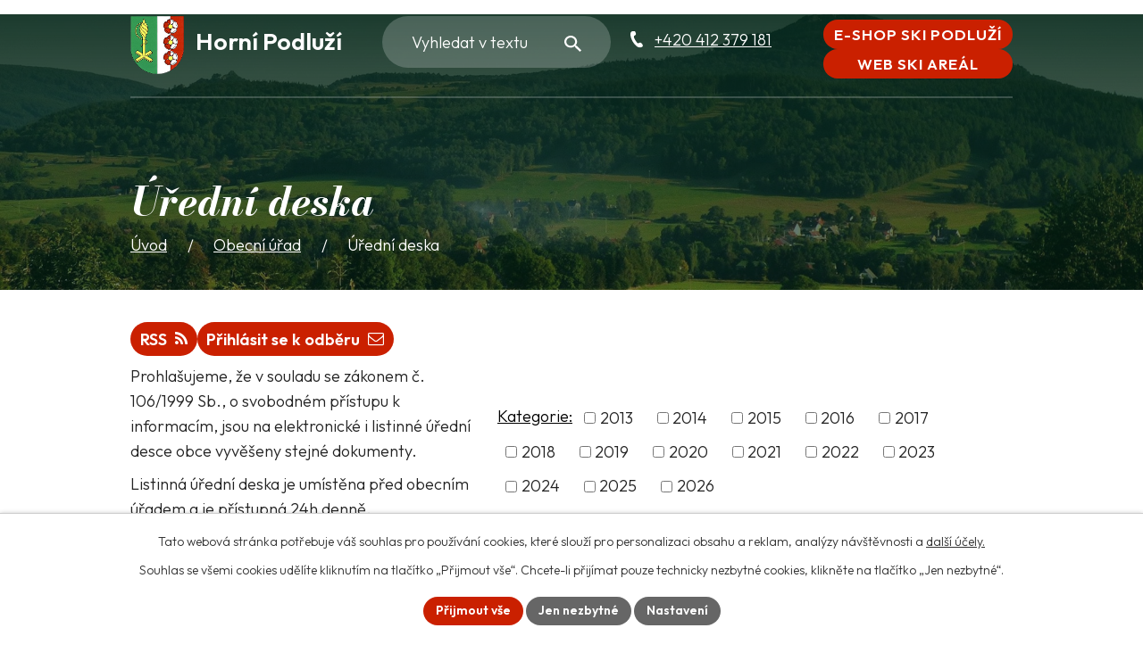

--- FILE ---
content_type: text/html; charset=utf-8
request_url: https://www.hornipodluzi.cz/uredni-deska?noticeOverview-noticesGrid-grid-order=archived%3Da%26name%3Dd%26added%3Da&noticeOverview-noticesGrid-grid-itemsPerPage=10
body_size: 15224
content:
<!DOCTYPE html>
<html lang="cs" data-lang-system="cs">
	<head>



		<!--[if IE]><meta http-equiv="X-UA-Compatible" content="IE=EDGE"><![endif]-->
			<meta name="viewport" content="width=device-width, initial-scale=1, user-scalable=yes">
			<meta http-equiv="content-type" content="text/html; charset=utf-8" />
			<meta name="robots" content="index,follow" />
			<meta name="author" content="Antee s.r.o." />
			<meta name="description" content="Obec se nachází v Ústeckém kraji konkrétně v Děčínském okrese. V obci se nachází lyžařský areál s 480 m dlouhou sjezdovkou. Přijeďte." />
			<meta name="keywords" content="obec Horní Podluží" />
			<meta name="viewport" content="width=device-width, initial-scale=1, user-scalable=yes" />
<title>Úřední deska | Horní Podluží</title>

		<link rel="stylesheet" type="text/css" href="https://cdn.antee.cz/jqueryui/1.8.20/css/smoothness/jquery-ui-1.8.20.custom.css?v=2" integrity="sha384-969tZdZyQm28oZBJc3HnOkX55bRgehf7P93uV7yHLjvpg/EMn7cdRjNDiJ3kYzs4" crossorigin="anonymous" />
		<link rel="stylesheet" type="text/css" href="/style.php?nid=TVFDVkM=&amp;ver=1768399196" />
		<link rel="stylesheet" type="text/css" href="/css/libs.css?ver=1768399900" />
		<link rel="stylesheet" type="text/css" href="https://cdn.antee.cz/genericons/genericons/genericons.css?v=2" integrity="sha384-DVVni0eBddR2RAn0f3ykZjyh97AUIRF+05QPwYfLtPTLQu3B+ocaZm/JigaX0VKc" crossorigin="anonymous" />

		<script src="/js/jquery/jquery-3.0.0.min.js" ></script>
		<script src="/js/jquery/jquery-migrate-3.1.0.min.js" ></script>
		<script src="/js/jquery/jquery-ui.min.js" ></script>
		<script src="/js/jquery/jquery.ui.touch-punch.min.js" ></script>
		<script src="/js/libs.min.js?ver=1768399900" ></script>
		<script src="/js/ipo.min.js?ver=1768399889" ></script>
			<script src="/js/locales/cs.js?ver=1768399196" ></script>

			<script src='https://www.google.com/recaptcha/api.js?hl=cs&render=explicit' ></script>

		<link href="/uredni-deska?action=atom" type="application/atom+xml" rel="alternate" title="Úřední deska">
		<link href="/aktuality?action=atom" type="application/atom+xml" rel="alternate" title="Aktuality">
		<link href="/kalendar-akci?action=atom" type="application/atom+xml" rel="alternate" title="Kalendář akcí">
<meta name="format-detection" content="telephone=no">
<link rel="preconnect" href="https://fonts.googleapis.com">
<link rel="preconnect" href="https://fonts.gstatic.com" crossorigin>
<link href="https://fonts.googleapis.com/css2?family=Bodoni+Moda:ital,opsz,wght@1,6..96,700&amp;family=Outfit:wght@300..700&amp;display=fallback" rel="stylesheet">
<link href="/image.php?nid=16899&amp;oid=12811592" rel="icon" type="image/png">
<link rel="shortcut icon" href="/image.php?nid=16899&amp;oid=12811592">






<script>
//posun h1
ipo.api.live('h1', function(el) {
if( !document.getElementById('page12805654') && $("#system-menu").length != 1 && !$(".error").length )
{
if (window.innerWidth >= 1025)
{
$(el).wrap("<div class='wrapper-h1 layout-container' />");
$(".wrapper-h1").insertBefore("#iponavigation p");
}
}
});
//převod úvodní fotky na drobečkovou navigaci
ipo.api.live('body', function(el) {
if( !document.getElementById('page12805654') && !$(".error").length )
{
if( $(el).find(".subpage-background").length )
{
var image_back = $(el).find(".subpage-background .boxImage").html();
$(el).find("#iponavigation").append(image_back);
}
}
});
ipo.api.live('body', function(el) {
var $main = $(el).find('#ipomain').first();
if ($main.length) {
// pokud už náhodou není main, dáme role main
if ($main.attr('role') !== 'main') {
$main.attr('role', 'main');
}
// volitelné, ale může pomoct nástrojům: id="main"
if (!$main.attr('id')) {
$main.attr('id', 'main');
}
}
//oprava rozměrů fotek
var getMeta = (url, cb) => {
const img = new Image();
img.onload = () => cb(null, img);
img.onerror = (err) => cb(err);
img.src = url;
};
$("img[data-id='automatic-dimension']").each(function( index, es ) {
getMeta($(this).attr("src"), (err, img) => {
$(this).attr("width", img.naturalWidth);
$(this).attr("height", img.naturalHeight);
});
});
//oprava lazyloading
$("img:not(.not-loaded)").each(function( index, es ) {
if( !$(this).is('[loading]').length ){
$(this).attr("loading", "lazy");
var src = $(this).attr("src");
$(this).attr("data-src", src);
}
});
//přesun vyhledávání
$(el).find(".elasticSearchForm").appendTo(".header-fulltext");
//přejmenování placeholderu
$(el).find(".elasticSearchForm input[type='text']").attr("placeholder", "Vyhledat v textu");
//funkce pro zobrazování, skrývání vyhledávání a ovládání na desktopu
$(el).find(".elasticSearchForm input[type='text']").on("click change focus", function() {
if ( $(this).val() )
{
$(el).find(".elasticSearchForm").addClass("active");
}
else
{
$(el).find(".elasticSearchForm").removeClass("active");
}
});
$(el).find(".elasticSearchForm label[for='frmform-q']").remove();
});
//označení položek, které mají submenu
ipo.api.live('#ipotopmenu ul.topmenulevel1 li.topmenuitem1', function(el) {
var submenu2 = $(el).find("ul.topmenulevel2");
if (submenu2.length)
{
var title_link = $(el).find("> a").text();
$(submenu2).append("<h3>"+title_link+"</\h3>");
$(el).addClass("hasSubmenu");
}
});
ipo.api.live('#ipotopmenu ul.topmenulevel2 li.topmenuitem2', function(el) {
var submenu3 = $(el).find("ul.topmenulevel3");
if (submenu3.length)
{
var title_link = $(el).find("> a").text();
$(submenu3).append("<h4>"+title_link+"</\h4>");
$(el).addClass("hasSubmenu");
}
});
ipo.api.live("body", function(el){
//galerie
$(el).find(".gallery .matrix > li").each(function( index, es ) {
if( $(es).find("div > a img").length )
{
var productImage = $(es).find("div > a img").attr("src");
$(es).find("div > a img").attr("data-imageUrl", productImage);
var productAttribute = $(es).find("div > a img").attr("data-imageUrl");
var productResult = productAttribute.split("&width")[0];
$(es).find("div > a > img").attr("src", productResult);
$(es).find("div > a > img").attr("data-src", productResult);
}
else
{
var link_product = $(es).find(".title > a").attr("href");
$(es).addClass("not-image");
$(es).find("div > h2").after('<a href="'+link_product+'"></\a>');
}
var link_product = $(es).find(".title > a").attr("href");
var title_product = $(es).find(".title").attr("title");
$(es).find(".title a").text(title_product);
$(es).append("<a class='link__wrapper' href='"+link_product+"'><\/a>");
if( $("html[lang='cs']").length ){
$(es).append('<span class="vstup">Vstoupit do alba <svg xmlns="http://www.w3.org/2000/svg" version="1.1" x="0" y="0" width="6" height="10" viewBox="0 0 6 10" xml:space="preserve" enable-background="new 0 0 6 10"><path d="m1.7 9.7 4-4c.2-.2.3-.5.3-.7a1 1 0 0 0-.3-.7l-4-4A1 1 0 0 0 .3.3c-.4.4-.4.9 0 1.4L3.6 5 .3 8.4c-.4.5-.4 1 0 1.4.4.3 1.1.3 1.4-.1z" fill="#d6bea9"/>\span>');
}
if( $("html[lang='en']").length ){
$(es).append('<span class="vstup">Enter the album <svg xmlns="http://www.w3.org/2000/svg" version="1.1" x="0" y="0" width="6" height="10" viewBox="0 0 6 10" xml:space="preserve" enable-background="new 0 0 6 10"><path d="m1.7 9.7 4-4c.2-.2.3-.5.3-.7a1 1 0 0 0-.3-.7l-4-4A1 1 0 0 0 .3.3c-.4.4-.4.9 0 1.4L3.6 5 .3 8.4c-.4.5-.4 1 0 1.4.4.3 1.1.3 1.4-.1z" fill="#d6bea9"/>\span>');
}
if( $("html[lang='de']").length ){
$(es).append('<span class="vstup">Eintreten <svg xmlns="http://www.w3.org/2000/svg" version="1.1" x="0" y="0" width="6" height="10" viewBox="0 0 6 10" xml:space="preserve" enable-background="new 0 0 6 10"><path d="m1.7 9.7 4-4c.2-.2.3-.5.3-.7a1 1 0 0 0-.3-.7l-4-4A1 1 0 0 0 .3.3c-.4.4-.4.9 0 1.4L3.6 5 .3 8.4c-.4.5-.4 1 0 1.4.4.3 1.1.3 1.4-.1z" fill="#d6bea9"/>\span>');
}
$(es).find("> div > *").unwrap();
});
if( $(el).find(".images > div").length || $(el).find(".catalog.view-itemDetail").length )
{
$(el).find(".images > div").each(function( index, es ) {
var productImage = $(es).find(".image-inner-wrapper a.image-detail img").attr("data-src");
var productResult = productImage.split("&width")[0];
$(es).find(".image-inner-wrapper a.image-detail img").attr("data-src", productResult);
});
}
else
{
$(el).find(".images > div").each(function( index, es ) {
var productImage = $(es).find(".image-inner-wrapper a.image-detail img").attr("src");
var productResult = productImage.split("&width")[0];
$(es).find(".image-inner-wrapper a.image-detail img").attr("src", productResult);
});
}
//odstranění &width
if( $(el).find(".articles > .article").length ){
$(el).find(".articles > .article").each(function( index, es ) {
if( $(es).find("a:not(.morelink) img").length ){
var productImage = $(es).find("a:not(.morelink) img").attr("data-src");
var productResult = productImage.split("&width")[0];
$(es).find("a:not(.morelink) img").attr("data-src", productResult);
}
});
}
//úřední deska
if( $(el).find(".noticeBoard").length ){
$(el).find("table.datagrid .header > th").each(function( i, j ) {
var title = $(j).find("> a").text();
$(j).find("> a").attr("title", title);
$(j).find(".positioner > a").each(function( k, l ) {
if( k == 0 ){
$(l).attr("title", "Seřadit vzestupně");
}
if( k == 1 ){
$(l).attr("title", "Seřadit sestupně");
}
});
});
}
//zjištění zda se jedná o stránku gdpr
if( $(el).find(".view-personalDataProcessing.content").length )
{
$(el).addClass("gdpr-site");
}
//zjištění zda se jedná o stránku 404
if( $(el).find(".error").length )
{
$(el).addClass("error-page");
}
//přidání třídy action-button
$(el).find(".backlink").addClass("action-button");
//přesun patičky
$(el).find("#ipocopyright").insertAfter("#ipocontainer");
});
$(document).ready(function () {
function initMenuScript() {
const $wrapper = $('#ipotopmenuwrapper');
const $panel   = $('#ipotopmenu');
const $toggler = $('.menu-toggler');
let   $tText   = $toggler.find('span').first();
// Pokud v toggleru není žádný textový prvek, vytvoříme ho
if (!$tText.length) {
$toggler.append('<span>Menu');
$tText = $toggler.find('span').first();
}
// vytvoření backdropu
if ($wrapper.find('.menu-backdrop').length === 0) {
$wrapper.prepend('<div class="menu-backdrop" aria-hidden="true">');
}
const $backdrop = $wrapper.find('.menu-backdrop');
// odstranění inline display (CMS problém)
if ($wrapper[0] && $wrapper[0].style.display === 'none') {
$wrapper[0].style.removeProperty('display');
}
// hlídač inline stylů wrapperu
const obs = new MutationObserver(() => {
if ($wrapper[0].style.display === 'none') {
$wrapper[0].style.removeProperty('display');
}
if ($wrapper[0].style.height)  $wrapper[0].style.removeProperty('height');
if ($wrapper[0].style.padding) $wrapper[0].style.removeProperty('padding');
if ($wrapper[0].style.margin)  $wrapper[0].style.removeProperty('margin');
});
obs.observe($wrapper[0], { attributes: true, attributeFilter: ['style', 'class'] });
// A11Y: role + aria-label pro navigaci
$panel.attr({
'role': 'navigation',
'aria-label': $panel.attr('aria-label') || 'Hlavní menu'
});
// A11Y: inicializace aria atributů na toggler
if ($panel.attr('id')) {
$toggler.attr('aria-controls', $panel.attr('id'));
}
// toggler není button → doplníme role & tabindex
if (!$toggler.is('button')) {
$toggler.attr('role', 'button');
if (!$toggler.is('a,[tabindex]')) {
$toggler.attr('tabindex', '0');
}
}
// funkce aktualizuje text i aria-label
function setTogglerLabel(isOpen) {
if ($tText.length) {
$tText.text(isOpen ? 'Zavřít' : 'Menu');
}
const srLabel = isOpen ? 'Zavřít hlavní menu' : 'Otevřít hlavní menu';
$toggler
.toggleClass('active', isOpen)
.attr('aria-expanded', isOpen ? 'true' : 'false')
.attr('aria-label', srLabel); // A11Y ✔
}
function openMenu() {
if ($wrapper[0].style.display === 'none') {
$wrapper[0].style.removeProperty('display');
}
$wrapper.addClass('open');
$('html, body').addClass('no-scroll');
setTogglerLabel(true);
}
function closeMenu() {
$wrapper.removeClass('open');
$('html, body').removeClass('no-scroll');
setTogglerLabel(false);
}
setTogglerLabel($wrapper.hasClass('open'));
// klik na toggler
$toggler.off('click.offcanvas').on('click.offcanvas', function (e) {
e.preventDefault();
e.stopImmediatePropagation();
$wrapper.hasClass('open') ? closeMenu() : openMenu();
});
// A11Y: ovládání klávesnicí (Enter / Space)
$toggler.off('keydown.offcanvas').on('keydown.offcanvas', function (e) {
const key = e.key || e.keyCode;
if (key === 'Enter' || key === 13 || key === ' ' || key === 32) {
e.preventDefault();
e.stopImmediatePropagation();
$wrapper.hasClass('open') ? closeMenu() : openMenu();
}
});
// klik na backdrop
$backdrop.off('click.offcanvas').on('click.offcanvas', closeMenu);
// klik na odkaz bez submenu
$panel.off('click.offcanvas')
.on('click.offcanvas', 'li:not(.hasSubmenu) > a', function () {
closeMenu();
});
// ESC zavírá menu
$(document).off('keydown.offcanvas').on('keydown.offcanvas', function (e) {
if ((e.key === 'Escape' || e.keyCode === 27) && $wrapper.hasClass('open')) {
closeMenu();
}
});
// RWD SUBMENU LOGIKA
function initRwdSubmenus() {
$panel.find('li.hasSubmenu').each(function () {
const $li = $(this);
const $a  = $li.children('a').first();
const $ul = $li.children('ul').first();
if ($li.children('.open-submenu').length === 0) {
$a.after('<button class="open-submenu" type="button" aria-expanded="false" aria-label="Rozbalit submenu">');
}
if ($li.children('.back-arrow').length === 0) {
$a.before('<button class="back-arrow" type="button"><span>Zpět');
}
const hasActiveSelf  = $li.hasClass('active');
const hasActiveChild = $li.find('li.active').length > 0;
const isActiveTrail  = hasActiveSelf || hasActiveChild;
if (window.innerWidth <= 1024) {
if (isActiveTrail) {
$li.addClass('active');
$li.children('.open-submenu')
.addClass('see-more')
.attr('aria-expanded', 'true');
$ul.stop(true, true).show();
$li.children('.back-arrow').show();
} else {
$ul.stop(true, true).hide();
$li.children('.open-submenu')
.removeClass('see-more')
.attr('aria-expanded', 'false');
$li.children('.back-arrow').hide();
}
}
});
}
initRwdSubmenus();
// toggle submenu
$panel.on('click.offcanvas', '.open-submenu', function (e) {
e.preventDefault();
e.stopImmediatePropagation();
const $btn = $(this);
const $li  = $btn.closest('li.hasSubmenu');
const $ul  = $li.children('ul').first();
const opening = !$li.hasClass('active');
$li.siblings('.hasSubmenu.active').each(function () {
const $sib = $(this);
$sib.removeClass('active')
.children('.open-submenu')
.removeClass('see-more')
.attr('aria-expanded', 'false');
$sib.children('ul').stop(true, true).slideUp(200);
$sib.children('.back-arrow').hide();
});
if (opening) {
$li.addClass('active');
$btn.addClass('see-more').attr('aria-expanded', 'true');
$ul.stop(true, true).slideDown(200);
$li.children('.back-arrow').show();
} else {
$li.removeClass('active');
$btn.removeClass('see-more').attr('aria-expanded', 'false');
$ul.stop(true, true).slideUp(200);
$li.children('.back-arrow').hide();
}
});
// zpět v submenu
$panel.on('click.offcanvas', 'li.hasSubmenu > .back-arrow', function (e) {
e.preventDefault();
e.stopImmediatePropagation();
const $li  = $(this).closest('li.hasSubmenu');
const $btn = $li.children('.open-submenu');
const $ul  = $li.children('ul').first();
$li.removeClass('active');
$btn.removeClass('see-more').attr('aria-expanded', 'false');
$ul.stop(true, true).slideUp(200);
$(this).hide();
});
}
// init při změně velikosti
function handleResize() {
if (window.innerWidth <= 1024) {
if (!window.menuInitialized) {
initMenuScript();
window.menuInitialized = true;
}
} else {
window.menuInitialized = false;
$('.menu-toggler').off('.offcanvas');
$('#ipotopmenuwrapper .menu-backdrop').off('.offcanvas');
$('#ipotopmenu').off('.offcanvas');
$(document).off('.offcanvas');
$('#ipotopmenu li.hasSubmenu')
.children('.open-submenu')
.removeClass('see-more')
.attr('aria-expanded', 'false');
$('#ipotopmenu li.hasSubmenu > ul').attr('style', '');
$('#ipotopmenu li.hasSubmenu > .back-arrow').hide();
}
}
handleResize();
$(window).on('resize', handleResize);
});
function updatePageInputAriaLabel() {
const $input = $('#frm-datagrid-noticeOverview-noticesGrid-grid-form-page');
if ($input.length) {
const val = $input.val();
$input.attr('aria-label', 'Zobrazit stranu ' + val);
$input.off('input change').on('input change', function () {
$(this).attr('aria-label', 'Zobrazit stranu ' + $(this).val());
});
}
}
function updateAriaLabels() {
// Odstranit role="presentation" z buttonů
$('button[role="presentation"]').removeAttr('role');
// Nahradit h4.hiddenMenu → p
$("h4.hiddenMenu").each(function () {
const text = $(this).text();
$(this).replaceWith('<p class="hiddenMenu">' + text + '');
});
// Nahradit h4.newsheader → p
$("h4.newsheader").each(function () {
const text = $(this).text();
$(this).replaceWith('<p class="newsheader">' + text + '');
});
// Nahradit h5.hiddenMenu → p
$("h5.hiddenMenu").each(function () {
const text = $(this).text();
$(this).replaceWith('<span class="hiddenMenu">' + text + '');
});
// Textová pole filtrů
$('#frm-datagrid-noticeOverview-noticesGrid-grid-form-filters-name').attr('aria-label', 'Vyhledat název oznámení');
$('#frm-datagrid-noticeOverview-noticesGrid-grid-form-filters-added').attr('aria-label', 'Vyvěšení oznámení');
$('#frm-datagrid-noticeOverview-noticesGrid-grid-form-filters-archived').attr('aria-label', 'Sejmutí oznámení');
// Řazení
$('span.down').parent('a').attr('aria-label', 'Seřadit oznámení sestupně');
$('span.up').parent('a').attr('aria-label', 'Seřadit oznámení vzestupně');
// Výběr stavu oznámení
const $selectArchiv = $('#frm-datagrid-noticeOverview-noticesGrid-grid-form-filters-isArchived');
$selectArchiv.attr('aria-label', 'Stav oznámení');
$selectArchiv.find('option[value="N"]').attr('aria-label', 'Aktuální oznámení');
$selectArchiv.find('option[value="A"]').attr('aria-label', 'Archivované oznámení');
$selectArchiv.find('option[value="B"]').attr('aria-label', 'Všechny oznámení');
// Fulltextový formulář a vstupy
$('#frm-mainSection-elasticSearchForm-8032352-form').attr('aria-label', 'Fulltextové vyhledávání');
$('#frmform-q.elasticSearch-input').attr('aria-label', 'Fulltextové vyhledávání');
// Cookie lišta
$('div.cookie-choices-fixed').attr('aria-label', 'Nastavení cookies');
// Výběr počtu
const $selectItems = $('#frm-datagrid-noticeOverview-noticesGrid-grid-form-items');
$selectItems.attr('aria-label', 'Počet oznámení ve výpisu');
$selectItems.find('option[value="10"]').attr('aria-label', 'Zobrazit 10 oznámení');
$selectItems.find('option[value="20"]').attr('aria-label', 'Zobrazit 20 oznámení');
$selectItems.find('option[value="50"]').attr('aria-label', 'Zobrazit 50 oznámení');
// Stránkovací input
updatePageInputAriaLabel();
// Aria-label pro carousel šipky
$('button.owl-prev').attr('aria-label', 'Posun zpět v animaci fotografií');
$('button.owl-next').attr('aria-label', 'Posun vpřed v animaci fotografií');
// Aria-label pro tečky v carouselu
$('button.owl-dot').each(function (index) {
$(this).attr('aria-label', 'Přejít na fotografii ' + (index + 1));
});
}
$(document).ready(function () {
updateAriaLabels();
const targetNode = document.querySelector('form#frm-datagrid-noticeOverview-noticesGrid-grid-form');
if (!targetNode) return;
const observer = new MutationObserver(function () {
updateAriaLabels();
});
observer.observe(targetNode, {
childList: true,
subtree: true
});
});
</script>

 







 


<link rel="preload" href="/image.php?nid=16899&amp;oid=12811597" as="image">
	</head>

	<body id="page5994494" class="subpage5994494 subpage5994487"
			
			data-nid="16899"
			data-lid="CZ"
			data-oid="5994494"
			data-layout-pagewidth="1024"
			
			data-slideshow-timer="3"
			
						
				
				data-layout="responsive" data-viewport_width_responsive="1024"
			>



							<div id="snippet-cookiesConfirmation-euCookiesSnp">			<div id="cookieChoiceInfo" class="cookie-choices-info template_1">
					<p>Tato webová stránka potřebuje váš souhlas pro používání cookies, které slouží pro personalizaci obsahu a reklam, analýzy návštěvnosti a 
						<a class="cookie-button more" href="https://navody.antee.cz/cookies" target="_blank">další účely.</a>
					</p>
					<p>
						Souhlas se všemi cookies udělíte kliknutím na tlačítko „Přijmout vše“. Chcete-li přijímat pouze technicky nezbytné cookies, klikněte na tlačítko „Jen nezbytné“.
					</p>
				<div class="buttons">
					<a class="cookie-button action-button ajax" id="cookieChoiceButton" rel=”nofollow” href="/uredni-deska?noticeOverview-noticesGrid-grid-order=archived%3Da%26name%3Dd%26added%3Da&amp;noticeOverview-noticesGrid-grid-itemsPerPage=10&amp;do=cookiesConfirmation-acceptAll">Přijmout vše</a>
					<a class="cookie-button cookie-button--settings action-button ajax" rel=”nofollow” href="/uredni-deska?noticeOverview-noticesGrid-grid-order=archived%3Da%26name%3Dd%26added%3Da&amp;noticeOverview-noticesGrid-grid-itemsPerPage=10&amp;do=cookiesConfirmation-onlyNecessary">Jen nezbytné</a>
					<a class="cookie-button cookie-button--settings action-button ajax" rel=”nofollow” href="/uredni-deska?noticeOverview-noticesGrid-grid-order=archived%3Da%26name%3Dd%26added%3Da&amp;noticeOverview-noticesGrid-grid-itemsPerPage=10&amp;do=cookiesConfirmation-openSettings">Nastavení</a>
				</div>
			</div>
</div>				<div id="ipocontainer">

			<div class="menu-toggler">

				<span>Menu</span>
				<span class="genericon genericon-menu"></span>
			</div>

			<span id="back-to-top">

				<i class="fa fa-angle-up"></i>
			</span>

			<div id="ipoheader">

				<div class="header-inner__container">
	<div class="row header-inner flex-container layout-container">
		<div class="logo">
			<a title="Obec Horní Podluží" class="header-logo" href="/">
				<span class="znak">
					<img src="/image.php?nid=16899&amp;oid=12811597" width="109" height="119" alt="Obec Horní Podluží">
				</span>
				<span class="nazev-obce">Horní Podluží</span>
			</a>
		</div>
		<div class="header-telefon">
			<p><a href="tel:+420412379181">+420 412 379 181</a></p>
		</div>
		<div class="header-cta">
			<a class="action-button" href="https://podluzi.eskipass.cz" target="_blank" rel="noopener noreferrer">E-shop Ski Podluží</a>
			<a class="action-button" href="https://www.ski-podluzi.cz/" target="_blank" rel="noopener noreferrer">Web Ski areál</a>
		</div>
		<div class="header-fulltext"></div>
	</div>
</div>

<div class="subpage-background">
	
		 
		<div class="boxImage">
			<img class="not-loaded" fetchpriority="high" src="/image.php?oid=12811657&amp;nid=16899" width="2000" height="507" alt="Horní Podluží - Šibeniční vrch">
		</div>
		 
		
	
</div>			</div>

			<div id="ipotopmenuwrapper">

				<div id="ipotopmenu">
<h4 class="hiddenMenu">Horní menu</h4>
<ul class="topmenulevel1"><li class="topmenuitem1 noborder" id="ipomenu12805654"><a href="/">Úvod</a></li><li class="topmenuitem1 active" id="ipomenu5994487"><a href="/obecni-urad">Obecní úřad</a><ul class="topmenulevel2"><li class="topmenuitem2" id="ipomenu5994488"><a href="/zakladni-informace">Základní informace</a></li><li class="topmenuitem2" id="ipomenu5994489"><a href="/popis-uradu">Popis úřadu</a></li><li class="topmenuitem2" id="ipomenu5994490"><a href="/poskytovani-informaci-prijem-podani">Poskytování informací, příjem podání</a></li><li class="topmenuitem2" id="ipomenu5994491"><a href="/vyhlasky-zakony-a-usneseni-zastupitelstva">Vyhlášky, zákony a usnesení zastupitelstva</a></li><li class="topmenuitem2" id="ipomenu5994493"><a href="/elektronicka-podatelna">Elektronická podatelna</a></li><li class="topmenuitem2 active" id="ipomenu5994494"><a href="/uredni-deska">Úřední deska</a></li><li class="topmenuitem2" id="ipomenu12838790"><a href="https://cro.justice.cz/" target="_blank">Registr oznámení</a></li><li class="topmenuitem2" id="ipomenu12840035"><a href="/povinne-zverejnovane-informace">Povinně zveřejňované informace</a></li><li class="topmenuitem2" id="ipomenu6160940"><a href="/tiskopisy-a-formulare">Tiskopisy a formuláře</a></li><li class="topmenuitem2" id="ipomenu8831492"><a href="/verejne-zakazky">Veřejné zakázky</a></li></ul></li><li class="topmenuitem1" id="ipomenu6160915"><a href="/o-obci">O obci</a><ul class="topmenulevel2"><li class="topmenuitem2" id="ipomenu6160918"><a href="/historie">Historie</a></li><li class="topmenuitem2" id="ipomenu6160919"><a href="/pamatky">Památky</a></li><li class="topmenuitem2" id="ipomenu6160920"><a href="/koncepce-rozvoje-obce">Koncepce rozvoje obce</a></li><li class="topmenuitem2" id="ipomenu8947129"><a href="/centrum-obce">Centrum obce</a></li><li class="topmenuitem2" id="ipomenu6160923"><a href="/uzemni-plan">Územní plán</a></li><li class="topmenuitem2" id="ipomenu6168663"><a href="https://www.vop-povodnovyportal.cz/povodnovy-plan/horni-podluzi-347" target="_blank">Digitální povodňový plán</a></li><li class="topmenuitem2" id="ipomenu11447211"><a href="/monitoring-hladiny-luznicky">Monitoring hladiny Lužničky</a></li><li class="topmenuitem2" id="ipomenu9980753"><a href="/strategicky-rozvojovy-dokument-plnohodnotny-zivot-senioru-na-uzemi-dso-tolstejn">Strategický rozvojový dokument Plnohodnotný život seniorů na území DSO Tolštejn</a></li><li class="topmenuitem2" id="ipomenu6160926"><a href="/permonik">Permoník</a><ul class="topmenulevel3"><li class="topmenuitem3" id="ipomenu6212661"><a href="/permonik-rocnik-2016">Permoník - ročník 2016</a></li><li class="topmenuitem3" id="ipomenu6212666"><a href="/permonik-rocnik-2017">Permoník - ročník 2017</a></li><li class="topmenuitem3" id="ipomenu6212667"><a href="/permonik-rocnik-2018">Permoník - ročník 2018</a></li><li class="topmenuitem3" id="ipomenu6704665"><a href="/permonik-rocnik-2019">Permoník - ročník 2019</a></li><li class="topmenuitem3" id="ipomenu7347738"><a href="/permonik-rocnik-2020">Permoník - ročník 2020</a></li><li class="topmenuitem3" id="ipomenu8008919"><a href="/permonik-2021">Permoník - ročník 2021</a></li><li class="topmenuitem3" id="ipomenu8750537"><a href="/permonik-rocnik-2022">Permoník - ročník 2022</a></li><li class="topmenuitem3" id="ipomenu9624138"><a href="/permonik-rocnik-2023">Permoník - ročník 2023</a></li><li class="topmenuitem3" id="ipomenu10739080"><a href="/permonik-rocnik-2024">Permoník - ročník 2024</a></li><li class="topmenuitem3" id="ipomenu11916184"><a href="/permonik-rocnik-2025">Permoník - ročník 2025</a></li><li class="topmenuitem3" id="ipomenu13028128"><a href="/permonik-rocnik-2026">Permoník - ročník 2026</a></li></ul></li><li class="topmenuitem2" id="ipomenu6535845"><a href="/kronika-obce">Kronika obce</a></li><li class="topmenuitem2" id="ipomenu9077582"><a href="http://www.virtualtravel.cz/export/horni-podluzi" target="_blank">Virtuální prohlídka obce 2022</a></li><li class="topmenuitem2" id="ipomenu6403921"><a href="/cyklotrasa-horni-podluzi-jiretin-pod-jedlovou">Cyklotrasa Horní Podluží - Jiřetín pod Jedlovou</a></li></ul></li><li class="topmenuitem1" id="ipomenu6160916"><a href="/sluzby">Služby</a><ul class="topmenulevel2"><li class="topmenuitem2" id="ipomenu7156315"><a href="https://www.ski-podluzi.cz/" target="_blank">Skiareál Horní Podluží</a></li><li class="topmenuitem2" id="ipomenu6160927"><a href="/knihovna">Knihovna</a></li><li class="topmenuitem2" id="ipomenu8683130"><a href="/hrbitov">Hřbitov</a></li><li class="topmenuitem2" id="ipomenu11614101"><a href="/odpadove-hospodarstvi">Odpadové hospodářství</a><ul class="topmenulevel3"><li class="topmenuitem3" id="ipomenu8620105"><a href="/komunalni-odpad">Komunální odpad</a></li><li class="topmenuitem3" id="ipomenu6160930"><a href="/sberny-dvur">Sběrný dvůr</a></li><li class="topmenuitem3" id="ipomenu6160931"><a href="/kanalizace">Kanalizace</a></li></ul></li></ul></li><li class="topmenuitem1" id="ipomenu6160932"><a href="/organizace-a-spolky">Organizace a spolky</a><ul class="topmenulevel2"><li class="topmenuitem2" id="ipomenu6168771"><a href="http://www.detizklicku.cz/" target="_blank">Mateřská škola</a></li><li class="topmenuitem2" id="ipomenu6168785"><a href="https://www.facebook.com/TJ.Cechie.Horni.Podluzi/" target="_blank">TJ Čechie</a></li><li class="topmenuitem2" id="ipomenu6168792"><a href="http://www.hasicihp.estranky.cz" target="_blank">Sbor dobrovolných hasičů</a></li><li class="topmenuitem2" id="ipomenu6212601"><a href="https://rybarihp.webnode.cz/" target="_blank">Český rybářský svaz</a></li></ul></li><li class="topmenuitem1" id="ipomenu6162189"><a href="/fotogalerie">Fotogalerie</a></li><li class="topmenuitem1" id="ipomenu6162227"><a href="/aktuality">Aktuality</a></li><li class="topmenuitem1" id="ipomenu12805842"><a href="/kontakty">Kontakty</a></li></ul>
					<div class="cleartop"></div>
				</div>
			</div>
			<div id="ipomain">
				<div class="elasticSearchForm elasticSearch-container" id="elasticSearch-form-6268649" >
	<h4 class="newsheader">Vyhledávání na webu</h4>
	<div class="newsbody">
<form action="/uredni-deska?noticeOverview-noticesGrid-grid-order=archived%3Da%26name%3Dd%26added%3Da&amp;noticeOverview-noticesGrid-grid-itemsPerPage=10&amp;do=mainSection-elasticSearchForm-6268649-form-submit" method="post" id="frm-mainSection-elasticSearchForm-6268649-form">
<label hidden="" for="frmform-q">Fulltextové vyhledávání</label><input type="text" placeholder="Vyhledat v textu" autocomplete="off" name="q" id="frmform-q" value=""> 			<input type="submit" value="Hledat" class="action-button">
			<div class="elasticSearch-autocomplete"></div>
</form>
	</div>
</div>

<script >

	app.index.requireElasticSearchAutocomplete('frmform-q', "\/fulltext?do=autocomplete");
</script>
<div class="data-aggregator-calendar" id="data-aggregator-calendar-12816215">
	<h4 class="newsheader">Kalendář akcí</h4>
	<div class="newsbody">
<div id="snippet-mainSection-dataAggregatorCalendar-12816215-cal"><div class="blog-cal ui-datepicker-inline ui-datepicker ui-widget ui-widget-content ui-helper-clearfix ui-corner-all">
	<div class="ui-datepicker-header ui-widget-header ui-helper-clearfix ui-corner-all">
		<a class="ui-datepicker-prev ui-corner-all ajax" href="/uredni-deska?mainSection-dataAggregatorCalendar-12816215-date=202512&amp;noticeOverview-noticesGrid-grid-order=archived%3Da%26name%3Dd%26added%3Da&amp;noticeOverview-noticesGrid-grid-itemsPerPage=10&amp;do=mainSection-dataAggregatorCalendar-12816215-reload" title="Předchozí měsíc">
			<span class="ui-icon ui-icon-circle-triangle-w">Předchozí</span>
		</a>
		<a class="ui-datepicker-next ui-corner-all ajax" href="/uredni-deska?mainSection-dataAggregatorCalendar-12816215-date=202602&amp;noticeOverview-noticesGrid-grid-order=archived%3Da%26name%3Dd%26added%3Da&amp;noticeOverview-noticesGrid-grid-itemsPerPage=10&amp;do=mainSection-dataAggregatorCalendar-12816215-reload" title="Následující měsíc">
			<span class="ui-icon ui-icon-circle-triangle-e">Následující</span>
		</a>
		<div class="ui-datepicker-title">Leden 2026</div>
	</div>
	<table class="ui-datepicker-calendar">
		<thead>
			<tr>
				<th title="Pondělí">P</th>
				<th title="Úterý">Ú</th>
				<th title="Středa">S</th>
				<th title="Čtvrtek">Č</th>
				<th title="Pátek">P</th>
				<th title="Sobota">S</th>
				<th title="Neděle">N</th>
			</tr>

		</thead>
		<tbody>
			<tr>

				<td>

						<span class="tooltip ui-state-default ui-datepicker-other-month">29</span>
				</td>
				<td>

						<span class="tooltip ui-state-default ui-datepicker-other-month">30</span>
				</td>
				<td>

						<span class="tooltip ui-state-default ui-datepicker-other-month">31</span>
				</td>
				<td>

						<span class="tooltip ui-state-default day-off holiday" title="Nový rok">1</span>
				</td>
				<td>

						<span class="tooltip ui-state-default">2</span>
				</td>
				<td>

						<span class="tooltip ui-state-default saturday day-off">3</span>
				</td>
				<td>

						<span class="tooltip ui-state-default sunday day-off">4</span>
				</td>
			</tr>
			<tr>

				<td>

						<span class="tooltip ui-state-default">5</span>
				</td>
				<td>

						<span class="tooltip ui-state-default">6</span>
				</td>
				<td>

						<span class="tooltip ui-state-default">7</span>
				</td>
				<td>

						<span class="tooltip ui-state-default">8</span>
				</td>
				<td>

						<span class="tooltip ui-state-default">9</span>
				</td>
				<td>

						<span class="tooltip ui-state-default saturday day-off">10</span>
				</td>
				<td>

						<span class="tooltip ui-state-default sunday day-off">11</span>
				</td>
			</tr>
			<tr>

				<td>

						<span class="tooltip ui-state-default">12</span>
				</td>
				<td>

						<span class="tooltip ui-state-default">13</span>
				</td>
				<td>

						<span class="tooltip ui-state-default">14</span>
				</td>
				<td>

						<span class="tooltip ui-state-default">15</span>
				</td>
				<td>

						<span class="tooltip ui-state-default">16</span>
				</td>
				<td>

						<span class="tooltip ui-state-default saturday day-off">17</span>
				</td>
				<td>

						<span class="tooltip ui-state-default sunday day-off">18</span>
				</td>
			</tr>
			<tr>

				<td>

						<span class="tooltip ui-state-default">19</span>
				</td>
				<td>

						<span class="tooltip ui-state-default">20</span>
				</td>
				<td>

						<span class="tooltip ui-state-default">21</span>
				</td>
				<td>

						<span class="tooltip ui-state-default">22</span>
				</td>
				<td>

						<span class="tooltip ui-state-default ui-state-highlight ui-state-active">23</span>
				</td>
				<td>

						<span class="tooltip ui-state-default saturday day-off">24</span>
				</td>
				<td>

						<span class="tooltip ui-state-default sunday day-off">25</span>
				</td>
			</tr>
			<tr>

				<td>

						<span class="tooltip ui-state-default">26</span>
				</td>
				<td>

						<span class="tooltip ui-state-default">27</span>
				</td>
				<td>

						<span class="tooltip ui-state-default">28</span>
				</td>
				<td>

						<span class="tooltip ui-state-default">29</span>
				</td>
				<td>

						<span class="tooltip ui-state-default">30</span>
				</td>
				<td>

						<span class="tooltip ui-state-default saturday day-off">31</span>
				</td>
				<td>

						<span class="tooltip ui-state-default sunday day-off ui-datepicker-other-month">1</span>
				</td>
			</tr>
		</tbody>
	</table>
</div>
</div>	</div>
</div>

				<div id="ipomainframe">
					<div id="ipopage">
<div id="iponavigation">
	<h5 class="hiddenMenu">Drobečková navigace</h5>
	<p>
			<a href="/">Úvod</a> <span class="separator">&gt;</span>
			<a href="/obecni-urad">Obecní úřad</a> <span class="separator">&gt;</span>
			<span class="currentPage">Úřední deska</span>
	</p>

</div>
						<div class="ipopagetext">
							<div class="noticeBoard view-default content with-subscribe">
								
								<h1>Úřední deska</h1>

<div id="snippet--flash"></div>
								
																	
<div class="subscribe-toolbar">
		<a href="/uredni-deska?action=addSubscriber" class="action-button"><span class="fa fa-envelope-o"></span> Přihlásit se k odběru</a>
	<a href="/uredni-deska?action=atom" class="action-button tooltip" data-tooltip-content="#tooltip-content"><i class="fa fa-rss"></i> RSS</a>
	<div class="tooltip-wrapper">

		<span id="tooltip-content">Více informací naleznete <a href=/uredni-deska?action=rssGuide>zde</a>.</span>
	</div>
</div>
<hr class="cleaner">
	<div class="paragraph">
		<p>Prohlašujeme, že v souladu se zákonem č. 106/1999 Sb., o svobodném přístupu k informacím, jsou na elektronické i listinné úřední desce obce vyvěšeny stejné dokumenty.</p>
<p>Listinná úřední deska je umístěna před obecním úřadem a je přístupná 24h denně.</p>			</div>

					<div class="tags table-row auto type-tags">
<form action="/uredni-deska?noticeOverview-noticesGrid-grid-order=archived%3Da%26name%3Dd%26added%3Da&amp;noticeOverview-noticesGrid-grid-itemsPerPage=10&amp;do=multiTagsRenderer-multiChoiceTags-submit" method="post" id="frm-multiTagsRenderer-multiChoiceTags">
			<a class="box-by-content" href="/uredni-deska?noticeOverview-noticesGrid-grid-order=archived%3Da%26name%3Dd%26added%3Da&amp;noticeOverview-noticesGrid-grid-itemsPerPage=10" title="Ukázat vše">Kategorie:</a>
<span><input type="checkbox" name="tags[]" id="frm-multiTagsRenderer-multiChoiceTagsiChoiceTags-tags-0" value="2013"><label for="frm-multiTagsRenderer-multiChoiceTagsiChoiceTags-tags-0">2013</label><br></span><span><input type="checkbox" name="tags[]" id="frm-multiTagsRenderer-multiChoiceTagsiChoiceTags-tags-1" value="2014"><label for="frm-multiTagsRenderer-multiChoiceTagsiChoiceTags-tags-1">2014</label><br></span><span><input type="checkbox" name="tags[]" id="frm-multiTagsRenderer-multiChoiceTagsiChoiceTags-tags-2" value="2015"><label for="frm-multiTagsRenderer-multiChoiceTagsiChoiceTags-tags-2">2015</label><br></span><span><input type="checkbox" name="tags[]" id="frm-multiTagsRenderer-multiChoiceTagsiChoiceTags-tags-3" value="2016"><label for="frm-multiTagsRenderer-multiChoiceTagsiChoiceTags-tags-3">2016</label><br></span><span><input type="checkbox" name="tags[]" id="frm-multiTagsRenderer-multiChoiceTagsiChoiceTags-tags-4" value="2017"><label for="frm-multiTagsRenderer-multiChoiceTagsiChoiceTags-tags-4">2017</label><br></span><span><input type="checkbox" name="tags[]" id="frm-multiTagsRenderer-multiChoiceTagsiChoiceTags-tags-5" value="2018"><label for="frm-multiTagsRenderer-multiChoiceTagsiChoiceTags-tags-5">2018</label><br></span><span><input type="checkbox" name="tags[]" id="frm-multiTagsRenderer-multiChoiceTagsiChoiceTags-tags-6" value="2019"><label for="frm-multiTagsRenderer-multiChoiceTagsiChoiceTags-tags-6">2019</label><br></span><span><input type="checkbox" name="tags[]" id="frm-multiTagsRenderer-multiChoiceTagsiChoiceTags-tags-7" value="2020"><label for="frm-multiTagsRenderer-multiChoiceTagsiChoiceTags-tags-7">2020</label><br></span><span><input type="checkbox" name="tags[]" id="frm-multiTagsRenderer-multiChoiceTagsiChoiceTags-tags-8" value="2021"><label for="frm-multiTagsRenderer-multiChoiceTagsiChoiceTags-tags-8">2021</label><br></span><span><input type="checkbox" name="tags[]" id="frm-multiTagsRenderer-multiChoiceTagsiChoiceTags-tags-9" value="2022"><label for="frm-multiTagsRenderer-multiChoiceTagsiChoiceTags-tags-9">2022</label><br></span><span><input type="checkbox" name="tags[]" id="frm-multiTagsRenderer-multiChoiceTagsiChoiceTags-tags-10" value="2023"><label for="frm-multiTagsRenderer-multiChoiceTagsiChoiceTags-tags-10">2023</label><br></span><span><input type="checkbox" name="tags[]" id="frm-multiTagsRenderer-multiChoiceTagsiChoiceTags-tags-11" value="2024"><label for="frm-multiTagsRenderer-multiChoiceTagsiChoiceTags-tags-11">2024</label><br></span><span><input type="checkbox" name="tags[]" id="frm-multiTagsRenderer-multiChoiceTagsiChoiceTags-tags-12" value="2025"><label for="frm-multiTagsRenderer-multiChoiceTagsiChoiceTags-tags-12">2025</label><br></span><span><input type="checkbox" name="tags[]" id="frm-multiTagsRenderer-multiChoiceTagsiChoiceTags-tags-13" value="2026"><label for="frm-multiTagsRenderer-multiChoiceTagsiChoiceTags-tags-13">2026</label><br></span> <input type="submit" class="action-button" name="filter" id="frmmultiChoiceTags-filter" value="Filtrovat"> </form>
	</div>
	<script >
	$(document).ready(function() {
		$('.tags-selection select[multiple]').select2({
			placeholder: 'Vyberte štítky',
		  	width: '300px'
		});
		$('#frmmultiSelectTags-tags').change(function() {
			$('#frm-multiTagsRenderer-multiSelectTags input[type="submit"]').click();
		});
		$('#frm-multiTagsRenderer-multiChoiceTags input[type="checkbox"]').change(function() {
			$('#frm-multiTagsRenderer-multiChoiceTags input[type="submit"]').click();
		});
	})
</script>
		<hr class="cleaner">
<div id="snippet--overview">	<div id="snippet-noticeOverview-noticesGrid-grid">			<div id="snippet-noticeOverview-noticesGrid-grid-grid">

<form action="/uredni-deska?noticeOverview-noticesGrid-grid-order=archived%3Da%26name%3Dd%26added%3Da&amp;noticeOverview-noticesGrid-grid-itemsPerPage=10&amp;do=noticeOverview-noticesGrid-grid-form-submit" method="post" id="frm-noticeOverview-noticesGrid-grid-form" class="datagrid">
<table class="datagrid">
	<thead>
		<tr class="header">
			<th class="active"><a href="/uredni-deska?noticeOverview-noticesGrid-grid-by=name&amp;noticeOverview-noticesGrid-grid-order=archived%3Da%26name%3Dd%26added%3Da&amp;noticeOverview-noticesGrid-grid-itemsPerPage=10&amp;do=noticeOverview-noticesGrid-grid-order" class="datagrid-ajax">N&aacute;zev<span>2</span></a><span class="positioner"><a class="datagrid-ajax" href="/uredni-deska?noticeOverview-noticesGrid-grid-by=name&amp;noticeOverview-noticesGrid-grid-dir=a&amp;noticeOverview-noticesGrid-grid-order=archived%3Da%26name%3Dd%26added%3Da&amp;noticeOverview-noticesGrid-grid-itemsPerPage=10&amp;do=noticeOverview-noticesGrid-grid-order"><span class="up"></span></a><a class="datagrid-ajax active" href="/uredni-deska?noticeOverview-noticesGrid-grid-by=name&amp;noticeOverview-noticesGrid-grid-dir=d&amp;noticeOverview-noticesGrid-grid-order=archived%3Da%26name%3Dd%26added%3Da&amp;noticeOverview-noticesGrid-grid-itemsPerPage=10&amp;do=noticeOverview-noticesGrid-grid-order"><span class="down"></span></a></span></th>
		
			<th class="active"><a href="/uredni-deska?noticeOverview-noticesGrid-grid-by=added&amp;noticeOverview-noticesGrid-grid-order=archived%3Da%26name%3Dd%26added%3Da&amp;noticeOverview-noticesGrid-grid-itemsPerPage=10&amp;do=noticeOverview-noticesGrid-grid-order" class="datagrid-ajax">Vyv&#283;&scaron;eno<span>3</span></a><span class="positioner"><a class="datagrid-ajax active" href="/uredni-deska?noticeOverview-noticesGrid-grid-by=added&amp;noticeOverview-noticesGrid-grid-dir=a&amp;noticeOverview-noticesGrid-grid-order=archived%3Da%26name%3Dd%26added%3Da&amp;noticeOverview-noticesGrid-grid-itemsPerPage=10&amp;do=noticeOverview-noticesGrid-grid-order"><span class="up"></span></a><a class="datagrid-ajax" href="/uredni-deska?noticeOverview-noticesGrid-grid-by=added&amp;noticeOverview-noticesGrid-grid-dir=d&amp;noticeOverview-noticesGrid-grid-order=archived%3Da%26name%3Dd%26added%3Da&amp;noticeOverview-noticesGrid-grid-itemsPerPage=10&amp;do=noticeOverview-noticesGrid-grid-order"><span class="down"></span></a></span></th>
		
			<th class="active"><a href="/uredni-deska?noticeOverview-noticesGrid-grid-by=archived&amp;noticeOverview-noticesGrid-grid-order=archived%3Da%26name%3Dd%26added%3Da&amp;noticeOverview-noticesGrid-grid-itemsPerPage=10&amp;do=noticeOverview-noticesGrid-grid-order" class="datagrid-ajax">Sejmuto<span>1</span></a><span class="positioner"><a class="datagrid-ajax active" href="/uredni-deska?noticeOverview-noticesGrid-grid-by=archived&amp;noticeOverview-noticesGrid-grid-dir=a&amp;noticeOverview-noticesGrid-grid-order=archived%3Da%26name%3Dd%26added%3Da&amp;noticeOverview-noticesGrid-grid-itemsPerPage=10&amp;do=noticeOverview-noticesGrid-grid-order"><span class="up"></span></a><a class="datagrid-ajax" href="/uredni-deska?noticeOverview-noticesGrid-grid-by=archived&amp;noticeOverview-noticesGrid-grid-dir=d&amp;noticeOverview-noticesGrid-grid-order=archived%3Da%26name%3Dd%26added%3Da&amp;noticeOverview-noticesGrid-grid-itemsPerPage=10&amp;do=noticeOverview-noticesGrid-grid-order"><span class="down"></span></a></span></th>
		
			<th class="active"><p>Stav</p></th>
		</tr>
	
		<tr class="filters">
			<td><input type="text" size="5" name="filters[name]" id="frm-datagrid-noticeOverview-noticesGrid-grid-form-filters-name" value="" class="text"></td>
		
			<td><input type="text" size="5" name="filters[added]" id="frm-datagrid-noticeOverview-noticesGrid-grid-form-filters-added" value="" class="text"></td>
		
			<td><input type="text" size="5" name="filters[archived]" id="frm-datagrid-noticeOverview-noticesGrid-grid-form-filters-archived" value="" class="text"></td>
		
			<td><select name="filters[isArchived]" id="frm-datagrid-noticeOverview-noticesGrid-grid-form-filters-isArchived" class="select"><option value="N" selected>Aktu&aacute;ln&iacute;</option><option value="A">Archiv</option><option value="B">V&scaron;e</option></select>
			<input type="submit" name="filterSubmit" id="frm-datagrid-noticeOverview-noticesGrid-grid-form-filterSubmit" value="Filtrovat" class="button" title="Filtrovat">
		</td>
		</tr>
	</thead>

	<tfoot>
		<tr class="footer">
			<td colspan="4"> <span class="paginator"><span class="paginator-first inactive" title="First"></span><span class="paginator-prev inactive" title="P&#345;edchoz&iacute;"></span><span class="paginator-controls"><label for="frm-datagrid-noticeOverview-noticesGrid-grid-form-page">Str&aacute;nka</label> <input type="text" size="1" name="page" id="frm-datagrid-noticeOverview-noticesGrid-grid-form-page" value="1"> z 2</span><a class="datagrid-ajax" href="/uredni-deska?noticeOverview-noticesGrid-grid-goto=2&amp;noticeOverview-noticesGrid-grid-order=archived%3Da%26name%3Dd%26added%3Da&amp;noticeOverview-noticesGrid-grid-itemsPerPage=10&amp;do=noticeOverview-noticesGrid-grid-page" title="N&aacute;sleduj&iacute;c&iacute;"><span class="paginator-next"></span></a><a class="datagrid-ajax" href="/uredni-deska?noticeOverview-noticesGrid-grid-goto=2&amp;noticeOverview-noticesGrid-grid-order=archived%3Da%26name%3Dd%26added%3Da&amp;noticeOverview-noticesGrid-grid-itemsPerPage=10&amp;do=noticeOverview-noticesGrid-grid-page" title="Last"><span class="paginator-last"></span></a><input type="submit" name="pageSubmit" id="frm-datagrid-noticeOverview-noticesGrid-grid-form-pageSubmit" value="Zm&#283;nit str&aacute;nku" title="Zm&#283;nit str&aacute;nku"></span> <span class="grid-info">Z&aacute;znamy 1 - 10 z 18 | Zobrazit: <select name="items" id="frm-datagrid-noticeOverview-noticesGrid-grid-form-items"><option value="10" selected>10</option><option value="20">20</option><option value="50">50</option></select><input type="submit" name="itemsSubmit" id="frm-datagrid-noticeOverview-noticesGrid-grid-form-itemsSubmit" value="Zm&#283;nit" title="Zm&#283;nit"></span></td>
		</tr>
	</tfoot>

	<tbody>
		<tr>
			<td><a href="/uredni-deska?action=detail&amp;id=977">Ve&#345;ejn&aacute; vyhl&aacute;&scaron;ka - opat&#345;en&iacute; obecn&eacute; povahy <span class="tooltip fa fa-file-o" title="1 p&#345;&iacute;loha"></span></a></td>
		
			<td><a href="/uredni-deska?action=detail&amp;id=977">12. 1. 2026</a></td>
		
			<td><a href="/uredni-deska?action=detail&amp;id=977">27. 1. 2026</a></td>
		
			<td><a href="/uredni-deska?action=detail&amp;id=977">Aktu&aacute;ln&iacute;</a></td>
		</tr>
	
		<tr class="even">
			<td><a href="/uredni-deska?action=detail&amp;id=978">Z&aacute;m&#283;r n&aacute;jmu &#269;&aacute;sti pozemku p.p.&#269;. 2256/4 <span class="tooltip fa fa-file-o" title="1 p&#345;&iacute;loha"></span></a></td>
		
			<td><a href="/uredni-deska?action=detail&amp;id=978">15. 1. 2026</a></td>
		
			<td><a href="/uredni-deska?action=detail&amp;id=978">30. 1. 2026</a></td>
		
			<td><a href="/uredni-deska?action=detail&amp;id=978">Aktu&aacute;ln&iacute;</a></td>
		</tr>
	
		<tr>
			<td><a href="/uredni-deska?action=detail&amp;id=747">Smlouva o poskytnut&iacute; dotace na celoro&#269;n&iacute; &#269;innost TJ &#268;echie <span class="tooltip fa fa-file-o" title="1 p&#345;&iacute;loha"></span></a></td>
		
			<td><a href="/uredni-deska?action=detail&amp;id=747">6. 1. 2023</a></td>
		
			<td><a href="/uredni-deska?action=detail&amp;id=747">31. 1. 2026</a></td>
		
			<td><a href="/uredni-deska?action=detail&amp;id=747">Aktu&aacute;ln&iacute;</a></td>
		</tr>
	
		<tr class="even">
			<td><a href="/uredni-deska?action=detail&amp;id=934">Z&aacute;v&#283;re&#269;n&yacute; &uacute;&#269;et hospoda&#345;en&iacute; DSO &#268;ist&eacute; &Scaron;luknovsko za rok 2024 <span class="tooltip fa fa-file-o" title="1 p&#345;&iacute;loha"></span></a></td>
		
			<td><a href="/uredni-deska?action=detail&amp;id=934">1. 7. 2025</a></td>
		
			<td><a href="/uredni-deska?action=detail&amp;id=934">30. 6. 2026</a></td>
		
			<td><a href="/uredni-deska?action=detail&amp;id=934">Aktu&aacute;ln&iacute;</a></td>
		</tr>
	
		<tr>
			<td><a href="/uredni-deska?action=detail&amp;id=932">Z&aacute;v&#283;re&#269;n&yacute; &uacute;&#269;et DSO Tol&scaron;tejn za rok 2024 <span class="tooltip fa fa-files-o" title="7 p&#345;&iacute;loh"></span></a></td>
		
			<td><a href="/uredni-deska?action=detail&amp;id=932">13. 6. 2025</a></td>
		
			<td><a href="/uredni-deska?action=detail&amp;id=932">30. 6. 2026</a></td>
		
			<td><a href="/uredni-deska?action=detail&amp;id=932">Aktu&aacute;ln&iacute;</a></td>
		</tr>
	
		<tr class="even">
			<td><a href="/uredni-deska?action=detail&amp;id=936">Schv&aacute;len&yacute; z&aacute;v&#283;re&#269;n&yacute; &uacute;&#269;et obce Horn&iacute; Podlu&#382;&iacute; za rok 2024 <span class="tooltip fa fa-files-o" title="10 p&#345;&iacute;loh"></span></a></td>
		
			<td><a href="/uredni-deska?action=detail&amp;id=936">1. 7. 2025</a></td>
		
			<td><a href="/uredni-deska?action=detail&amp;id=936">30. 6. 2026</a></td>
		
			<td><a href="/uredni-deska?action=detail&amp;id=936">Aktu&aacute;ln&iacute;</a></td>
		</tr>
	
		<tr>
			<td><a href="/uredni-deska?action=detail&amp;id=785">St&#345;edn&#283;dob&yacute; v&yacute;hled 2024 -2026 DSO Tol&scaron;tejn <span class="tooltip fa fa-file-o" title="1 p&#345;&iacute;loha"></span></a></td>
		
			<td><a href="/uredni-deska?action=detail&amp;id=785">3. 7. 2023</a></td>
		
			<td><a href="/uredni-deska?action=detail&amp;id=785">31. 12. 2026</a></td>
		
			<td><a href="/uredni-deska?action=detail&amp;id=785">Aktu&aacute;ln&iacute;</a></td>
		</tr>
	
		<tr class="even">
			<td><a href="/uredni-deska?action=detail&amp;id=973">Schv&aacute;len&yacute; rozpo&#269;et obce Horn&iacute; Podlu&#382;&iacute; na rok 2026 <span class="tooltip fa fa-file-o" title="1 p&#345;&iacute;loha"></span></a></td>
		
			<td><a href="/uredni-deska?action=detail&amp;id=973">15. 12. 2025</a></td>
		
			<td><a href="/uredni-deska?action=detail&amp;id=973">31. 12. 2026</a></td>
		
			<td><a href="/uredni-deska?action=detail&amp;id=973">Aktu&aacute;ln&iacute;</a></td>
		</tr>
	
		<tr>
			<td><a href="/uredni-deska?action=detail&amp;id=970">Schv&aacute;len&yacute; rozpo&#269;et DSO Tol&scaron;tejn <span class="tooltip fa fa-file-o" title="1 p&#345;&iacute;loha"></span></a></td>
		
			<td><a href="/uredni-deska?action=detail&amp;id=970">9. 12. 2025</a></td>
		
			<td><a href="/uredni-deska?action=detail&amp;id=970">31. 12. 2026</a></td>
		
			<td><a href="/uredni-deska?action=detail&amp;id=970">Aktu&aacute;ln&iacute;</a></td>
		</tr>
	
		<tr class="even">
			<td><a href="/uredni-deska?action=detail&amp;id=968">Schv&aacute;len&yacute; rozpo&#269;et DSO &#268;ist&eacute; &Scaron;luknovsko na r. 2026 <span class="tooltip fa fa-file-o" title="1 p&#345;&iacute;loha"></span></a></td>
		
			<td><a href="/uredni-deska?action=detail&amp;id=968">8. 12. 2025</a></td>
		
			<td><a href="/uredni-deska?action=detail&amp;id=968">31. 12. 2026</a></td>
		
			<td><a href="/uredni-deska?action=detail&amp;id=968">Aktu&aacute;ln&iacute;</a></td>
		</tr>
	</tbody>
</table>
</form>

</div>		<hr class="cleaner">
	</div><div class="last-updated">Naposledy změněno: 15. 1. 2026 15:02</div>
</div>
	<div class="paragraph">
					</div>
															</div>
						</div>
					</div>


					

					

					<div class="hrclear"></div>
					<div id="ipocopyright">
<div class="copyright">
	<div class="row copyright__inner flex-container layout-container">
	<div class="copy-logo">
		<a title="Obec Horní Podluží" class="footer-logo" href="/">
			<span class="znak">
				<img src="/image.php?nid=16899&amp;oid=12811597" width="109" height="119" alt="Horní Podluží">
			</span>
			<span class="nazev-obce">Horní Podluží</span>
		</a>
		<p>
			Energie sjezdovek, <br>klid větrného mlýna
		</p>
	</div>
	<div class="copy-info flex-container">
		<div class="copy-kontakt">
			<h2>Kontaktujte nás</h2>
			<p><a href="tel:+420412379181">+420 412 379 181</a></p>
			<p><a href="mailto:obecniurad@hornipodluzi.cz">obecniurad@hornipodluzi.cz</a></p>
			<p>
				Žofín čp. 2<br>
				407 57 Horní Podluží<br>
				<a href="https://mapy.com/s/lutumumuku" target="_blank" rel="noopener noreferrer">Ukázat na mapě</a>
			</p>
		</div>
		<div class="copy-hodiny">
			<h2>Úřední hodiny</h2>
			<p><span>Pondělí </span><span>8:00 - 11:30 </span>12:30 - 17:00</p>
			<p><span>Středa </span><span>8:00 - 11:30 </span>12:30 - 17:00</p>
			<a href="https://www.facebook.com/profile.php?id=100063937362462" target="_blank" rel="noopener noreferrer">
				<img src="/file.php?nid=16899&amp;oid=12811606" width="42" height="42" alt="Facebook">
				<span>Facebook obce</span>
			</a>
		</div>
	</div>
	<div class="copy-odstavka">
		<a href="https://ovm.bezstavy.cz/v1/gAiVSRJrWN4M5GGIF3iQxSFwK-Gciw/redirect" target="_blank" rel="noopener noreferrer">
			<img src="https://ovm.bezstavy.cz/v1/gAg4q5FivVW8_fcL2GOn-8MforUlYw/b/250" alt="ČEZ Distribuce – Plánované odstávky" width="197" height="197">
		</a>
	</div>
</div>
<div class="row antee">
	<div class="layout-container">
		© 2026 Obec Horní Podluží, <a href="mailto:obecniurad@hornipodluzi.cz">Kontaktovat webmastera</a>, <span id="links"><a href="/prohlaseni-o-pristupnosti">Prohlášení o přístupnosti</a>, <a href="/mapa-stranek">Mapa stránek</a></span><br>ANTEE s.r.o. - <a href="https://www.antee.cz" rel="nofollow">Tvorba webových stránek</a>, Redakční systém IPO
	</div>
</div>
</div>
					</div>
					<div id="ipostatistics">
<script >
	var _paq = _paq || [];
	_paq.push(['disableCookies']);
	_paq.push(['trackPageView']);
	_paq.push(['enableLinkTracking']);
	(function() {
		var u="https://matomo.antee.cz/";
		_paq.push(['setTrackerUrl', u+'piwik.php']);
		_paq.push(['setSiteId', 3343]);
		var d=document, g=d.createElement('script'), s=d.getElementsByTagName('script')[0];
		g.defer=true; g.async=true; g.src=u+'piwik.js'; s.parentNode.insertBefore(g,s);
	})();
</script>
<script >
	$(document).ready(function() {
		$('a[href^="mailto"]').on("click", function(){
			_paq.push(['setCustomVariable', 1, 'Click mailto','Email='+this.href.replace(/^mailto:/i,'') + ' /Page = ' +  location.href,'page']);
			_paq.push(['trackGoal', 8]);
			_paq.push(['trackPageView']);
		});

		$('a[href^="tel"]').on("click", function(){
			_paq.push(['setCustomVariable', 1, 'Click telefon','Telefon='+this.href.replace(/^tel:/i,'') + ' /Page = ' +  location.href,'page']);
			_paq.push(['trackPageView']);
		});
	});
</script>
					</div>

					<div id="ipofooter">
						
					</div>
				</div>
			</div>
		</div>
	</body>
</html>


--- FILE ---
content_type: text/css;charset=utf-8
request_url: https://www.hornipodluzi.cz/style.php?nid=TVFDVkM=&ver=1768399196
body_size: 60874
content:
/**
 * User defined IPO styles.
 */

/*** Default IPO styles *******************************************************/
html, body {
	font-family: 'Trebuchet MS', Helvetica, sans-serif;
	font-size: 12px;
	color: #000000;
	margin: 0;
	padding: 0;
	text-align: center;
	-ms-text-size-adjust: 100%;
	-webkit-text-size-adjust: 100%;
	text-size-adjust: 100%;
	background-color: transparent; background-image: none;
}
.top {
	padding: 5px 20px 0 20px;
	font-size: 2.6em;
	font-weight:bold;
	font-style: italic;
	display: block;
	text-decoration: none;
	min-height: 50px;
	-webkit-box-sizing: border-box;
	-moz-box-sizing: border-box;
	box-sizing: border-box;
	color: #000000;
}
.hiddenMenu {
	position:absolute;
	left:-1000px;
	top:auto;
	width:1px;
	height:1px;
	overflow:hidden;
}
.linkback, .linknext, .linkprev {
	font-size: 1.25em;
	display: inline-block;
}
.linknext, .linkprev {
	width: 33%;
	min-height: 1em;
	margin: 0 2%;
}
.linknext {
	float: right;
	text-align: right;
}
.linkprev {
	float: left;
	text-align: left;
}
.linkback {
	width: 26%;
	float: left;
}
.linknext a, .linkprev a, .linkback a {
	text-decoration: none;
	display: inline-block;
}
.linknext a:hover .linknext-chevron {
	right: -10px;
}
.linkprev a:hover .linkprev-chevron {
	left: -10px;
}
.linkback a:hover .linkback-chevron .fa-undo {
	-ms-transform: rotate(-45deg);
	-webkit-transform: rotate(-45deg);
	-moz-transform: rotate(-45deg);
	-o-transform: rotate(-45deg);
	transform: rotate(-45deg);
}
.linknext-title, .linkprev-title, .linknext-text, .linkprev-text, .linkback-text {
	display: inline-block;
}
.linknext-chevron, .linknext-title, .linknext-text, .linkback-text {
	float: right;
}
.linkback-chevron, .linkprev-chevron, .linkprev-text, .linkprev-title {
	float: left;
}
.linknext-text span:first-child, .linkprev-text span:first-child, .linkback-text span {
	text-decoration: underline;
}
.linknext a:hover > .linknext-text span:first-child, .linkprev a:hover > .linkprev-text span:first-child, .linkback:hover .linkback-text span {
	text-decoration: none;
}
.linknext > a > span:first-child {
	margin-left: 10px;
}
.linkprev > a > span:first-child {
	margin-right: 10px;
}
.linknext-chevron, .linkprev-chevron {
	font-size: 1.9em;
	display: inline-block;
	position: relative;
	line-height: 0.75em;
}
.linkback-chevron {
	display: inline-block;
	position: relative;
}
.linkprev-chevron .fa-angle-left,
.linknext-chevron .fa-angle-right{
	font-size: 1.1em;
	line-height: 1em;
}
.linknext-date {
	font-size: 0.65em;
	float: right;
	clear: right;
}
.linkprev-date {
	font-size: 0.65em;
	float: left;
	clear: left;
}
.linkback, .linkprev-title, .linknext-title {
	line-height: 1.2em;
}
.linkback .fa-undo {
	font-size: 1em;
	margin-left: -1.14em;
	transition: all 0.07s ease 0s;
	color: #000000;
}
.linkback a {
	vertical-align: top;
}
a.nolink {
	text-decoration: underline;
	cursor: default;
}
	color:  #000000;
}
#ipopage .blog .content-paginator {
	margin: 3em auto;
}
.copyright {
	padding: 0 15px;
	font-size: 0.75em;
	font-weight: normal;
}
#ipoheader a {
	text-decoration: none;
}
.iporighttext a:hover, .ipolefttext a:hover {
	text-decoration: none;
}
iframe {
	border: none;
}
a {
	word-wrap: break-word;
	-ms-hyphens: auto;
	hyphens: auto;
}
:focus {
	outline: 0;
}
body.using-keyboard :focus {
	outline: 2px solid currentColor;
}

/*** Mess ***/
.button {
	background-color: #ffffff;
	border: 1px solid #ffffff;
	width: 100px;
	font-weight: bold;
	color: #000000;
}
.button2 {
	background-color: #ffffff;
	border: 1px solid #ffffff;
	font-weight: bold;
	color: #000000;
}
.button3 {
	background-color: #ffffff;
	border: 1px solid #ffffff;
	color: #000000;
	font-size: 0.75em;
	font-weight: normal;
}
.item {
	color: #000000;
	background-color: #EEEEEE;
}
.tabtitle {
	color: #FFFFFF;
	background-color:
	#979797;
	font-weight: bold;
}
.tabtitleno {
	color: #FFFFFF;
	background-color: #979797;
	font-weight: bold;
}
.itemhand, .itemhand:link {
	color: #000000;
	background-color: #EEEEEE;
	text-decoration: none;
	cursor: pointer;
}
.itemhand td:hover, .itemhand:hover {
	color: #000000;
	background-color: #DCDCDC;
	text-decoration: none;
	cursor: pointer;
}
.itemhand td textarea:hover {
	cursor: pointer;
	background-color: #DCDCDC;
}
.itemvalue {
	color: #000000;
	background-color: #FFCFCF;
}
.hidden {
	display: none !important;
}
.noprint {
	display: block;
}
.printonly {
	display: none;
}
.component-container table {
	width: 100%;
	border: 0;
}
.spacer5 {
	height: 5px;
}
/*** Layout *******************************************************************/
#ipocontainer, #ipomain, #ipomainframe, #ipotopmenuwrapper, #ipofooter {
	width: 1024px;
}
#ipocontainer {
	position: relative;
	color: #222222;
	margin: 0 auto;
	padding: 0;
	text-align: left;
	background-color: transparent;
}
#ipoheader img, #ipoheader object, #ipofooter img {
	vertical-align: top;
}
#ipoheader {
	width: 100%;
	min-height: 50px;
	color: #000000;
	background-color: transparent;
	position: relative;
}
#ipomain {
	position: relative;
	background-color: transparent; background-image: none;
}
#ipoleftblock, #ipopage, #iporightblock {
	display: inline;
}
#ipopage {
	width: 1024px;
	margin-left: 0px;
	float: left;
	padding: 0;
	color: #222222;
	overflow: visible;
	position: relative;
}
#ipopage, #iporightblock, #ipoleftblock, .ipopagetext {
	min-height: 500px;
}
#iporightblock {
	width: 0px;
	float: left;
	padding: 0;
}
#ipoleftblock {
	width: 0px;
	margin-left: -1024px;
	float: left;
	padding: 0;
}
#ipoleftblockin {
	width: 0px;
	margin: 20px 0;
	padding: 0;
}
.ipopagetext {
	padding: 5px 0px 10px 0px;
}
/*** #iponavigation ***/
#iponavigation p {
	padding: 5px 0px 0px 0px;
	margin: 0px;
}
#iponavigation a {
	color: #000000;
}
#iponavigation a:visited {
	color: #000000;
}
#iponavigation a:hover {
	color: #000000;
	text-decoration: none;
}
/*** #ipocopyright & #ipofooter ***/
#ipocopyright {
	padding: 10px 0px 10px 0px;
	color: #222222;
	font-weight: normal;
	text-align: center;
	clear: both;
}
#ipocopyright a {
	color: #222222;
	text-decoration: underline;
}
#ipocopyright a:hover {
	color: #222222;
	text-decoration: none;
}
#ipofooter {
	clear: both;
	min-height: 10px;
	background-color: transparent;
	color: #000000;
}
/*** #ipomenu ***/
#ipomenu {
	margin: 0px 0px 20px 0px;
}
#ipomenu ul, #ipomenu ul li {
	width: 0px;
}
#ipomenu ul {
	margin: 0;
	padding: 0;
	list-style-type: none;
	float: left;
	background-color: transparent; background-image: none;
}
#ipomenu li {
	margin: 0;
	padding: 0;
	display: block;
	float: left;
	position: relative;
}
#ipomenu a {
	text-align: left;
	font-weight: bold;
	float: none;
	display: block;
	color: #000000;
}
#ipomenu li ul {
	visibility: hidden;
	position: absolute;
	z-index: 10;
}
#ipomenu li ul li {
	display: block;
	float: none;
	position: relative;
}
#ipomenu li ul li:hover {
	position: relative;
}
/* simulate child selector for IE */
#ipomenu li:hover ul,
#ipomenu li:hover li:hover ul,
#ipomenu li:hover li:hover li:hover ul,
#ipomenu li:hover li:hover li:hover li:hover ul,
#ipomenu li:hover li:hover li:hover li:hover li:hover ul {
	visibility: visible;
}
#ipomenu li:hover li ul,
#ipomenu li:hover li:hover li ul,
#ipomenu li:hover li:hover li:hover li ul,
#ipomenu li:hover li:hover li:hover li:hover li ul,
#ipomenu li:hover li:hover li:hover li:hover li:hover li ul {
	visibility: hidden;
}
#ipomenu ul li {
	margin: 0 0 1px 0;
	padding: 0;
}
#ipomenu ul li a {
	padding: 5px 5px;
	margin: 0;
	text-decoration: none;
	display: block;
	height: 100%;
	color: #000000;
	background-color: transparent; background-image: none;
}
#ipomenu ul li a:hover {
	color: #000000;
	background-color: transparent; background-image: none;
}
#ipomenu ul li a.nolink:hover {
	cursor: text;
	color: #000000;
	background-color: transparent;
}
#ipomenu ul li.submenu1 ul {
	width: 182px;
	left: 0px;
	margin: 0;
	padding: 0;
	top: 0;
	background-color: #ffffff;
	background-image: none;
	border-top: 1px solid #ffffff;
	border-bottom: 1px solid #ffffff;
}
#ipomenu ul li.submenu1 ul li {
	width: 180px;
	display: block;
	padding: 0;
	margin: 0 0 1px 0;
	border-left: 1px solid #ffffff;
	border-right: 1px solid #ffffff;
	float: left;
}
#ipomenu ul li.submenu1 ul li a {
	padding: 5px 5px;
	display: block;
	margin: 0px;
	color: #000000;
	background-color: #ffffff;
	font-weight: bold;
	text-align: left;
	background-image: none;
}
#ipomenu ul li.submenu1 ul li a:hover {
	color: #000000;
	background-color: #ffffff;
	background-image: none;
}
#ipomenu ul li.submenu1 ul li a.nolink:hover {
	cursor: text;
	color: #000000;
	background-color: #ffffff;
}
#ipomenu ul li.submenu2 ul, #ipomenu ul li.submenu3 ul, #ipomenu ul li.submenu4 ul, #ipomenu ul li.submenu5 ul {
	width: 180px;
	left: 180px;
	margin: 0;
	padding: 0;
	top: 0;
	background-color: #ffffff;
}
/*** #ipotopmenu ***/
#ipotopmenuwrapper {
	padding: 0;
	margin: 0;
	background-color: transparent; background-image: none;
}
#ipotopmenu {
	padding: 0;
	margin: 0;
}
#ipotopmenu a {
	text-decoration: none;
	color: #000000;
	display: block;
	text-align: left;
}
#ipotopmenu ul, #ipotopmenu li {
	list-style-type: none;
	margin: 0;
	padding: 0;
}
#ipotopmenu ul.topmenulevel1 li.topmenuitem1,
#ipotopmenu ul.topmenulevel1 li.noborder {
	height: 23px !important;
	line-height: 23px;
	float: left;
	position: relative;
	font-weight: bold;
	border-left: 1px solid #ffffff;
	z-index: 99;
}
#ipotopmenu ul.topmenulevel1 li.topmenuitem1 a,
#ipotopmenu ul.topmenulevel1 li.noborder a {
	padding: 0 5px;
	background-color: transparent; background-image: none;
}
#ipotopmenu ul.topmenulevel1 li.noborder {
	border: none;
}
#ipotopmenu ul.topmenulevel2,
#ipotopmenu ul.topmenulevel3,
#ipotopmenu ul.topmenulevel4,
#ipotopmenu ul.topmenulevel5,
#ipotopmenu ul.topmenulevel6 {
	top: 23px;
	width: 180px;
	padding: 0 5px;
	position: absolute;
	line-height: 100%;
	left: -1px;
	background: #ffffff;
	visibility: hidden;
	border: 1px solid #ffffff;
	border-top: none;
	z-index: 100;
}
#ipotopmenu ul.topmenulevel3, #ipotopmenu ul.topmenulevel4, #ipotopmenu ul.topmenulevel5, #ipotopmenu ul.topmenulevel6 {
	left: 190px;
	top: -1px;
}
#ipotopmenu ul.topmenulevel2 li.topmenuitem2,
#ipotopmenu ul.topmenulevel3 li.topmenuitem3,
#ipotopmenu ul.topmenulevel4 li.topmenuitem4,
#ipotopmenu ul.topmenulevel5 li.topmenuitem5,
#ipotopmenu ul.topmenulevel6 li.topmenuitem6 {
	margin: 1px -5px 0 -5px;
	font-weight: bold;
	text-align: left;
	padding: 0;
	background-color: #ffffff;
	line-height: 1.2em;
	position: relative;
}
#ipotopmenu ul.topmenulevel2 li.topmenuitem2 a,
#ipotopmenu ul.topmenulevel3 li.topmenuitem3 a,
#ipotopmenu ul.topmenulevel4 li.topmenuitem4 a,
#ipotopmenu ul.topmenulevel5 li.topmenuitem5 a,
#ipotopmenu ul.topmenulevel6 li.topmenuitem6 a {
	font-weight: bold;
	text-align: left;
	padding: 4px 2px 4px 5px;
	line-height: 1.2em;
	height: 100%;
	background-image: none;
}
#ipotopmenu ul.topmenulevel1 li.topmenuitem1 a:hover {
	color: #000000;
	background-color: transparent; background-image: none;
}
#ipotopmenu ul.topmenulevel2 li.topmenuitem2 a:hover,
#ipotopmenu ul.topmenulevel3 li.topmenuitem3 a:hover,
#ipotopmenu ul.topmenulevel4 li.topmenuitem4 a:hover,
#ipotopmenu ul.topmenulevel5 li.topmenuitem5 a:hover,
#ipotopmenu ul.topmenulevel6 li.topmenuitem6 a:hover {
	color: #000000;
	background-color: #ffffff;
	background-image: none;
}
#ipotopmenu ul.topmenulevel1 li.topmenuitem1 a.nolink:hover,
#ipotopmenu ul.topmenulevel2 li.topmenuitem2 a.nolink:hover,
#ipotopmenu ul.topmenulevel3 li.topmenuitem3 a.nolink:hover,
#ipotopmenu ul.topmenulevel4 li.topmenuitem4 a.nolink:hover,
#ipotopmenu ul.topmenulevel5 li.topmenuitem5 a.nolink:hover,
#ipotopmenu ul.topmenulevel6 li.topmenuitem6 a.nolink:hover {
	cursor: text;
	color: #000000;
	background-color: #ffffff;
}
#ipotopmenu ul.topmenulevel1 li.topmenuitem1:hover ul.topmenulevel2,
#ipotopmenu ul.topmenulevel2 li.topmenuitem2:hover ul.topmenulevel3,
#ipotopmenu ul.topmenulevel3 li.topmenuitem3:hover ul.topmenulevel4,
#ipotopmenu ul.topmenulevel4 li.topmenuitem4:hover ul.topmenulevel5,
#ipotopmenu ul.topmenulevel5 li.topmenuitem5:hover ul.topmenulevel6 {
	visibility: visible;
}
/*** .newsheader & .newsbody ***/
.newsheader {
	padding: 5px 5px;
	color: #000000;
	background-color: transparent; background-image: none;
	font-weight: bold;
	margin-bottom: 0.3em;
}
.newsheaderref {
	color: #000000;
	font-weight: bold;
}
.newsbody {
	padding: 2px 5px;
	color: #000000;
	font-weight: normal;
	overflow: hidden;
}
.newsbodyrefu {
	color: #000000;
	font-weight: normal;
}
.newsbodyrefu:link {
	color: #000000;
}
.newsbodyrefu:active {
	color: #000000;
	text-decoration: underline;
}
.newsbodyrefu:hover {
	color: #000000;
	text-decoration: underline;
}
.newsbodyrefu:visited {
	color: #000000;
}
.newsbody a {
	color: #000000;
}
/*** column messages **********************************************************/
.column-message {
	padding: 2px 5px;
}
.column-message .newsheader {
	margin-left: -5px;
	margin-right: -5px;
}
.column-message a {
	color: #000000;
}
.ui-autocomplete.ui-menu {
	text-align: left;
}
/*** Default text properties **************************************************/
.ipolefttext, .iporighttext {
	color: #000000;
}
.ipopagetext a {
	color: #000000;
}
.ipopagetext a:visited {
	color: #000000;
}
.ipopagetext a:hover {
	color: #000000;
	text-decoration: none;
}
.styleH3, .styH3, h1 {
	font-family: 'Trebuchet MS', Helvetica, sans-serif;
	font-size: 1.6em;
	font-weight: normal;
	color: #008046;
}
.styleH4, .styH4, h2{
	font-family: 'Trebuchet MS', Helvetica, sans-serif;
	font-size: 1.35em;
	font-weight: bold;
	color: #000000;
}
.styleH5, .styH5, h3 {
	font-family: 'Trebuchet MS', Helvetica, sans-serif;
	font-size: 1.2em;
	font-weight: bold;
	color: #000000;
}
.ipopagetext h1 a, .ipopagetext h1 a:hover, .ipopagetext h1 a:visited,
.ipopagetext h2 a, .ipopagetext h2 a:hover, .ipopagetext h2 a:visited,
.ipopagetext h3 a, .ipopagetext h3 a:hover, .ipopagetext h3 a:visited {
	font: inherit;
	color: inherit;
}
.ipopagetext h1 a.tooltip {
	font-size: 1em;
}
.huge-text {
	font-size: 1.8em;
}
.bigger-text {
	font-size: 1.4em;
}
.normal-text {
	font-size: 1em;
}
.smaller-text {
	font-size: 0.9em;
}
.small-text {
	font-size: 0.8em;
}
/*** Table default properties *************************************************/
#ipopage th {
	text-align: center;
}
table.border, table.border td, table.border th {
	border: 1px solid #000000;	border-collapse: collapse;
}
.text th, .paragraph th, .tender th {
	background-color: #008046;
	color: #ffffff;
}
.ipopagetext table p:first-child {
	margin: 0 auto;
}
.ipopagetext table p:last-child {
	margin-bottom: 0;
}
.ipopagetext td, .ipopagetext th {
	padding: 0.2em;
	vertical-align: top;
}
table.evenWidth td {
	width: 10%;
}
/*** Image default properties *************************************************/
img {
	border: none;
}
.imageframe {
	border: 1px solid #ffffff;
}
.leftFloat {
	float: left;
	margin-right: 1em;
}
.rightFloat {
	float: right;
	margin-left: 1em;
}
/*** Cleaners *****************************************************************/
#ipomain #ipomainframe #ipopage .ipopagetext .matrix li.cleaner {
	clear: both;
	width: 100%;
	margin: -1px 0 0 0;
	padding: 0;
	height: 1px;
	min-height: 1px;
	border: none;
	visibility: hidden;
}
.matrix li.cleaner {
	display: block;
}
hr.cleaner {
	clear: both;
	margin: -1px 0 0 0;
	padding: 0;
	height: 1px;
	border: none;
	visibility: hidden;
}
.clearfix:after {
	display: block;
	visibility: hidden;
	font-size: 0;
	content: " ";
	height: 0;
	clear: both;
}
.clear {
	clear: both;
}
.hrclear {
	margin: 0;
	padding: 0;
	clear: both;
	height: 1px;
	font-size: 1px;
	line-height: 1px;
	visibility: hidden;
}
hr {
	height: 0;
	border-color: #555;
	border-style: solid none none;
	border-width: 1px 0 0;
	margin: 1rem 0;
}
.cleartop {
	margin: 0;
	padding: 0;
	clear: both;
	visibility: hidden;
}
/*** Action Buttons ***********************************************************/
.action-button, .action-button:visited {
	padding: 0.3em 1em;
	text-decoration: none;
	font-size: 1.1em;
	font-weight: normal;
	border-radius: 4px;
	color: #ffffff;
	border: 1px solid #ffffff;
	background-color: #ca2000;
;
}
.action-button:hover {
	color: #ffffff;
	border: 1px solid #ffffff;
	background-color: #008046;
;
	cursor: pointer;
}
.action-button:active {
	background-image: none;
	filter: none;
}
a.action-button, a.action-button:visited {
	color: #ffffff;
}
a.action-button:hover {
	color: #ffffff;
}
.action-button:disabled {
	cursor: not-allowed;
	opacity: 0.5;
}
a.disabled {
	opacity: 0.5;
}
a.disabled:hover {
	background: inherit;
	color: inherit;
	cursor: not-allowed;
}
/*** Content Paginator ********************************************************/
#ipopage .content-paginator {
	margin: 1.5em auto;
	white-space: nowrap;
	max-width: 100%;
	text-align: center;
}
#ipopage .content-paginator .content-paginator-wrapper {
	display: inline-block;
	width: auto;
	max-width: 100%;
}
#ipopage .content-paginator .paginator-step,
#ipopage .content-paginator .paginator-separator,
#ipopage .content-paginator .paginator-current,
#ipopage .content-paginator .paginator-button {
	font-weight: normal;
	position: relative;
	float: left;
	padding: 0.5em 0.7em;
	margin-left: -1px;
	font-size: 1em;
	text-decoration: none;
	color: #222222;
	border: 1px solid #ca2000;
}
#ipopage .content-paginator .paginator-step,
#ipopage .content-paginator .paginator-separator,
#ipopage .content-paginator .paginator-current {
	-webkit-box-sizing: border-box;
	-mz-box-sizing: border-box;
	box-sizing: border-box;
	width: 30px;
	padding: 0.5em 0;
	text-align: center;
}
#ipopage .content-paginator .paginator-step:hover {
	background-color: #008046;
	color: #ffffff;
}
#ipopage .content-paginator .paginator-current {
	background-color: #ca2000;
;
	color: #ffffff;
	font-weight: bold;
}
#ipopage .content-paginator .paginator-button {
	max-width: 100px;
	padding: 0.5em;
}
#ipopage .content-paginator .paginator-prev .paginator-button-icon {
	margin-right: 0.2em;
}
#ipopage .content-paginator .paginator-next .paginator-button-icon {
	margin-left: 0.2em;
}
#ipopage .content-paginator .paginator-button:hover,
#ipopage .content-paginator .paginator-step:hover {
	color: #ffffff;
	background-color: #008046;
;
	cursor: pointer;
}
#ipopage .content-paginator .paginator-prev {
	border-radius: 4px 0 0 4px;
}
#ipopage .content-paginator .paginator-next {
	border-radius: 0 4px 4px 0;
}
#ipopage .content-paginator .paginator-disabled {
	opacity: 0.5;
}
#ipopage .content-paginator .paginator-disabled:hover {
	background: inherit;
	color: inherit;
	cursor: not-allowed;
}
#ipopage .items-counter {
	text-align: right;
	color: #222222;
}

/*** Forms ************************************************************/
/*** forms - general styling */
input, select, textarea {
	border: 1px solid #ffffff;
	color: #222222;
	font-size: 1em;
	font-family: inherit;
}
label .meta {
	font-size: 0.9em;
	font-weight: normal;
	color: #777;
}
.form-item .form-item-field > input:not([type='submit']):focus,
.form-item .form-item-field > textarea:focus,
.form-item .form-item-field > select:focus {
	border-color: currentColor;
}
.form-item .form-item-field input[type="radio"] {
	margin: 0 0.4em 0 0;
	vertical-align: middle;
	width: auto;
	border: none;
}
.form-item .form-item-field input[type="checkbox"] {
	vertical-align: middle;
	width: auto;
	border: none;
}
.form-item .form-item-field input[type="checkbox"] + label {
	vertical-align: middle;
}
.form-item .form-item-label label {
	font-weight: bold;
}
.form-item .form-item-label label .meta {
	font-size: 0.9em;
	font-weight: normal;
	color: #777;
}
/* form - table layout */
.form-horizontal {
	display: table;
	width: 100%;
	border-spacing: 0 0.3em;
}
.form-horizontal .form-item {
	display: table-row;
}
.form-horizontal .form-item .form-item-label,
.form-horizontal .form-item .form-item-field {
	display: table-cell;
	vertical-align: top;
}
.form-horizontal .form-item .form-item-label {
	padding: 0.2em;
}
.form-horizontal .form-item .form-item-field > * {
	padding: 0.2em;
	-webkit-box-sizing: border-box;
	-moz-box-sizing: border-box;
	box-sizing: border-box;
	max-width: 100%;
}
.form-horizontal fieldset ~ .form-item {
	display: table;
	width: 100%;
}
.form-horizontal fieldset ~ .form-item.buttons {
	display: table;
	width: auto;
	margin: 0 auto;
}
.form-horizontal .form-item .form-item-field > input[type="submit"],
.form-horizontal .form-item .form-item-field > input[type="button"] {
	padding: 0.3em 1em;
	width: auto;
}
/* form - below layout */
.form-vertical .form-item {
	margin-bottom: 0.3em;
}
.form-vertical .form-item .form-item-label,
.form-vertical .form-item .form-item-field {
	margin: 0.3em 0;
}
.form-vertical .form-item .form-item-field > * {
	width: 100%;
	max-width: 100%;
	padding: 0.2em;
	-webkit-box-sizing: border-box;
	-moz-box-sizing: border-box;
	box-sizing: border-box;
}
.form-vertical .form-item .form-item-field > input[type="submit"], .form-vertical .form-item .form-item-field > input[type="button"] {
	padding: 0.3em 1em;
	display: inline-block;
	width: auto;
}
.form-vertical .buttons .form-item-field {
	text-align: center;
}
.form-horizontal .buttons .form-item-field {
	text-align: left;
}
/* form - recaptcha */
.form-horizontal .form-item .g-recaptcha > div,
.form-vertical .form-item .g-recaptcha > div {
	padding-left: 0px;
}
body form .grecaptcha-badge {
	display: none;
}
input[name='antispam'] {
	display: none;
}
.form-item.approval {
	font-weight: bold;
}
.form-item.antispam-disclaimer a {
	font-weight: bold;
}
.form-item.approval label {
	vertical-align: middle;
}
.form-item.approval input {
	margin: 0 0.5em 0 0;
	vertical-align: middle;
}
#ipoleftblock input[name='approval'] {
	float: left;
}
/*** div.paragraph ************************************************************/
div.paragraph:after {
	display: block;
	content: ' ';
	height: 0;
	visibility: hidden;
	font-size: 0;
	clear: both;
}
/*** tags *********************************************************************/
.tags {
	margin: 0.5em 0;
}
.tags form > span {
	display: inline-block;
	margin: .5em 1em 0 .5em;
}
.tags form > span input {
	margin: 0 .25em 0 0;
	vertical-align: middle;
}
.tags form > span label {
	vertical-align: middle;
}
.tags > a {
	font-weight: bold;
	float: left;
}
.tags ul {
	display: inline-block;
	padding: 0;
	margin: 0 0 0 .5em;
}
.tags li {
	display: inline;
	list-style: none;
	margin-right: .5em;
}
.tags .filtered {
	font-weight: bold;
	font-size: larger;
}
.tags-selection {
	margin: 10px 0;
}
.tags-selection label {
	font-weight: bold;
	font-size: larger;
}
.tags-selection select {
	min-width: 150px;
	min-height: 25px;
	padding: 0.2em;
	margin: 0.4em;
	box-sizing: border-box;
}
.tags input[type='submit'] {
	display: none;
}
/*** Subscribe toolbar ********************************************************/
.subscribe-toolbar .fa {
	float: right;
	margin-left: 0.5em;
}
.subscribe-toolbar {
	float: right;
}
.with-subscribe > h1 {
	float: left;
}
.ipopagetext .subscribe-toolbar .action-button {
	margin-right: 0.5em;
	margin-top: 1em;
	padding: 0.3em 0.6em;
	float: right;
}
.subscribe-toolbar .action-button:first-child {
	margin-right: 0;
}
/*** Assessment ***************************************************************/
.ratings {
	float: left;
	text-decoration: none;
	min-height: 16px;
	text-align: right;
	cursor: default;
	margin-right: 2em;
}
.ratings .ratings-item {
	display: inline-block;
}
.ratings .ratings-item + .ratings-item {
	margin-left: 2em;
}
.ratings a {
	color: #555;
}
.ratings a:hover {
	color: #000
}
.ratings .inactive {
	cursor: not-allowed;
	color: #d4d4d4;
}
.ratings .fa {
	font-size: 1.25em;
}
/*** Discussion component *****************************************************/
.comment-footer .reply {
	font-size: 1.1em;
}
.comment-name .comment-name-moderator {
	font-style: oblique;
	font-weight: bold;
}
.discussion-add-comment-link {
	float: right;
}
.censored {
	font-style: italic;
}
.comments {
	padding: 0;
}
.comments .comment {
	position: relative;
	list-style: none;
	margin: 0.2em;
	margin-left: 0;
	padding: 0.2em 0.5em 0.2em 1.5em;
}
.comment > .created {
	position: absolute;
	right: 0.2em;
	top: 0.2em;
}
.comments .comment.level-1 {
	margin-left: 2em;
}
.comments .comment.level-2 {
	margin-left: 4em;
}
.comments .comment.level-3 {
	margin-left: 6em;
}
.comments .comment.level-4 {
	margin-left: 8em;
}
.comments .comment.level-5 {
	margin-left: 10em;
}

/*** Gallery layouts **********************************************************/
/*** default list ***/
.albums#listPreview {
	padding: 0;
	margin: 0;
}
.albums#listPreview > li {
	list-style-type: none;
	margin-bottom: 2em;
}
.albums#listPreview h2 a {
	display: block;
	margin-bottom: 0.25em;
}
.albums#listPreview img.intro {
	float: left;
	margin-right: 1.5em;
}
.albums#listPreview div > p:first-child {
	margin-top: 0;
}
.albums#listPreview div p {
	text-align: justify;
}
.article .image-thumbnail img,
.gallery .image-thumbnail img {
	max-width: none;
}
/*** list with all images ***/
.albums#listImages div.clearfix p {
	text-align: justify;
}
/*** Gallery matrix list ***/
.gallery .matrix .title {
	min-height: 3.5em;
}
/*** Gallery/Catalog matrix list **********************************************/
.matrix {
	padding: 0;
}
.matrix a {
	display: block;
	width: 100%;
}
.matrix div > a {
	margin: -2000px;
	padding: 2000px;
}
.matrix .title {
	margin: 0;
}
.matrix .title a {
	padding: 0.2em 0 0.8em;
}
.matrix li {
	list-style-type: none;
	float: left;
	width: 33%;
	margin: 0 0 0.2em;
	text-align: left;
	overflow: hidden;
}
.matrix li.column-1 {
	margin-left: 0.5%;
	margin-right: 0.5%;
}
.matrix li > div {
	display: block;
	background: #eee;
	min-height: 373px;
	text-align: center;
	vertical-align: top;
	padding: 0.2em 5px;
}
/*** Gallery/Catalog images component *****************************************/
.images {
	margin: 1em 0;
}
.image-wrapper {
	float: left;
	height: auto;
	box-shadow: 1px 1px 16px -4px #888888;
	position: relative;
	behavior: url(js/PIE.htc);
	background-color: transparent;
}
.image-wrapper .image-inner-wrapper {
	position: relative;
}
.image-wrapper .image-inner-wrapper.with-description {
	padding-bottom: 2em;
}
.image-wrapper .image-inner-wrapper .image-thumbnail {
	background-color: #000000;
	margin: 0 auto;
	position: relative;
	width: 100%;
}
.image-wrapper .image-inner-wrapper a.image-detail {
	display: inline-block;
	height: 100%;
	text-align: center;
	margin: 0 auto;
	overflow: hidden;
	vertical-align: middle;
	width: 100%;
}
.image-wrapper .image-inner-wrapper .image-description {
	padding: 0.5em 0 0 0;
	z-index: 3;
	position: absolute;
	bottom: 0;
	left: 0;
	min-height: 2em;
	text-overflow: ellipsis;
	overflow: hidden;
	white-space: nowrap;
	-moz-box-sizing: border-box;
	-webkit-box-sizing: border-box;
	box-sizing: border-box;
}
/*** Blog *********************************************************************/
.articles {
	padding: 0;
}
.article.article--sticky {
	background: #f3f3f3;
	padding: 1em 2em;
	border: 1px solid #aaa;
	border-left: 3px solid #aaa;
	margin-bottom: 1em;
}
.blog .articles > li h2 {
	color: #000000;
}
.blog .articles > li > a p {
	margin-bottom: 0.2em;
}
.blog .articles > li > hr {
	margin: 0.15em 0em;
}
.article-footer, .comment-footer {
	text-align: right;
}
.blog.view-detail .article-footer {
	display: inline-block;
	width: 100%;
}
.blog.view-detail .article-footer > div {
	margin: 0.5em 0;
	display: inline-block;
	float: left;
	text-align: left;
}
#discussion {
	margin-top: 2em;
}
.blog.view-detail .article-footer .published, .blog.view-detail .article-footer .author {
	float: right;
}
.article-footer .published span, .article-footer .author-label {
	font-weight: bold;
}
.blog.view-detail .article-footer .author {
	width: 100%;
}
form.article table {
	width: 100%;
}
.dates > span {
	font-weight: bold;
}
.dates > div, .article-footer .author > div {
	display: inline-block;
}
.blog #frm-subscriptionConfirmation-form ul li,
.blog #frm-editSubscription-form ul li {
	list-style-type: none;
}
.blog #frm-subscriptionConfirmation-form .form-item > ul,
.blog #frm-editSubscription-form .form-item > ul {
	padding-left: 0;
}
/*** BLOG - listLayouts, styles for all templates *****************************/
.articles .comments-number {
	display: inline-block;
	margin-top: 1em;
	font-size: 0.8em;
}
/*** BLOG - blogSimple ********************************************************/
.simple .articles .dueDate {
	display: inline-block;
	padding-bottom: 0.5em;
}
/*** BLOG - twoColumnsLayout **************************************************/
.two_columns .articles {
	position: relative;
}
.two_columns .article:after {
	display: block;
	visibility: hidden;
	font-size: 0;
	content: " ";
	height: 0;
	clear: both;
}
.two_columns ul.tags {
	margin-bottom: 2em;
}
.two_columns h2 {
	margin-bottom: 0.2em;
}
.two_columns .article .intro-content {
	margin-left: 10em;
	text-align: justify;
}
.two_columns .article .author,
.two_columns .article .published,
.two_columns .article .dueDate {
	display: block;
	font-size: 0.9em;
}
.two_columns .morelink {
	float: right;
}
.two_columns .article .additional-info {
	float: left;
	width: 10em;
}
.calendarDate {
	display: block;
	width: 3em;
	border-radius: 6px;
	font-style: normal;
	font-weight: bold;
	text-align: center;
	line-height: 1.6;
	background-color: lightgrey;
	background-image: -webkit-gradient(linear, left top, left bottom, from(white), to(lightgrey));
	background: -o-linear-gradient(top, white 0%, lightgrey 100%);
	background: linear-gradient(top, white 0%, lightgrey 100%);
	box-shadow: 2px 2px 4px -1px gray;
	font-size: 1.5em;
	margin-bottom: 0.8em;
}
.calendarDate span {
	display: block;
	border-radius: 6px 6px 2px 2px;
	font-size: 0.8em;
	padding: 0.1em;
	line-height: 1.2;
	box-shadow: 0px 3px 2px -2px gray;
	background-color: darkred;
	background-image: -webkit-gradient(linear, left top, left bottom, from(red), to(darkred));
	background: -o-linear-gradient(top, red 0%, darkred 100%);
	background: linear-gradient(top, red 0%, darkred 100%);
	color: white;
	text-shadow: 0 -1px 0 rgba(0, 0, 0, 0.7);
}
.blog-news .calendarDate {
	font-size: 1em;
	float: left;
	margin-right: 0.5em;
	margin-bottom: 0;
	color: black;
}
.blog-news .calendarDate span {
	font-weight: normal;
}
/*** BLOG - Divided Background Layout *****************************************/
.divided_bg .article {
	position: relative;
	border-radius: 6px;
	margin-bottom: 2em;
	padding: 0.5em 1em 2em;
	background-color: #ffffff;
	box-shadow: 1px 1px 12px -5px;
	behavior: url(js/PIE.htc);
}
.divided_bg h2 {
	margin-bottom: 0.25em;
}
.divided_bg h2 a {
	text-decoration: none;
}
.divided_bg h2 a:hover {
	opacity: 0.5;
}
.view-default.divided_bg .articles .article .articleText img {
	max-width: 100%;
	height: auto;
}
.divided_bg .article .dueDate {
	display: inline-block;
	padding-bottom: 0.5em;
}
.divided_bg .article .leftFooter {
	float: left;
	width: 50%;
}
.divided_bg .article .rightFooter {
	float: right;
	width: 50%;
	text-align: right;
}
.divided_bg .article .rightFooter,
.divided_bg .article .leftFooter span {
	display: block;
	font-size: 0.9em;
}
.divided_bg .article .rightFooter .addComment {
	display: inline;
}
.divided_bg .article .cleaner {
	margin-bottom: 1em;
}
/************** Blog - column box *********************************************/
.blog-news ul li {
	list-style: none;
}
.blog-news ul.list, .blog-news ul.calendar {
	margin: 0;
	padding: 0;
}
.blog-news ul.list li, .blog-news ul.calendar li {
	margin: 0.5em 0;
}
.blog-news ul.list li a {
	color: #000000;
}
.blog-news ul.list li a:hover, .blog-news ul.calendar li a:hover {
	text-decoration: none;
}
.blog-news ul li .due {
	font-weight: bold;
	margin-right: 0.2em;
}
.blog-news ul.list li .title {
	font-size: 1em;
	font-weight: normal;
}
.blog-news ul.calendar li {
	padding: 0.3em 0;
}
.blog-news ul.thumbnail {
	padding: 0;
}
.blog-news ul.thumbnail li {
	margin-bottom: 0.2em;
}
.blog-news ul.thumbnail li > a {
	display: block;
	padding: .4em;
	color: #000000;
	background-color: transparent; background-image: none;
	font-weight: bold;
}
/*** Tender *******************************************************************/
a.cell-link {
	display: block;
	padding: 2000px;
	margin: -2000px;
	text-decoration: none;
}
table.tenders {
	width: 100%;
	margin-top: 1.5em;
	margin-bottom: 1em;
}
#ipopage .tenders th {
	padding: 0.5em;
}
#ipopage .tenders td {
	padding: 0.25em;
	overflow: hidden;
	vertical-align: middle;
}
#ipopage .tenders .right {
	text-align: right;
	margin-left: 0.3em;
}
ul.tenders {
	margin: 0 0 0.5em;
	padding: 0.5em;
}
ul.tenders li {
	list-style-type: none;
	clear: left;
}
ul.tenders li span.ui-icon-document {
	float: left;
	margin-right: 0.5em;
}
.tender .footer {
	text-align: right;
}
/*** Akce.cz ******************************************************************/
.akceCZ.view-default .event {
	margin: 1em 0;
	padding: 1em;
	border-radius: 6px;
	box-shadow: 1px 1px 12px -5px;
}
.akceCZ .event h2 {
	margin-top: 0;
}
.akceCZ .event .event-description {
	text-align: justify;
}
.akceCZ .event .event-details {
	display: table;
	width: 100%;
	border-spacing: 0 0.2em;
}
.akceCZ .event .event-details > div {
	display: table-row;
}
.akceCZ .event .event-details-label,
.akceCZ .event .event-details-value {
	display: table-cell;
	vertical-align: top;
}
.akceCZ .event .event-details-label {
	padding-right: 0.5em;
	width: 9em;
	font-weight: bold;
}
.akceCZ .event ul.types {
	padding: 0;
	margin: 0;
}
.akceCZ .event ul.types li {
	list-style: none;
	float: left;
	padding-right: 0.5em;
}
.akceCZ .event .images {
	margin: 1em 0;
}
.akceCZ .event .images img {
	max-width: 200px;
	border-width: 0;
	padding: 0.2em;
}
.akceCZ.view-detail .event .event-content {
	float: left;
	width: 50%;
	padding-right: 1em;
	-webkit-box-sizing: border-box;
	-moz-box-sizing: border-box;
	box-sizing: border-box;
}
.akceCZ .google-map {
	float: right;
	width: 50%;
	height: 30em;
}
.akceCZ .event-filter .event-filter-list span {
	width: 25%;
}
/*** Turistika.cz ************************************************************/
.turistikaCZ.view-default .destination {
	border-radius: 6px;
	margin: 1em 0;
	padding: 1em;
	box-shadow: 1px 1px 12px -5px;
}
.turistikaCZ .destination h2 {
	margin-top: 0;
}
.turistikaCZ .destination .destination-description {
	margin: 1em 0;
	text-align: justify;
}
.turistikaCZ .destination .destination-details {
	width: 40%;
	margin: 1em 0;
	border-spacing: 0;
}
.turistikaCZ.view-detail .destination .destination-details {
	width: 100%
}
.turistikaCZ .destination .image {
	margin: 2em 0 0;
}
.turistikaCZ .destination .image a.image-detail {
	text-decoration: none;
	display: inline-block;
	vertical-align: top;
	margin-right: 2em;
	margin-bottom: 2em;
}
.turistikaCZ .destination .image img {
	display: block;
	max-height: 130px;
	width: auto;
	height: auto;
}
.turistikaCZ .destination-details-label {
	width: 12em;
	font-weight: bold;
	float: left;
}
.turistikaCZ .destination-details-value {
	padding-right: 2em;
}
.turistikaCZ .google-map {
	height: 300px;
	width: 100%;
	display: block;
	margin-bottom: 1em;
}
.turistikaCZ .event-filter .event-filter-search {
	width: 6em;
}
.turistikaCZ .event-filter .form-item-label {
	display: none;
}
.turistikaCZ .event-filter .tree > .tree-node > .tree-items {
	display: block;
}
.turistikaCZ .event-filter .tree > .tree-node > .checkboxtree-toggle-branch {
	display: none;
}
/*** Event filter - akce.cz, turistika.cz ************************************/
.event-filter {
	margin: 1em 0;
}
.event-filter .event-filter-list-wrapper {
	display: table;
	width: 100%;
}
.event-filter .event-filter-search,
.event-filter .event-filter-list {
	display: table-cell;
	vertical-align: top;
}
.event-filter .event-filter-toggle-all {
	font-style: italic;
}
.event-filter input[type=checkbox] {
	margin-right: 0.5em;
	margin-left: 0;
}
.event-filter input[type=checkbox],
.event-filter input[type=checkbox] + label {
	vertical-align: middle;
}
.event-filter .event-filter-list span {
	width: 33%;
	display: inline-block;
	vertical-align: top;
}
.event-filter .event-filter-search {
	width: 12em;
}
.event-filter .event-filter-search select {
	width: 100%;
	padding: 0.2em;
	margin-bottom: 0.3em;
	-webkit-box-sizing: border-box;
	-moz-box-sizing: border-box;
	box-sizing: border-box;
}
.event-filter .event-filter-search .action-button {
	display: block;
	margin: 0 0 0 auto;
	padding: 0.3em 1em;
	width: auto;
}

[data-type="checkboxtree"] ul {
	list-style: none;
	display: none;
	width: 100%;
	padding-left: 3rem;
	-webkit-box-sizing: border-box;
	-moz-box-sizing: border-box;
	box-sizing: border-box;
}
[data-type="checkboxtree"] .tree {
	display: block;
	margin: 0;
	padding: 0;
}
[data-type="checkboxtree"] .tree-node {
	vertical-align: top;
	margin-bottom: 0.25rem;
}
[data-type="checkboxtree"] .tree > .tree-node > .tree-items {
	display: block;
}
[data-type="checkboxtree"] .tree-node > .tree-items {
	padding-top: 0.5rem;
	padding-bottom: 0.5rem;
}
[data-type="checkboxtree"] .tree-item {
	width: 25%;
	vertical-align: top;
	display: inline-block;
	margin-bottom: 0.25rem;
}
[data-type="checkboxtree"] .checkboxtree-toggle-branch {
	cursor: pointer;
	font-size: 1.25rem;
	width: 1.5rem;
	vertical-align: middle;
}
[data-type="checkboxtree"] .checkboxtree-toggle-branch.open:before {
	content: "\f0d7";
}
[data-type="checkboxtree"] .tree > .tree-node > label {
	font-weight: bold;
}
[data-type="checkboxtree"] .tree .checkboxtree-toggle-branch ~ .tree-items {
	display: none;
}
[data-type="checkboxtree"] .tree .checkboxtree-toggle-branch.open ~ .tree-items {
	display: block;
	border-left: 1px dashed #ccc;
	margin-left: 3px;
}

/*** Website registration *****************************************************/
.webSiteRegistration .form-item .form-item-label {
	display: table;
	width: 100%;
}
.webSiteRegistration .form-item .form-item-label label,
.webSiteRegistration .form-item .form-item-label .validator-message {
	display: table-cell;
	width: 50%;
	vertical-align: middle;
}
.webSiteRegistration .form-item .validator-message-content {
	display: table;
	float: right;
	border: 1px solid;
	box-shadow: 2px 2px 3px -2px #888;
	color: #000000;
	position: relative;
	font-size: 0.9em;
	padding: 0.3em;
}
.webSiteRegistration .validator-message .validator-message-text {
	display: table-cell;
	vertical-align: middle;
	padding-right: 0.5em;
}
.webSiteRegistration .validator-message .validator-message-icon {
	display: table-cell;
	vertical-align: middle;
	width: 20px;
	height: 20px;
	background-color: transparent;
	background-image: url('img/website-registration-sprite.png');
	background-repeat: no-repeat;
}
.webSiteRegistration .validator-message-loading .validator-message-content {
	background-color: #e5f5fa;
	border-color: #b7e3f1;
}
.webSiteRegistration .validator-message-ok .validator-message-content {
	background-color: #ecf9e7;
	border-color: #b7e3b7;
}
.webSiteRegistration .validator-message-error .validator-message-content {
	background-color: #fce5e5;
	border-color: #f8b7b7;
}
.webSiteRegistration .validator-message-ok .validator-message .validator-message-icon {
	background-position: 0 50%;
}
.webSiteRegistration .validator-message-error .validator-message .validator-message-icon {
	background-position: -20px 50%;
}
.webSiteRegistration .validator-message-loading .validator-message .validator-message-icon {
	background: url('img/website-registration-loader.gif') no-repeat transparent;
}
.webSiteRegistration .validator-message-error .form-item-field > * {
	border-color: #f8b7b7;
}
/*** elastic fulltext *********************************************************/
#ipoheader .elasticSearchForm .newsheader {
	display: none;
}
.elasticSearchForm .newsbody {
	overflow: visible;
}
.elasticSearchForm input[type=text] {
	display: block;
	padding: 2px;
	width: 100%;
	-webkit-box-sizing: border-box;
	-moz-box-sizing: border-box;
	box-sizing: border-box;
}
.elasticSearchForm input[type=submit] {
    display: block;
    margin: 0.2em 0 0.2em auto;
}
/*** .noticeBoard - uredni deska **********************************************/
#ipopage .noticeBoard table.datagrid tbody tr a {
	display: block;
	width: 100%;
	height: 100%;
	color: #000000;
	text-decoration: none;
}
#ipopage .noticeBoard table.datagrid tbody tr a .fa {
	margin-left: .5em;
}
#ipopage .noticeBoard table.datagrid tbody tr a .fa-files-o {
	transform: scale(-1, 1);
}
.noticeBoard .last-updated {
	margin: 1em 0;
	float: right;
}
.noticeBoard .last-updated:after {
	clear: both;
	display: block;
	content: ' ';
}
.noticeBoard .files .icon {
	vertical-align: middle;
}
.noticeBoard .datagrid .ui-icon-document {
	background-position: -36px -100px;
	display: inline-block;
	height: 9px;
	margin-right: 0.3em;
	width: 8px;
}
.noticeBoardOverview-filter {
	margin-bottom: 1em;
}
.noticeBoardOverview-filter fieldset {
	border: 1px solid #ccc;
	margin: 0;
	padding: 2em;
}
.noticeBoardOverview-filter legend {
	margin: 1px 0;
	font-size: 1.3em;
	font-weight: bold;
	padding: 0 .5em;
}
.noticeBoardOverview-filter-item {
	box-sizing: border-box;
	padding-bottom: 1em;
	display: -webkit-box;
	display: -ms-flexbox;
	display: flex;
}
.noticeBoardOverview-filter-item span {
	margin-right: 1em;
	margin-bottom: .5em;
	display: -webkit-box;
	display: -ms-flexbox;
	display: flex;
	-webkit-box-align: center;
	-ms-flex-align: center;
	align-items: center;
}
.noticeBoardOverview-filter-item span input {
	margin: 0 .5em 0 0;
}
.noticeBoardOverview-filter-label {
	min-width: 130px;
	margin-bottom: .25em;
}
.noticeBoardOverview-filter-controls {
	display: -webkit-box;
	display: -ms-flexbox;
	display: flex;
	-webkit-box-flex: 1;
	-ms-flex-positive: 1;
	flex-grow: 1;
	-ms-flex-wrap: wrap;
	flex-wrap: wrap;
	-webkit-box-orient: horizontal;
	-webkit-box-direction: normal;
	-ms-flex-direction: row;
	flex-direction: row;
	-webkit-box-pack: start;
	-ms-flex-pack: start;
	justify-content: flex-start;
}
.noticeBoardOverview-filter-controls > input:focus,
.noticeBoardOverview-filter-controls > select:focus {
	border-color: currentColor;
}
.noticeBoardOverview-filter-controls > input,
.noticeBoardOverview-filter-controls > select {
	width: 100%;
}
.noticeBoardOverview-filter-search {
	clear: both;
	text-align: center;
	margin-top: .5em;
	-webkit-box-flex: 1;
	-ms-flex-positive: 1;
	flex-grow: 1;
}
.noticeBoardOverview-item {
	padding: 2em;
	margin: 2em 0 0;
	border: 1px solid #ccc;
	box-shadow: 1px 1px 3px rgba(0, 0, 0, 0.1);
	background: #fff;
}
.noticeBoardOverview-item > div {
	margin: 1em 0;
}
.noticeBoardOverview-item > :first-child {
	margin-top: 0;
}
.noticeBoardOverview-item > :last-child {
	margin-bottom: 0;
}
.noticeBoardOverview--grid {
	display: -webkit-box;
	display: -ms-flexbox;
	display: flex;
	-webkit-box-orient: horizontal;
	-webkit-box-direction: normal;
	-ms-flex-direction: row;
	flex-direction: row;
	-ms-flex-wrap: wrap;
	flex-wrap: wrap;
	margin: 0 -1em;
	-webkit-box-pack: justify;
	-ms-flex-pack: justify;
	justify-content: space-between;
}
.noticeBoardOverview--grid .noticeBoardOverview-item {
	padding: 2em;
	border: 1px solid #ccc;
	margin: 1em;
	-ms-flex-negative: 1;
	flex-shrink: 1;
	width: calc(50% - 2em);
	box-sizing: border-box;
}
@media only screen and (max-width: 1024px) {
	.noticeBoardOverview--grid .noticeBoardOverview-item {
		width: 100%;
	}
	.noticeBoardOverview-filter-item {
		-webkit-box-orient: vertical;
		-webkit-box-direction: normal;
		-ms-flex-direction: column;
		flex-direction: column;
	}
}
.noticeBoard #frm-noticeOverview-itemsPerPageChooser-form {
	margin-left: auto;
	text-align: right;
}
.noticeBoard #frm-noticeOverview-itemsPerPageChooser-form .form-item-label {
	display: inline-block;
	vertical-align: middle;
	padding-right: 1em;
}
.noticeBoard #frm-noticeOverview-itemsPerPageChooser-form .form-item-field {
	display: inline-block;
	vertical-align: middle;
}
.noticeBoard #frm-noticeOverview-itemsPerPageChooser-form:before,
.noticeBoard #frm-noticeOverview-itemsPerPageChooser-form:after {
	clear: both;
	content: ' ';
	display: table;
}
/*** .noticeAggregator - Přehled zveřejněných dokumentů **********************************************/
.noticeAggregatorFilter {
	margin-bottom: 1em;
}
.noticeAggregatorFilter .col-1-2 {
	padding: 0;
}
.noticeAggregatorFilter-buttons {
	padding: 1em 0;
}
.noticeAggregatorItem {
	padding: 1em;
	border: 1px solid #bbb;
	margin-top: 2em;
}
.noticeAggregatorItem .col-1-2 {
	padding: 0;
}
.noticeAggregatorItem h2 {
	margin-top: 0;
}
.noticeAggregatorItem-inserted {
	margin-top: 0.5em;
}
/*** filesRenderer ************************************************************/
#ipopage ul.files {
	margin: 0 0 0.5em;
	padding: 0.5em;
}
#ipopage ul.files li {
	list-style-type: none;
	clear: left;
	margin-bottom: 0.5em;
}
.file-type {
	width: 34px;
	height: 34px;
	display: inline-block;
	vertical-align: middle;
	margin-right: 0.5em;
	background-size: contain;
	background-repeat: no-repeat;
	background-position: 100% 50%;
	background-image: url('img/fileIcons/default.svg');
}
.file-type-bmp {
	background-image: url('img/fileIcons/bmp.svg');
}
.file-type-csv {
	background-image: url('img/fileIcons/csv.svg');
}
.file-type-doc,
.file-type-docx {
	background-image: url('img/fileIcons/doc.svg');
}
.file-type-gif {
	background-image: url('img/fileIcons/gif.svg');
}
.file-type-jpg,
.file-type-jpeg {
	background-image: url('img/fileIcons/jpg.svg');
}
.file-type-odp {
	background-image: url('img/fileIcons/odp.svg');
}
.file-type-ods {
	background-image: url('img/fileIcons/ods.svg');
}
.file-type-odt {
	background-image: url('img/fileIcons/odt.svg');
}
.file-type-otf {
	background-image: url('img/fileIcons/otf.svg');
}
.file-type-pdf {
	background-image: url('img/fileIcons/pdf.svg');
}
.file-type-png {
	background-image: url('img/fileIcons/png.svg');
}
.file-type-ppt,
.file-type-pptx {
	background-image: url('img/fileIcons/ppt.svg');
}
.file-type-rar {
	background-image: url('img/fileIcons/rar.svg');
}
.file-type-rtf {
	background-image: url('img/fileIcons/rtf.svg');
}
.file-type-svg {
	background-image: url('img/fileIcons/svg.svg');
}
.file-type-txt {
	background-image: url('img/fileIcons/txt.svg');
}
.file-type-xls,
.file-type-xlsx {
	background-image: url('img/fileIcons/xls.svg');
}
.file-type-xml {
	background-image: url('img/fileIcons/xml.svg');
}
.file-type-zip {
	background-image: url('img/fileIcons/zip.svg');
}
/*** TuristikaCZ, Catalog, ... ************************************************/
.order-tabs {
	overflow: hidden;
	width: 100%;
	margin: 0;
	padding: 0;
	list-style: none;
	position: relative;
	top: 1px;
}
.order-tabs li {
	display: inline-block;
	margin-right: 4px;
}
.order-tabs a {
	position: relative;
	padding: 8px 10px;
	display: inline-block;
	text-decoration: none;
	border-radius: 3px;
}
.order-tabs a:before {
	display: inline-block;
	margin-right: 0.5em;
	font: normal normal normal 14px/1 FontAwesome;
	font-size: inherit;
	text-rendering: auto;
	-webkit-font-smoothing: antialiased;
	-moz-osx-font-smoothing: grayscale;
	transform: translate(0, 0);
}
.order-tabs .tab-price-high-to-low a:before {
	content: "\f107";
}
.order-tabs .tab-price-low-to-high a:before {
	content: "\f106";
}
.order-tabs .tab-alphabetically a:before {
	content: "\f15d";
}
.order-tabs .tab-newest a:before {
	content: "\f017";
}
.order-tabs .tab-rating a:before {
	content: "\f005";
}
.order-tabs .current a {
	font-weight: bold;
	pointer-events: none;
}
/*** Data Aggregator Calendar ************************************************************/
.blog-cal.ui-datepicker {
	margin-bottom: 0.5em;
	display: block;
}
.blog-cal.ui-datepicker table.ui-datepicker-calendar tbody tr td a {
	text-decoration: underline;
}
.blog-cal.ui-datepicker .ui-datepicker-header {
	margin-bottom: 0.2em;
	background-color: #ffffff;
	background-image: -webkit-gradient(linear, left top, left bottom, from(#FFFFFF), to(#C6C6C6));
	background: -moz-linear-gradient(top, #FFFFFF 0%, #C6C6C6 100%);
	background: -o-linear-gradient(top, #FFFFFF 0%,#C6C6C6 100%);
	background: -ms-linear-gradient(top, #FFFFFF 0%,#C6C6C6 100%);
	filter: progid:DXImageTransform.Microsoft.gradient(startColorStr=#FFFFFF,EndColorStr=#C6C6C6,GradientType=0);
	background: linear-gradient(top, #FFFFFF 0%, #C6C6C6 100%);
	color: #000000;
}
.blog-cal.ui-datepicker .ui-datepicker-header .ui-icon {
	background-image: url('img/jquery-ui/ui-icons_ffffff_256x240.png');
}
.blog-cal.ui-datepicker .ui-datepicker-header .ui-icon:hover,
.blog-cal.ui-datepicker .ui-datepicker-header a:hover .ui-icon {
	background-image: url('img/jquery-ui/ui-icons_222222_256x240.png');
}
.blog-cal.ui-datepicker .ui-datepicker-header a:hover,
.ui-datepicker table.ui-datepicker-calendar tbody tr td a:hover {
	border: 1px solid #999;
	background-color: #e3e3e3;
	background-image: -webkit-gradient(linear, left top, left bottom, color-stop(0.5, #e4e4e4), color-stop(0.5, #dadada));
	background: -o-linear-gradient(center top, #e4e4e4 50%, #e3e3e3 50%);
	background: linear-gradient(center top, #e4e4e4 50%, #e3e3e3 50%);
	color: #212121;
}
.blog-cal.ui-datepicker .ui-datepicker-header a {
	-webkit-box-sizing: border-box;
	-moz-box-sizing: border-box;
	box-sizing: border-box;
}
.blog-cal.ui-datepicker th {
	padding: 0.7em 0.25em;
}
.blog-cal.ui-datepicker .ui-datepicker-calendar .ui-state-highlight.ui-state-active {
	box-shadow: inset 1px 1px 2px rgba(0,0,0,0.3);
}
.ui-state-default.ui-datepicker-other-month {
	filter: alpha(opacity=35);
	-moz-opacity: 0.35;
	opacity: 0.35;
}
.blog-cal,
.blog-cal table.ui-datepicker-calendar {
	font-family: 'Trebuchet MS', Helvetica, sans-serif;
	width: 100%;
	max-width: 200px;
	padding-left: 2px;
	padding-right: 2px;
	-webkit-box-sizing: border-box;
	-moz-box-sizing: border-box;
	box-sizing: border-box;
	table-layout: fixed;
}
.blog-cal table.ui-datepicker-calendar,
.blog-cal table.ui-datepicker-calendar td {
	border-collapse: collapse;
	border-width: 1px;
}
.data-aggregator-calendar .newsbody {
	padding-left: 0;
	padding-right: 0;
}
/*** Data aggregator *****************************************************/
.dataAggregator .da-navigation {
	margin: 1em 0;
	text-align: center;
}
.dataAggregator .da-navigation .da-navigation-prev, .dataAggregator .da-navigation .da-navigation-next {
	margin: 0 1em;
	display: inline-block;
	min-width: 60px;
}
.dataAggregator .da-content-wrapper .da-content {
	margin: 2em 0;
}
.dataAggregator .da-content-wrapper .da-content:first-child {
	margin-top: 0;
}
.dataAggregator .da-content-day {
	margin: 0.5em;
	text-align: left;
}
.dataAggregator .da-content-day h2 {
	margin: 0;
}
.dataAggregator .da-content-day h2, .dataAggregator .da-content-day em {
	display: inline-block;
	vertical-align: middle;
}
.dataAggregator .da-content-day em {
	margin-left: 1em;
	text-align: center;
	text-transform: none;
	font-size: 90%;
}
.dataAggregator .da-content-day em span {
	display: block;
	border-bottom: 1px solid;
	padding: 0 5px;
}
.dataAggregator .da-content-events {
	width: 95%;
	-webkit-box-sizing: border-box;
	-moz-box-sizing: border-box;
	box-sizing: border-box;
	margin: 0 auto;
}
.dataAggregator .da-content-events .da-content-events-certain:hover {
	opacity: 0.75;
}
.dataAggregator .da-content-events .da-content-events-certain {
	box-shadow: 1px 1px 12px -5px #888888;
	border-radius: 6px;
	padding: 1em;
	margin: 1em 0;
}
.dataAggregator .da-content-events .da-content-events-certain h3 {
	margin-top: 0;
}
.dataAggregator .da-content-events .da-content-events-certain .da-certain-content {
	text-align: justify;
}
.dataAggregator .da-content-events .da-content-events-certain .da-certain-footer {
	display: table;
	width: 100%;
}
.dataAggregator .da-content-events .da-content-events-certain .da-certain-footer .da-certain-detail {
	text-align: left;
	display: table-cell;
}
.dataAggregator .da-content-events .da-content-events-certain .da-certain-footer .da-certain-source {
	text-align: right;
	display: table-cell;
}

/*** Popup window **********************************************************/

.modal-wrapper {
	position: fixed;
	top: 0;
	left: 0;
	bottom: 0;
	right: 0;
	font-size: 18px;
	z-index: 150;
	background-color: rgba(0,0,0,0.2);
}

.modal-wrapper .modal-close {
	float: right;
	margin-left: 1em;
	font: normal normal normal 14px/1 FontAwesome;
	font-size: inherit;
	text-rendering: auto;
	-webkit-font-smoothing: antialiased;
	-moz-osx-font-smoothing: grayscale;
	transform: translate(0, 0);
	color: #333;
	text-decoration: none;
}

.modal-wrapper .modal-close:hover {
	color: #000;
}

.modal-wrapper .modal-close:before {
	content: "\f00d";
}

.modal-wrapper .modal-close span {
	display: none;
}

.modal-wrapper .modal-dialog {
	padding: 18px;
	box-shadow: 0 0 5px 0 rgba(0, 0, 0, 0.2);
	left: 50%;
	top: 100px;
	transform: translateX(-50%);
}

.modal-wrapper .modal-dialog .modal-body {
	padding-top: 27px;
}

@media only screen and (max-width: 1024px) {
	.modal-wrapper .modal-dialog {
		top: 50px;
	}
}

/*** Cookie confirmation ***************************************************/

.cookie-choices-info {
	font-size: 14px;
	padding: 10px;
	background-color: #fff;
	color: #333;
	text-align: center;
	border-top: 1px solid #ccc;
	position: fixed;
	left: 0;
	top: auto;
	bottom: 0;
	width: 100%;
	z-index: 150;
	box-shadow: 0 0 5px 0 rgba(0, 0, 0, 0.2);
	box-sizing: border-box;
}
.cookie-choices-info p {
	margin: 10px 0;
	text-align: center;
}
.cookie-buttons a {
	display: inline-block;
	margin: 2px;
}
.cookie-button.more {
	color: #333;
}
.cookie-button.more:hover {
	text-decoration: none;
	color: #000;
}
.cookie-button.cookie-button--settings.action-button {
	color: #fff;
	background: #666;
	border-color: #666;
}
.cookie-button.cookie-button--settings.action-button:hover {
	color: #fff;
	background: #444;
	border-color: #444;
}
.cookie-choices-info.template_2 {
	position: absolute;
	left: 50%;
	top: 50%;
	bottom: auto;
	transform: translate(-50%, -50%);
	max-width: 690px;
	width: 100%;
	max-height: none;
	height: auto;
	padding: 1em;
	border-radius: 0;
}
.cookie-choices-bg {
	display: block;
	width: 100%;
	height: 100%;
	background-color: rgba(0,0,0,0.5);
	position: absolute;
	left: 0;
	top: 0;
	right: 0;
	bottom: 0;
	z-index: 102;
	overflow: hidden;
}
@media only screen and (max-width: 768px) {
	.cookie-choices-info.template_2 {
		position: fixed;
		left: 0;
		top: auto;
		bottom: 0;
		transform: none;
		max-width: 100%;
		width: 100%;
	}
}

.cookie-choice-settings {
	font-size: 14px;
	position: fixed;
	margin: 0 auto;
	width: 100%;
	background: #fff;
	z-index: 151;
	box-shadow: 0 0 5px 0 rgba(0, 0, 0, 0.2);
	left: 0;
	bottom: -1px;
	right: 0;
	border: 1px solid #ccc;
	padding: 2em;
	max-width: 1024px;
	text-align: left;
	box-sizing: border-box;
	max-height: 80vh;
	overflow-y: auto;
	color: #333;
}

.cookie-choice-settings .cookie-choice-settings--close {
	float: right;
	margin-left: 1em;
	font: normal normal normal 14px/1 FontAwesome;
	font-size: inherit;
	text-rendering: auto;
	-webkit-font-smoothing: antialiased;
	-moz-osx-font-smoothing: grayscale;
	transform: translate(0, 0);
	color: #333;
	text-decoration: none;
}

.cookie-choice-settings .cookie-choice-settings--close:hover {
	color: #000;
}

.cookie-choice-settings .cookie-choice-settings--close:before {
	content: "\f00d";
}

.cookie-choice-settings .cookie-choice-settings--close span {
	display: none;
}

.cookie-settings-choice {
	font-weight: bold;
	font-size: 1.15em;
	padding-bottom: .5em;
}

.cookie-settings-choice + div {
	color: #333;
}

.cookie-choice-settings form > div:not(.cookie-buttons) {
	padding-top: 1em;
	border-top: 1px solid #ccc;
	margin-top: 1em;
}

.cookie-choice-settings .cookie-buttons {
	text-align: center;
	margin-top: 2em;
}

.cookie-choice-settings .cookie-buttons input {
	margin: 2px;
}

.cookie-choice-settings .cookie-buttons input[name="necessaryCookies"],
.cookie-choice-settings .cookie-buttons input[name="selectedCookies"] {
	color: #fff;
	background: #666;
	border-color: #666;
}
.cookie-choice-settings .cookie-buttons input[name="necessaryCookies"]:hover,
.cookie-choice-settings .cookie-buttons input[name="selectedCookies"]:hover {
	color: #fff;
	background: #444;
	border-color: #444;
}

.cookie-settings-choice input {
	float: right;
	width: 1em;
	height: 1em;
	margin: 0;
}

.cookie-choice-settings .fa.yes {
	color: #27c90d;
}

.cookie-choice-settings .fa.no {
	color: #999999;
}

.cookie-choice-settings--left {
	right: auto;
	bottom: 1em;
	width: auto;
}

.cookie-choices-fixed {
	position: fixed;
	bottom: 1em;
	left: 1em;
	z-index: 151;
}

.cookie-choices-fixed a svg {
	width: 1.5em;
	vertical-align: middle;
}

.cookie-choices-fixed a svg path {
	fill: currentColor;
}

.cookie-choices-fixed .fa {
	font-size: 18px;
}

.cookie-choices-fixed a {
	-webkit-box-sizing: border-box;
	-moz-box-sizing: border-box;
	box-sizing: border-box;
	text-decoration: none;
		color: #ffffff;
			background-color: #ca2000;
		padding: 5px;
	border-radius: 4px;
	display: inline-block;
	line-height: 18px;
	font-size: 18px;
	width: 37px;
	height: 37px;
}

.cookie-choices-fixed a:hover {
		color: #ffffff;
			background-color: #008046;
	}

/*** Design Warning  **********************************************************/
.design-warning {
	font-size: 14px;
	font-family: Verdana, sans-serif;
	line-height: 1.5;
	-webkit-box-sizing: border-box;
	-moz-box-sizing: border-box;
	box-sizing: border-box;
	text-align: center;
	position: fixed;
	bottom: 0;
	right: 0;
	left: 0;
	padding: .75em 1.25em;
	z-index: 150;
	border-top: 1px solid #f1dfa8;
	color: #735703;
	background-color: #fff3cd;
}
.design-warning .fa {
	font-size: 1.5em;
	margin-right: .5em;
}
.design-warning .action-button,
.design-warning .action-button:visited {
	display: inline-block;
	font-size: 1em;
	padding: .25em .75em;
	border: 0;
	background: #735703;
	color: #fff;
}
.design-warning .action-button:hover{
	background: #553c03;
	color: #fff;
}

/*** social media icons *******************************************************/
/*** icons view */
.social-media-buttons {
	min-height: 30px;
}
.gallery.view-detail .social-media-buttons {
	width: 100%;
}
.social-media-buttons > * {
	vertical-align: top;
}
#socialMediaIconsSetupHeader {
	text-align: right;
}
/*** icons setup form */
#socialMediaIconsSetupHeader .socialIconSetupLabel {
	min-width: 100px;
	display: inline-block;
	text-align: center;
	font-weight: bold;
}
#frm-iconsForPages-socialMediaIconsForm .system-form-item-label,
#frm-iconsForPages-socialMediaIconsForm .system-form-item-field span {
	float: left;
}
#frm-iconsForPages-socialMediaIconsForm :not(.buttons) .system-form-item-field {
	float: right;
}
#frm-iconsForPages-socialMediaIconsForm .system-form-item:not(.buttons):nth-child(odd) {
	background-color: #ca2000;
}
#frm-iconsForPages-socialMediaIconsForm .system-form-item-label {
	min-width: 300px;
	padding-left: 0.3em;
}
#frm-iconsForPages-socialMediaIconsForm .system-form-item-field span label {
	display: none;
}
#frm-iconsForPages-socialMediaIconsForm .system-form-item-field span input {
	width: 100px;
}
#frm-iconsForPages-socialMediaIconsForm .system-form-item:not(.buttons) {
	margin: 0;
	line-height: 1.5em;
}

.menu li {
	list-style: none;
}

.menu .menu-item {
	margin-bottom: 1em;
}

.menu .menu-item h3 {
	margin: 0 0 0.5em 0;
}

.menu .menu-item .meal-list {
	display: table;
}

.menu .menu-item .meal-list .meal-item {
	display: table-row;
	margin: 0.5em 0;
}

.menu .menu-item .meal-list .meal-item > div {
	display: table-cell;
}

.menu .menu-item .meal-list .meal-item .meal-item-title {
	width: 50%;
}
.menu .menu-item .meal-list .meal-item .meal-item-description {
	width: 40%;
	text-align: center;
}
.menu .menu-item .meal-list .meal-item .meal-item-cost {
	width: 10%;
	text-align: right;
}

/* tooltipster custom theme */
.tooltip-wrapper {
	display: none
}

.tooltipster-sidetip.tooltipster-light.tooltipster-light-customized .tooltipster-box {
	border: 1px solid #ccc;
	background: #ffffff;
	color: #333;
	margin-right: 1em;
	margin-left: 1em;
	text-align: left;
	-webkit-box-shadow: 1px 1px 15px rgba(0, 0, 0, 0.15);
	-moz-box-shadow: 1px 1px 15px rgba(0, 0, 0, 0.15);
	box-shadow: 1px 1px 15px rgba(0, 0, 0, 0.15);
}

.tooltipster-sidetip.tooltipster-light.tooltipster-light-customized.tooltipster-base {
	font-size: 13px;
	font-family: Verdana, sans-serif;
}

.tooltipster-sidetip.tooltipster-light.tooltipster-light-customized .tooltipster-content h3 {
	margin: 0 0 .5em;
	font-family: Verdana, sans-serif;
}

.tooltipster-sidetip.tooltipster-light.tooltipster-light-customized .tooltipster-content {
	padding: 14px 18px;
}

.tooltipster-sidetip.tooltipster-light.tooltipster-light-customized .tooltipster-content,
.tooltipster-sidetip.tooltipster-light.tooltipster-light-customized .tooltipster-content a {
	color: #333
}

/* top arrow */
.tooltipster-sidetip.tooltipster-light.tooltipster-light-customized.tooltipster-top .tooltipster-arrow-background {
	border-top-color: #fff;
}

.tooltipster-sidetip.tooltipster-light.tooltipster-light-customized.tooltipster-top .tooltipster-arrow-border {
	border-top-color: #ccc;
}

/* left arrow */
.tooltipster-sidetip.tooltipster-light.tooltipster-light-customized.tooltipster-left .tooltipster-arrow-background {
	border-left-color: #fff;
}

.tooltipster-sidetip.tooltipster-light.tooltipster-light-customized.tooltipster-left .tooltipster-arrow-border {
	border-left-color: #ccc;
}

/* right arrow */
.tooltipster-sidetip.tooltipster-light.tooltipster-light-customized.tooltipster-right .tooltipster-arrow-background {
	border-right-color: #fff;
}

.tooltipster-sidetip.tooltipster-light.tooltipster-light-customized.tooltipster-right .tooltipster-arrow-border {
	border-right-color: #ccc;
}

/* bottom arrow */
.tooltipster-sidetip.tooltipster-light.tooltipster-light-customized.tooltipster-bottom .tooltipster-arrow-background {
	border-bottom-color: #fff;
}

.tooltipster-sidetip.tooltipster-light.tooltipster-light-customized.tooltipster-bottom .tooltipster-arrow-border {
	border-top-color: #ccc;
}

/*** LazyLoading Error *************************************************/
.error[loading] {
	background-image: url('[data-uri]');
	background-repeat: no-repeat;
	background-position: 50% 50%;
	display: inherit;
}

/*** Mobilní Rozhlas ***************************************************/
.rozhlas-banner-container .rozhlas-banner {
	display: none;
}
.rozhlas-banner-container {
	position: fixed;
	bottom: 2.5em;
	right: 2.5em;
	z-index: 100;
	max-width: 165px;
	color: #000;
}
.rozhlas-banner-container .rozhlas-banner__icon {
	display: inline-block;
	padding: 1em;
	border-radius: 25px;
	box-shadow: 0 3px 10px rgba(0, 0, 0, 0.2);
	transition: all 0.25s linear 0s;
	background-color: #fff;
	text-decoration: none;
	-webkit-animation-delay: 1s;
	animation-delay: 1s;
}
.rozhlas-banner-container .rozhlas-banner__icon:hover {
	background-color: #ececec;
}
.rozhlas-banner-container .rozhlas-banner__icon > span {
	display: inline-block;
	color: #000;
	text-decoration: none;
	line-height: 1.3;
	margin-left: 0.5em;
}
.rozhlas-banner-container .rozhlas-banner {
	background-color: #fff;
	border-radius: 5px;
	box-shadow: 0 0 5px 0 rgba(0, 0, 0, 0.15);
	max-width: 300px;
	width: 100%;
	padding: 1.5em;
	position: fixed;
	bottom: 2em;
	right: 2em;
	z-index: 101;
	-webkit-box-sizing: border-box;
	box-sizing: border-box;
}
.rozhlas-banner-container .rozhlas-banner__close {
	text-align: right;
}
.rozhlas-banner-container .rozhlas-banner__logo,
.rozhlas-banner-container .rozhlas-banner__close a {
	transition: all 0.25s linear 0s;
}
.rozhlas-banner-container .rozhlas-banner__close a:hover {
	cursor: pointer;
	opacity: 0.7;
}
.rozhlas-banner-container .rozhlas-banner__logo,
.rozhlas-banner-container .rozhlas-banner__image {
	text-align: center;
	margin: 0.5em 0;
}
.rozhlas-banner__image img {
	width: 100%;
	height: auto;
}
.rozhlas-banner-container .rozhlas-banner__logo:hover {
	opacity: 0.7;
}
.rozhlas-banner-container .rozhlas-banner__text {
	text-align: center;
	font-style: italic;
}
.rozhlas-banner-container .rozhlas-banner-btn {
	display: block;
	width: 100%;
	border-radius: 5px;
	margin-bottom: 5px;
	text-align: center;
	line-height: 1;
	font-size: 16px;
	color: #fff;
	text-decoration: none;
	padding: 12px 0.5em 12px 35px;
	-webkit-box-sizing: border-box;
	box-sizing: border-box;
	background-repeat: no-repeat;
	background-position: 8px center;
	transition: all 0.25s linear 0s;
}
#ipocopyright .rozhlas-banner-container a.rozhlas-banner-btn {
	color: #fff;
	text-decoration: none;
}
.rozhlas-banner-btn--telefon {
	background-color: #2AB574;
	background-image: url('/img/mobilni-rozhlas/banner_pridat-icon.svg');
}
.rozhlas-banner-btn--nastenka {
	background-color: #1BB4EC;
	background-image: url('/img/mobilni-rozhlas/banner_nastenka-icon.svg');
}
.rozhlas-banner-btn--app {
	background-color: #F8971E;
	background-image: url('/img/mobilni-rozhlas/banner_app-icon.svg');
}
.rozhlas-banner-btn--telefon:hover,
.rozhlas-banner-btn--nastenka:hover,
.rozhlas-banner-btn--app:hover {
	background-color: #013eab;
}
.rozhlas-banner-btn:last-child {
	margin-bottom: 0;
}
.rozhlas-banner__icon .rozhlas-subtitle {
	display: block;
	font-size: 0.8em;
	margin-top: 0.5em;
	max-width: 12em;
}
@-webkit-keyframes pulse {
	from {
		-webkit-transform: scale3d(1, 1, 1);
		transform: scale3d(1, 1, 1);
	}

	50% {
		-webkit-transform: scale3d(1.05, 1.05, 1.05);
		transform: scale3d(1.05, 1.05, 1.05);
	}

	to {
		-webkit-transform: scale3d(1, 1, 1);
		transform: scale3d(1, 1, 1);
	}
}
@keyframes pulse {
	from {
		-webkit-transform: scale3d(1, 1, 1);
		transform: scale3d(1, 1, 1);
	}

	50% {
		-webkit-transform: scale3d(1.05, 1.05, 1.05);
		transform: scale3d(1.05, 1.05, 1.05);
	}

	to {
		-webkit-transform: scale3d(1, 1, 1);
		transform: scale3d(1, 1, 1);
	}
}
.rozhlas-banner-container .pulse {
	-webkit-animation-name: pulse;
	animation-name: pulse;
}
.rozhlas-banner-container .animated {
	-webkit-animation-duration: 1.5s;
	animation-duration: 1.5s;
	-webkit-animation-fill-mode: both;
	animation-fill-mode: both;
}
.rozhlas-container .mobile-app,
.rozhlas-container .mobile-sms {
	display: -webkit-box;
	display: -ms-flexbox;
	display: flex;
	-webkit-box-orient: horizontal;
	-webkit-box-direction: normal;
	-ms-flex-flow: row wrap;
	flex-flow: row wrap;
	-webkit-box-pack: justify;
	-ms-flex-pack: justify;
	justify-content: space-between;
	margin-bottom: 2em;
}
.rozhlas-container .mobile-app__item,
.rozhlas-container .mobile-sms__item {
	width: 50%;
}
.rozhlas-container .mobile-app__item:nth-child(2) img {
	width: 100%;
	height: auto;
}
.rozhlas-container .mobile-app__item h2 {
	padding-left: 1.5em;
	background: url('/img/mobilni-rozhlas/phone.svg') no-repeat left center;
	color: #000;
	-webkit-box-sizing: border-box;
	box-sizing: border-box;
}
.rozhlas-container .mobile-app__links > div {
	display: inline-block;
	background-color: #F7F7F7;
	padding: 1em;
	min-width: 220px;
	-webkit-box-sizing: border-box;
	box-sizing: border-box;
}
.rozhlas-container .app-qr {
	text-align: center;
	padding: 1em 0;
	-webkit-box-sizing: border-box;
	box-sizing: border-box;
}
.rozhlas-container .app-link {
	text-align: center;
}
.rozhlas-container .mobile-app__links .app-link__button,
.rozhlas-container .mobile-app__links .app-link__button:visited {
	display: inline-block;
	text-align: left;
	border-radius: 4px;
	color: #fff;
	background-color: #86B700;
	text-decoration: none;
	padding: 0.5em 1em 0.5em 5em;
	min-width: 180px;
	box-sizing: border-box;
	background-repeat: no-repeat;
	background-position: 2.5em center;
	background-image: url('/img/mobilni-rozhlas/android.svg');
	transition: all 0.25s linear 0s;
	-webkit-box-sizing: border-box;
	box-sizing: border-box;
}
.rozhlas-container .mobile-app__links .app-link__button:hover {
	color: #fff;
}
.rozhlas-container .app-ios .app-link__button {
	background-color: #222222;
		background-image: url('/img/mobilni-rozhlas/apple.svg');
}
.rozhlas-container .mobile-sms__item h2 {
	padding-left: 1.5em;
	background: url('/img/mobilni-rozhlas/home.svg') no-repeat left center;
	color: #000;
}
.rozhlas-container .mobile-sms__item iframe {
	width: 100%;
}
.rozhlas-container .sms-links {
	text-align: center;
}
.rozhlas-container .sms-links a,
.rozhlas-container .sms-links a:visited {
	display: inline-block;
	padding: 0.5em;
	border-radius: 4px;
	padding: 12px 0.5em 12px 38px;
	margin: 2px;
	-webkit-box-sizing: border-box;
	box-sizing: border-box;
	background-repeat: no-repeat;
	background-position: 10px center;
	transition: all 0.25s linear 0s;
	text-decoration: none;
	color: #fff;
}
.rozhlas-container .sms-links__login {
	background-color: #2AB574;
	background-image: url('/img/mobilni-rozhlas/banner_pridat-icon.svg');
}
.rozhlas-container .sms-links__show {
	background-color: #1BB4EC;
		background-image: url('/img/mobilni-rozhlas/banner_nastenka-icon.svg');
}
.rozhlas-container .sms-links a:hover {
	color: #fff;
}
.rozhlas-container .mobile-app__item:nth-child(2) {
	background-color: #F7F7F7;
}
.rozhlas-container .sms-links__login:hover,
.rozhlas-container .sms-links__show:hover,
.rozhlas-container .mobile-app__links .app-link__button:hover,
.rozhlas-container .app-ios .app-link__button:hover {
	background-color: #013eab;
}

@media only screen and (max-width: 1024px) {
	.rozhlas-banner-container {
		right: 60px;
		bottom: 0;
	}

	.rozhlas-container .mobile-app__item:nth-child(2),
	.rozhlas-container .mobile-app__item .mobile-app__links {
		text-align: center;
	}

	.rozhlas-container .rozhlas-banner__icon {
		border-radius: 25px 0 0 25px;
	}

	.rozhlas-container .mobile-app,
	.rozhlas-container .mobile-sms {
		margin-bottom: 1em;
	}

	.rozhlas-container .mobile-app__item,
	.rozhlas-container .mobile-sms__item {
		width: 100%;
		margin-bottom: 1em;
	}

	.rozhlas-container .mobile-app__item:nth-child(2) img {
		max-width: 400px;
	}
}

@media only screen and (max-width: 580px) {
	.rozhlas-container .mobile-app__links>div {
		min-width: 100%;
		box-sizing: border-box;
	}

	.rozhlas-banner-container .rozhlas-banner__text {
		margin-bottom: 1em;
	}

	.rozhlas-container .app-android,
	.rozhlas-container .sms-links__login {
		margin-bottom: 1em;
	}

	.rozhlas-container .mobile-app__item h2,
	.rozhlas-container .mobile-sms__item h2 {
		background: none;
		padding: 0;
	}

	.rozhlas-container .app-qr,
	.rozhlas-container .mobile-app__item:nth-child(2),
	.rozhlas-banner-container .rozhlas-banner__image {
		display: none;
	}
}
/*****************************************************************************/

/*** Statistics ********************************************************/
#ipostatistics {
	height: 0;
}

/*** CSS grid ***************************************************************/

/**
 * Zachovávat stejný obsah jako v app/presentation/Tiny/templates/css.latte
 */

.row:before,
.row:after {
	display: table;
	content: " ";
}
.row:after {
	clear: both;
}
.col-1,
.col-1-1,
.col-1-2,
.col-1-3,
.col-2-3,
.col-1-4,
.col-3-4,
.col-1-6,
.col-5-6,
.col-1-12,
.col-2-12,
.col-3-12,
.col-4-12,
.col-5-12,
.col-6-12,
.col-7-12,
.col-8-12,
.col-9-12,
.col-10-12,
.col-11-12,
.col-12-12 {
	display: inline-block;
	*display: inline;
	zoom: 1;
	letter-spacing: normal;
	word-spacing: normal;
	vertical-align: top;
	text-rendering: auto;
	-webkit-box-sizing: border-box;
	-moz-box-sizing: border-box;
	box-sizing: border-box;
}
.col-1-2,
.col-1-3,
.col-2-3,
.col-1-4,
.col-3-4,
.col-1-6,
.col-5-6,
.col-1-12,
.col-2-12,
.col-3-12,
.col-4-12,
.col-5-12,
.col-6-12,
.col-7-12,
.col-8-12,
.col-9-12,
.col-10-12,
.col-11-12,
.col-12-12 {
	padding: 0 5px;
	float: left;
}
.col-1-12 {
	width: 8.3333%;
	*width: 8.3023%;
}
.col-1-6,
.col-2-12 {
	width: 16.6667%;
	*width: 16.6357%;
}
.col-1-4,
.col-3-12 {
	width: 25%;
	*width: 24.9690%;
}
.col-1-3,
.col-4-12 {
	width: 33.3333%;
	*width: 33.3023%;
}
.col-5-12 {
	width: 41.6667%;
	*width: 41.6357%;
}
.col-1-2,
.col-6-12 {
	width: 50%;
	*width: 49.9690%;
}
.col-7-12 {
	width: 58.3333%;
	*width: 58.3023%;
}
.col-2-3,
.col-8-12 {
	width: 66.6667%;
	*width: 66.6357%;
}
.col-3-4,
.col-9-12 {
	width: 75%;
	*width: 74.9690%;
}
.col-5-6,
.col-10-12 {
	width: 83.3333%;
	*width: 83.3023%;
}
.col-11-12 {
	width: 91.6667%;
	*width: 91.6357%;
}
.row,
.col-1,
.col-1-1,
.col-12-12 {
	width: 100%;
}


/*** responsive ***************************************************************/
@-ms-viewport { width: device-width }

#ipocontainer,
#ipotopmenuwrapper,
#ipomain,
#ipomainframe,
#ipopage,
.ipopagetext {
	width: 100%
}

#ipoheader,
#ipotopmenu,
#ipomain > div,
#ipofooter,
.content {
	max-width: 1024px;
	margin: 0 auto;
}
.menu-toggler {
	position: absolute;
	top: 0;
	right: 0;
	padding: 1em;
	color: #fff;
	display: none;
	text-align: center;
	-webkit-box-sizing: border-box;
	-moz-box-sizing: border-box;
	box-sizing: border-box;
	margin: .4em 1em;
}
.menu-toggler span {
	padding-left: 1em;
	line-height: 1;
}
.menu-toggler:hover {
	cursor: pointer;
}
.menu-toggler:hover span {
	color: #76B0E3;
}
.menu-toggler span {
	padding-left: 1em;
	line-height: 1;
}
#back-to-top {
	display: none;
}
@media only screen and (max-width: 1024px) {
	html, body {
		min-width: 100%;
	}
	.menu-toggler {
		display: block;
		z-index: 101;
	}
	#ipopage {
		padding: 1em;
		-webkit-box-sizing: border-box;
		-moz-box-sizing: border-box;
		box-sizing: border-box;
	}
	#ipocontainer,
	#ipoheader,
	#ipotopmenu,
	#ipomain,
	#ipomainframe,
	#ipopage,
	#ipoleftblock,
	#iporightblock,
	#ipoleftblockin,
	#iporightblockin,
	#ipofooter,
	.content{
		width: 100%;
	}
	#ipopage,
	#iporightblock,
	#ipoleftblock,
	.ipopagetext {
		min-height: initial;
	}
	#ipotopmenuwrapper {
		display: none;
		width: 100%;
		position: absolute;
		padding-top: 50px;
		top: 0;
		left: 0;
		z-index: 100;
	}
	#ipotopmenu * {
		-moz-box-sizing: border-box;
		-webkit-box-sizing: border-box;
		box-sizing: border-box;
	}
	#ipotopmenu {
		border-radius: 0;
	}
	#ipotopmenu > ul {
		padding-left: 0;
	}
	#ipotopmenu ul.topmenulevel1 > li,
	#ipotopmenu ul.topmenulevel1 li.noborder {
		border: 0 none;
	}
	#ipotopmenu ul li,
	#ipotopmenu ul.topmenulevel1 li.topmenuitem1 a,
	#ipotopmenu ul.topmenulevel2 li.topmenuitem2 a,
	#ipotopmenu ul.topmenulevel3 li.topmenuitem3 a {
		width: 100%;
		text-align: center;
	}
	#ipotopmenu ul.topmenulevel1 li.topmenuitem1 ul.topmenulevel2,
	#ipotopmenu ul.topmenulevel2 li.topmenuitem2 ul.topmenulevel3,
	#ipotopmenu ul.topmenulevel3 li.topmenuitem3 ul.topmenulevel4 {
		visibility: visible;
		display: none;
		width: 100%;
	}
	#ipomenu li {
		text-align: center;
	}
	#ipomenu ul li.submenu1 > ul {
		background-color: inherit;
		-webkit-box-sizing: border-box;
		-moz-box-sizing: border-box;
		box-sizing: border-box;
		display: inline-block;
		float: none;
		margin: 0 auto 20px;
		padding: 6px 0;
		position: static;
		visibility: visible;
		width: 90%;
	}
	#ipomenu ul li.submenu1 ul li,#ipomenu ul li.submenu1 ul li a {
		background: transparent;
		border: none;
		-webkit-box-sizing: border-box;
		-moz-box-sizing: border-box;
		box-sizing: border-box;
		display: block;
		float: none;
		width: 100%;
	}
	#ipotopmenu ul.topmenulevel1 li.topmenuitem1 ul.topmenulevel2 {
		background-color: inherit;
		-webkit-box-sizing: border-box;
		-moz-box-sizing: border-box;
		box-sizing: border-box;
		display: inline-block;
		float: none;
		margin: 0 auto 20px;
		padding: 6px 0;
		position: static;
		visibility: visible;
		width: 90%;
		border: none;
	}
	#ipotopmenu ul.topmenulevel2 li.topmenuitem2 {
		margin: 0;
	}
	#ipotopmenu ul.topmenulevel1 li.topmenuitem1,#ipotopmenu ul.topmenulevel1 li.noborder {
		height: initial !important;
		line-height: initial;
	}
	#ipomenu ul li.submenu2 ul {
		display: none;
	}
	
	#ipocontainer {
		padding-bottom: 0;
	}
	#ipocopyright {
		position: static;
		height: auto;
		padding: 0;
		width: 100%;
		display: inline-block;
	}
	.copyright {
		position: static;
		top: 0;
		height: auto;
	}
	.col-1,
	.col-1-1,
	.col-1-2,
	.col-1-3,
	.col-2-3,
	.col-1-4,
	.col-3-4,
	.col-1-6,
	.col-5-6,
	.col-1-12,
	.col-2-12,
	.col-3-12,
	.col-4-12,
	.col-5-12,
	.col-6-12,
	.col-7-12,
	.col-8-12,
	.col-9-12,
	.col-10-12,
	.col-11-12,
	.col-12-12 {
		float: none;
		width: 100%;
		padding: 0;
	}
	#back-to-top {
		color: #FFF;
		border: 0 none;
		height: 40px;
		bottom: 45px;
		font-size: 1.75em;
		padding: 1px 15px;
		vertical-align: middle;
		line-height: 38px;
		position: fixed;
		right: 10px;
		background: #555;
		cursor: pointer;
		-webkit-transition: all 0.5s ease-out 0s;
		transition: all 0.5s ease-out 0s;
		z-index: 100;
		-webkit-animation: fadeInUp 1s both;
		animation: fadeInUp 1s both;
	}
	#ipopage,
	#ipoleftblock,
	#iporightblock {
		margin: 0;
	}
	#ipomenu ul, #ipomenu ul li {
		width: 100%;
	}
	#ipoleftblockin .ipolefttext, #iporightblockin .iporighttext {
		float: left;
		width: 100%;
	}
	#ipoleftblockin .ipolefttext > div, #iporightblockin .iporighttext > div {
		-moz-box-sizing: border-box;
		-webkit-box-sizing: border-box;
		box-sizing: border-box;
		width: 100%;
		padding: 0 1%;
	}
	img {
		max-width: 100%;
		height: auto;
		display: inline-block;
	}
	.rwd-table {
		overflow-x: auto;
	}
	.rwd-table table {
		width: 100% !important;
	}
	.gallery .images {
		text-align: center;
	}
	.gallery .image-wrapper {
		display: inline-block;
		float: none;
	}
	.catalog.view-itemDetail .images img {
		max-width: inherit;
	}
	.cookie-buttons {
		margin-top: 8px;
	}
	iframe {
		width: 100%;
	}
}
@media only screen and (max-width: 700px){
	.catalog .orderWizard-navigation a,
	.catalog .orderWizard-navigation span {
		width: 100%;
	}
	.catalog .orderWizard-navigation :nth-last-child(n+2) { /*odstranění borderdu v navigaci*/
		border: none;
	}
	.eshop-basketOverview {
		display: block;
	}
	.catalog.view-basket .eshop-basketOverview-Header { /*skrytí hlavičky v košíku*/
		display: none;
	}
	.catalog.view-basket .eshop-basketOverview-row {
		display: block;
		float: left;
		padding: 10px 0 10px;
		width: 100%;
	}
	.total-prices > div:first-child > div { /*skrytí vodorovných linek*/
		border: none;
	}
	.eshop-paymentDelivery-row .eshop-basketOverview-cell:first-child {
		text-align: left;
		display: inline-block;
		width: 100%;
	}
	.eshop-basketOverview-cell.eshop-basketOverview-itemName {
		padding-right: 0;
		overflow: initial;
		max-width: 32em;
	}
	.eshop-basketOverview-cell.recalculate { /*tlačítko pro přepočítání*/
		display: block;
		width: 130px;
		float: left;
	}
	.eshop-basketOverview-cell.totalPrice,
	.eshop-basketOverview-cell.forPiece,
	.eshop-basketOverview-cell.removeItem { /*cena za kus a celková částka*/
		display: block;
	}
	.eshop-basketOverview-cell.eshop-totalPriceLabel { /*celková cena*/
		display: inline-block;
		text-align: left;
		width: 33%;
		padding: 0;
	}
	.eshop-basketOverview-cell.eshop-totalPriceValue {
		display: inline-block;
		width: 66%;
		padding: 0;
	}
	.catalog.view-basket div.buttons {/*mezera před buttony*/
		margin: 0;
	}
	.eshop-basket #czech-post-zipcode {
		width: 100%;
	}
	#frm-orderWizard-deliveryDataForm .form-item .form-item-label,
	#frm-orderWizard-deliveryDataForm .form-item .form-item-field { /*kontaktní fomrulář*/
		width: 100%;
		padding: 0;
		display: block;
	}
	.eshop-basketOverview-cell.countItem { /*zarovnání počtu objednáných položek*/
		float: left;
	}
	.total-prices {
		display: block;
		width: 100%;
	}
	.eshop-basketOverview-cell {
		padding: 0;
	}
	#frmapplyForm-code-pair {
		display: block;
		width: 100%;
	}
}
@media only screen and (max-width: 600px) {
	.catalog .default-image {
		width: 100%;
		float: none;
		margin: 0;
	}
	.catalog .catalog-item .attributes {
		float: none;
		width: 100%;
		box-sizing: border-box;
		margin: 10px 0;
		padding: 0;
	}
	.catalog.view-itemDetail .eshop-priceAndBasketAdd,
	.catalog.view-itemDetail .eshop-stockInfo {
		width: 100%;
		float: none;
	}
	.catalog .default-image .thumbnail {
		text-align: center;
	}
}
@media only screen and (max-width: 505px) {
	.linkprev, .linkback, .linknext {
		width: 100%;
		margin: 1% 0;
	}
	.cookie-choices-info {
		font-size: 13px;
		padding: 6px;
	}
	.cookie-choice-settings {
		font-size: 13px;
	}
	.content-paginator .paginator-button-text {
		display:none;
	}
	}
@media only screen and (max-width: 400px) {
	.matrix li > div {
		min-height: 0;
	}
	.items.matrix .cleaner + li + li,
	.items.matrix > li:first-child + li {
		margin-left: 0;
		margin-right: 0;
	}
	.catalog .categories .category-image {
		width: 100%;
		margin-left: 0;
		float: none;
	}.catalog .categories .category {
		width: 100%;
		float: none;
	}
	.catalog .categories .category-image img {
		margin: 0;
	}
	.form-horizontal .form-item .form-item-label, .form-horizontal .form-item .form-item-field {
		display: block;
		width: 100%;
	}
	.form-horizontal .form-item .form-item-field > * {
		width: 100%;
		-webkit-box-sizing: border-box;
		box-sizing: border-box;
	}
	form .form-horizontal .form-item .g-recaptcha {
		-webkit-transform: scale(0.8);
		transform: scale(0.8);
		-webkit-transform-origin: 0 0;
		transform-origin: 0 0;
	}
	.form-horizontal .form-item.recaptcha {
		display: block;
		width: 245px;
	}
	.matrix li {
		width: 100%;
	}
	.eshop-basketOverview-cell.eshop-totalPriceValue {
		display: inline-block;
		width: 65%;
		padding: 0;
	}
	.eshop-basketOverview-cell.eshop-basketOverview-itemName {
		width: 100%;
		float: left;
		overflow: hidden;
		padding-right: 0;
	}
	.cookie-choices-info {
		font-size: 12px;
	}
	.cookie-choice-settings {
		font-size: 12px;
	}
}
@media only screen and (max-width:340px){
	.action-button.btn-submit.backToCatalog {/*tlačíko pro posun v objednávce*/
		padding: 5px 5px;
	}
	.action-button.btn-submit.nextStep {
		padding: 5px 5px;
	}
}


/*** Coolurl ******************************************************************/

/*** timepicker ***************************************************************/
.ui-timepicker-div .ui-widget-header { margin-bottom: 8px; }
.ui-timepicker-div dl { text-align: left; }
.ui-timepicker-div dl dt { height: 25px; margin-bottom: -25px; }
.ui-timepicker-div dl dd { margin: 0 10px 10px 65px; }
.ui-timepicker-div td { font-size: 90%; }
.ui-tpicker-grid-label { background: none; border: none; margin: 0; padding: 0; }

.ui-timepicker-rtl{ direction: rtl; }
.ui-timepicker-rtl dl { text-align: right; }
.ui-timepicker-rtl dl dd { margin: 0 65px 10px 10px; }
.view-personalDataProcessing {
	max-width: 1024px;
	width: 100%;
	margin-left: auto;
	margin-right: auto;
}

/*** custom styles ************************************************************/
body,
html
{
	font-size: 18px;
}
body,
h1,
h2,
h3,
h4,
h5,
h6
{
	font-family: "Outfit", sans-serif;
}
#ipomain\ ipopage h1:after,
#ipopage h1,
#ipotopmenuwrapper #ipotopmenu ul li.hasSubmenu .back-arrow,
#ipotopmenuwrapper #ipotopmenu ul li.hasSubmenu > .open-submenu,
#ipotopmenuwrapper ul.topmenulevel4,
#page12805654 .subpage-background,
#page12805654 .subpage-background .boxImage > img,
#tab-aktuality .widget-item:last-of-type:after,
#tab-deska .widget-item:last-of-type:after,
.content > hr.cleaner,
.data-aggregator-calendar,
.elasticSearchForm .newsheader,
.form-vertical .buttons .form-item-label,
.gallery.view-detail > hr.cleaner,
.hrclear,
.menu-toggler,
.menu-toggler .genericon,
.paragraph .ipo-widget[data-mce-fragment] #mce_marker,
.row.kalendar .newsheader,
.row.kalendar .ui-datepicker .ui-datepicker-header a > span,
.row.kalendar .ui-datepicker-calendar thead,
.row.kalendar .ui-state-default.ui-datepicker-other-month,
.row.kontaktni-osoby:after,
.row.kontaktni-osoby:before,
.row.widgety .widget-rwd h2,
.row.widgety ul.zalozky-menu li:before,
.subpage-rozcestnik #mce_marker,
.wrapper-h1,
body[data-user-mode] #ipomain h1:after,
body[data-user-mode] h1
{
	display: none;
}
html
{
	padding-bottom: 0 !important;
	background: none;
}
*,
::after,
::before
{
	box-sizing: border-box;
}
a
{
	-webkit-hyphens: manual;
	-ms-hyphens: manual;
	hyphens: manual;
}
[data-user-mode] .form-vertical input[type=email],
[data-user-mode] .form-vertical input[type=file],
[data-user-mode] .form-vertical input[type=number],
[data-user-mode] .form-vertical input[type=text],
[data-user-mode] .form-vertical input[type=url],
[data-user-mode] .form-vertical select,
[data-user-mode] .form-vertical textarea,
[data-user-mode] .system .buttons .action-button,
[data-user-mode] .system .buttons .action-button:hover,
[data-user-mode] .system .buttons .action-button:visited,
[data-user-mode] input[type=email],
[data-user-mode] input[type=file],
[data-user-mode] input[type=number],
[data-user-mode] input[type=text],
[data-user-mode] input[type=url],
[data-user-mode] select,
[data-user-mode] textarea
{
	box-shadow: none;
}
.action-button,
.action-button:visited
{
	border: none;
	box-shadow: none;
	margin: 0.5rem 0;
	font-weight: 600;
	font-size: 0.94em;
	padding: 0.5em 1.5em;
	border-spacing: unset;
	font-family: "Outfit", sans-serif;
	letter-spacing: 0.06em;
	text-transform: uppercase;
	border-radius: 50px;
	display: inline-block;
	text-align: center;
	position: relative;
	transition: 0.25s ease-in-out;
}
.action-button:hover
{
	border: none;
	font-weight: 600;
}
.cookie-button.action-button,
.cookie-button.action-button:hover,
.cookie-button.action-button:visited
{
	padding: 0.4em 1em;
	font-size: 1em;
	text-transform: none;
	letter-spacing: 0;
}
.cookie-choices-bg
{
	position: fixed;
}
#ipocontainer,
.wrapper-h1,
h1
{
	position: relative;
}
.cookie-choice-settings .cookie-buttons input
{
	font-size: 1em;
	text-transform: none;
	letter-spacing: 0;
	-webkit-appearance: none;
	-moz-appearance: none;
	appearance: none;
}
.cookie-choices-fixed a
{
	background: #999;
	height: 37px;
	box-shadow: 0 1px 4px rgba(0, 0, 0, 0.3);
}
::-moz-selection
{
	color: #fff;
	background: #000;
}
::selection
{
	color: #fff;
	background: #000;
}
.chcete__container,
.dulezite-odkazy__container:after
{
	background-position: top center;
	background-size: cover;
}
body,
div,
h1,
h2,
h3,
h4,
h5,
h6,
html,
iframe,
object,
p,
span
{
	margin: 0;
	padding: 0;
	border: 0;
	vertical-align: baseline;
}
.col-1-1,
.col-1-12,
.col-1-2,
.col-1-3,
.col-1-4,
.col-1-6,
.col-10-12,
.col-11-12,
.col-12-12,
.col-2-12,
.col-2-3,
.col-3-12,
.col-3-4,
.col-4-12,
.col-5-12,
.col-5-6,
.col-6-12,
.col-7-12,
.col-8-12,
.col-9-12,
.row
{
	min-height: 1px;
	padding: 0;
}
table
{
	border-collapse: collapse;
	border-spacing: 0;
}
body
{
	line-height: 1.5;
	font-weight: 300;
	font-optical-sizing: none;
}
#ipocontainer a,
#ipocopyright a
{
	-webkit-text-decoration-skip: ink;
	text-decoration-skip-ink: auto;
}
#ipofooter
{
	min-height: 0;
}
.subscribe-toolbar .fa
{
	margin-top: 4px;
}
#ipocontainer
{
	overflow: hidden;
}
h1,
h2,
h3,
h4,
h5,
h6
{
	line-height: 1.25;
	margin-top: 0;
	margin-bottom: 0.5rem;
	font-weight: 400;
}
#ipopage .error h1,
h1
{
	margin: 1.5rem 0;
	text-align: left;
}
#ipomain h1
{
	color: #fff;
	margin-top: 0;
	margin-bottom: 0;
}
#ipomain #iponavigation h1,
#ipomain .system h1,
#ipomain .wrapper-h1:nth-of-type(1),
#ipopage .error h1,
.error-page .subpage-background,
.error-page .subpage-background .boxImage > img,
.header-logo > .znak img,
body[data-user-mode] #ipomain h1
{
	display: block;
}
body[data-user-mode] #ipomain h1
{
	color: #008046;
	background: none;
	margin-top: 1.5rem;
	margin-bottom: 1.5rem;
	padding: 0;
	text-shadow: none;
}
body[data-user-mode] h1
{
	text-align: left;
	margin-left: 0;
	margin-right: 0;
}
#ipomain\ ipopage h1
{
	text-align: left;
	text-shadow: none;
	background: none;
	padding: 0;
}
h1
{
	font-size: 5em;
	font-weight: 700;
	letter-spacing: -0.03em;
	font-family: "Bodoni Moda", serif;
}
h2,
h3,
h4,
h5
{
	font-family: "Outfit", sans-serif;
	font-weight: 600;
}
.wrapper-h1
{
	text-align: left;
	z-index: 3;
}
#ipopage .error h1
{
	color: #008046;
	text-shadow: none;
}
h2
{
	font-size: 2.22em;
	margin: 1.2rem 0;
}
h3
{
	font-size: 1.33em;
	margin: 1.1rem 0;
}
p,
p:last-child
{
	margin-bottom: 0.5em;
}
h4
{
	font-size: 1.05em;
}
h5
{
	font-size: 1em;
}
p
{
	line-height: 1.6;
	text-align: left;
}
.paragraph ul,
.seznam-ikona
{
	list-style: none;
	padding-left: 0;
}
.paragraph ul > li,
.seznam-ikona > li
{
	margin-bottom: 0.5em;
	font-size: 1em;
	position: relative;
	padding-left: 1.5em;
}
.comments > .comment:last-of-type,
.paragraph .ipo-widget[data-mce-fragment] ul li,
.paragraph ul > li:last-of-type,
.seznam-ikona > li:last-of-type,
.subpage-rozcestnik ul li
{
	margin-bottom: 0;
}
.paragraph ul > li::before,
.seznam-ikona > li::before
{
	content: '\f105';
	color: #008046;
	position: absolute;
	top: 5px;
	left: 0;
	text-indent: 0;
	display: inline-block;
	font: 14px/1 FontAwesome;
	font-size: inherit;
	text-rendering: auto;
	-webkit-transform: translate(0, 0);
	transform: translate(0, 0);
}
.paragraph ul > ul,
.seznam-ikona > ul
{
	padding-left: 2em;
}
.paragraph .ipo-widget[data-mce-fragment],
.subpage-rozcestnik
{
	padding: 1em 2em;
	box-shadow: 0 0 40px -20px #000;
	margin: 1.5em 0;
	border-top: 3px solid #008046;
	border-radius: 0;
	background-color: #fff;
}
.paragraph .ipo-widget[data-mce-fragment] ul,
.subpage-rozcestnik ul
{
	display: -ms-grid;
	display: grid;
	-ms-grid-columns: 1fr 1em 1fr;
	grid-template-columns: 1fr 1fr;
	grid-gap: 0.5em 1em;
}
.ipopagetext .error
{
	padding-top: 13em;
	margin-top: 0;
}
.paragraph .rwd-table table
{
	width: 100%;
	margin: 1rem 0;
	border: none;
}
.paragraph .rwd-table table td,
.paragraph .rwd-table table th
{
	border: none;
}
.paragraph .rwd-table tr:nth-child(odd)
{
	background-color: #ebebeb;
}
.paragraph .rwd-table tr td,
.paragraph .rwd-table tr th
{
	padding: 0.5em;
}
.paragraph .rwd-table table.evenWidth td
{
	width: auto;
}
#ipopage th,
.albums#listImages div.clearfix p,
.form-vertical .buttons .form-item-field
{
	text-align: left;
}
#ipopage .content-paginator .paginator-button,
#ipopage .content-paginator .paginator-current,
#ipopage .content-paginator .paginator-separator,
#ipopage .content-paginator .paginator-step
{
	border: none;
	border-bottom: 2px solid #008046;
}
#ipopage .content-paginator .paginator-button
{
	max-width: inherit;
}
#ipopage .content-paginator .paginator-next,
#ipopage .content-paginator .paginator-prev,
.blog.view-archives .article img,
.blog.view-default .article img,
.elasticSearchForm .elasticSearch-autocompleteResult,
.gallery .image-thumbnail img,
.image-wrapper,
.image-wrapper .image-inner-wrapper .image-thumbnail,
.image-wrapper .image-inner-wrapper a.image-detail,
.paragraph > p img
{
	border-radius: 0;
}
#ipopage .content-paginator .paginator-button:hover,
#ipopage .content-paginator .paginator-current,
#ipopage .content-paginator .paginator-step:hover
{
	color: #fff;
	background-color: #008046;
}
#ipomain #ipopage .with-subscribe h1
{
	margin: 0;
	float: none;
}
[data-user-mode] .content.with-subscribe #snippet--toolbar
{
	-ms-flex-order: -3;
	order: -3;
}
.content.with-subscribe
{
	display: -ms-grid;
	display: grid;
	-ms-grid-columns: 1fr 0.5em auto;
	grid-template-columns: 1fr auto;
	-ms-flex-align: center;
	align-items: center;
	grid-gap: 0.5em;
}
.dulezite-odkazy__container .dulezite-odkazy__wrapper,
.kontakt-info
{
	-ms-grid-columns: 1fr 1em 1fr 1em 1fr 1em 1fr;
	grid-template-columns: 1fr 1fr 1fr 1fr;
}
.content.with-subscribe > h1
{
	-ms-flex-order: -2;
	order: -2;
}
.content.with-subscribe > :not(h1, .subscribe-toolbar)
{
	grid-column: 1/-1;
}
[data-user-mode] .ipopagetext .subscribe-toolbar
{
	-ms-flex-pack: end;
	justify-content: flex-end;
}
.ipopagetext .subscribe-toolbar
{
	display: -ms-flexbox;
	display: flex;
	-ms-flex-flow: row wrap;
	flex-flow: row wrap;
	-ms-flex-pack: start;
	justify-content: flex-start;
	grid-gap: 0.5em;
	float: none;
	-ms-flex-order: -1;
	order: -1;
}
.ipopagetext .subscribe-toolbar .action-button
{
	font-size: 1em;
	margin: 0;
	letter-spacing: 0;
	text-transform: none;
}
.ipopagetext .subscribe-toolbar .action-button:nth-of-type(1)
{
	-ms-flex-order: 1;
	order: 1;
}
.article-img--main img
{
	width: 250px;
	height: auto;
}
.image-detail[data-caption]
{
	-webkit-backface-visibility: hidden;
	-webkit-transform: translateZ(0) scale(1, 1);
	position: relative;
	z-index: 1;
}
.image-detail[data-caption]:hover img
{
	-webkit-filter: brightness(0.5);
	filter: brightness(0.5);
}
.image-detail[data-caption] img
{
	transition: 0.25s linear;
	border-radius: 0;
}
.rozhlas-container .sms-links a,
.rozhlas-container .sms-links a:visited
{
	font-size: 0.9em;
}
.comments > .comment
{
	padding: 1.5em;
	margin: 0 0 1.5em;
}
.comments > .comment.level-0
{
	background: #ebebeb;
}
.comments > .comment.level-1
{
	background: #c4c4c4;
}
.comments > .comment .created
{
	display: block;
	position: relative;
	top: auto;
	right: auto;
	text-align: right;
	margin-bottom: 0.5em;
	font-weight: bold;
}
.comments .comment-footer
{
	margin-top: 1.3em;
	margin-bottom: 0.7em;
}
.comments .comment-footer > a,
.comments .comment-footer > a:visited
{
	display: inline-block;
	text-decoration: none;
	background: #008046;
	color: #fff;
	padding: 0.5em 1em;
	transition: 0.25s linear;
}
.comments .comment-footer > a:hover
{
	background: #ca2000;
	color: #222;
}
#ipocopyright *,
#ipocopyright a,
#ipocopyright a:hover,
#ipocopyright a:visited,
#ipocopyright p,
.header-telefon > p a[href^="tel:"]:hover,
.header-telefon > p a[href^="tel:"]:visited,
.menu-toggler:hover .genericon,
.menu-toggler:hover span
{
	color: #fff;
}
#ipofooter,
#ipoheader,
#ipomain,
#ipomain > #ipomainframe,
#iponavigation,
#ipopage,
#page12805654 #ipomain > #ipomainframe,
#page12805654 #ipopage,
#page12805654 .content,
#page12805654 .ipopagetext,
#page12805842 #ipomain > #ipomainframe,
#page12805842 #ipopage,
#page12805842 .content,
#page12805842 .ipopagetext
{
	width: 100%;
	max-width: 100%;
}
#iponavigation p,
#ipotopmenu,
#ipotopmenuwrapper,
#page12805842 .form-vertical,
#page12805842 .ipopagetext.system,
#page12805842 h1,
#snippet--toolbar,
.content,
.error,
.form-vertical,
.ipopagetext.system,
.layout-container,
[data-ipo-meta-item-id] #snippet--images,
[data-ipo-meta-item-id] .enquiery h2,
[data-ipo-meta-item-id] h1,
body[data-user-mode][data-ipo-meta-item-id] #ipomain h1
{
	max-width: 1440px;
	width: 100%;
	margin-left: auto;
	margin-right: auto;
	position: relative;
}
.flex-container
{
	display: -ms-flexbox;
	display: flex;
	-ms-flex-flow: row wrap;
	flex-flow: row wrap;
}
.grid-container
{
	display: -ms-grid;
	display: grid;
}
#page12805654 #ipoheader
{
	min-height: 685px;
}
#ipoheader
{
	min-height: auto;
	position: relative;
}
#ipotopmenuwrapper ul.topmenulevel1 li.noborder > a span,
#ipotopmenuwrapper ul.topmenulevel1 li.topmenuitem1 > a span,
#tab-aktuality,
#tab-deska,
.header-inner__container,
.kontakt-info > .kontakt-item,
.logo,
.row.widgety,
.subpage-background .boxImage
{
	position: relative;
}
.row.header-inner
{
	padding: 2.1em 0;
	position: relative;
}
.row.header-inner > div
{
	-ms-flex-item-align: start;
	align-self: flex-start;
}
.header-logo
{
	display: inline-block;
	text-decoration: none;
	max-height: 0;
	position: relative;
	z-index: 5;
}
.header-logo > .znak
{
	float: left;
}
.header-logo > .nazev-obce
{
	display: inline-block;
	margin-top: -0.27em;
	padding-left: 0.85em;
	font-weight: 600;
	font-size: 40px;
	color: #fff;
}
#ipoheader .header-telefon a,
#ipoheader .header-telefon a:visited,
.blog.view-archives .article h2 a,
.blog.view-default .article h2 a,
.form-vertical .approval a,
.form-vertical .approval a:visited
{
	text-decoration: underline;
}
#ipocopyright .action-button,
#ipocopyright .action-button:visited,
#ipoheader .header-telefon a:hover
{
	text-decoration: none;
}
.header-telefon
{
	position: absolute;
	top: 2.2em;
	right: 29em;
	z-index: 2;
}
.header-telefon > p
{
	margin-bottom: 0;
	position: relative;
}
.header-telefon > p a[href^="tel:"]
{
	position: relative;
	padding-left: 1.5em;
	color: #fff;
}
.header-telefon > p a[href^="tel:"]:before
{
	content: "";
	background-repeat: no-repeat;
	background-position: left center;
	display: block;
	position: absolute;
	top: 50%;
	-webkit-transform: translateY(-50%);
	transform: translateY(-50%);
	left: 0;
	width: 14px;
	height: 19px;
	background-image: url(/file.php?nid=16899&oid=12811613);
}
.header-cta
{
	margin-top: -0.6em;
	margin-left: auto;
	position: relative;
	z-index: 2;
}
.header-cta .action-button,
.header-cta .action-button:visited
{
	padding: 0.9em 2.4em;
	margin: 0;
}
.header-cta .action-button:hover
{
	background: #fff;
	color: #222;
}
.header-animace.owl-carousel
{
	position: absolute;
	top: 0;
	left: 0;
	right: 0;
	z-index: 0;
}
.header-animace.owl-carousel:before
{
	content: "";
	width: 100%;
	height: 100%;
	background: linear-gradient(180deg, rgba(5, 39, 24, 0.7) 0, rgba(5, 39, 24, 0.14) 70.38%);
	display: block;
	position: absolute;
	top: 0;
	left: 0;
	right: 0;
	z-index: 1;
}
#iponavigation:before,
.subpage-background .boxImage:before
{
	background: linear-gradient(180deg, rgba(5, 39, 24, 0.9) 0, rgba(5, 39, 24, 0.54) 100%);
}
.header-animace.owl-carousel .owl-nav
{
	width: 100%;
	height: 0;
	position: absolute;
	top: 22em;
	left: 0;
	right: 0;
	z-index: 3;
	transition: 0.25s linear;
}
.header-animace.owl-carousel .owl-nav .owl-next,
.header-animace.owl-carousel .owl-nav .owl-prev
{
	display: block;
	transition: 0.25s linear;
}
.header-animace.owl-carousel .owl-nav .owl-next:hover,
.header-animace.owl-carousel .owl-nav .owl-prev:hover
{
	-webkit-transform: scale(0.93);
	transform: scale(0.93);
}
.header-animace.owl-carousel .owl-nav .owl-next:before,
.header-animace.owl-carousel .owl-nav .owl-prev:before
{
	content: "";
	width: 30px;
	height: 56px;
	background-repeat: no-repeat;
	background-size: contain;
	background-position: left center;
	display: block;
}
.header-animace.owl-carousel .owl-nav .owl-prev
{
	float: left;
	margin-left: 4.5em;
}
.header-animace.owl-carousel .owl-nav .owl-prev:before
{
	background-image: url("data:image/svg+xml;utf8,<svg xmlns='http://www.w3.org/2000/svg' width='30' height='56' viewBox='0 0 30 56' fill='none'><path d='M29.34 52.17c.9.89.9 2.29 0 3.18-.89.88-2.3.88-3.18 0L.66 29.59c-.9-.89-.9-2.29 0-3.18L26.16.65c.89-.88 2.3-.88 3.18 0 .9.89.9 2.29 0 3.18L6.1 28z' fill='%23fff'/></svg>");
}
.header-animace.owl-carousel .owl-nav .owl-next
{
	float: right;
	margin-right: 4.5em;
}
.header-animace.owl-carousel .owl-nav .owl-next:before
{
	background-image: url("data:image/svg+xml;utf8,<svg xmlns='http://www.w3.org/2000/svg' width='30' height='56' viewBox='0 0 30 56' fill='none'><path d='M0.65625 3.82667C-0.234375 2.94001 -0.234375 1.54001 0.65625 0.653342C1.54687 -0.233323 2.95312 -0.233324 3.84375 0.653342L29.3438 26.4133C30.2344 27.3 30.2344 28.7 29.3438 29.5867L3.84375 55.3467C2.95313 56.2333 1.54688 56.2333 0.656255 55.3467C-0.23437 54.46 -0.23437 53.06 0.656255 52.1733L23.9063 28L0.65625 3.82667Z' fill='%23fff'/></svg>");
}
.header-animace.owl-carousel .owl-item img
{
	display: block;
	width: 100%;
	height: 901px;
	-o-object-fit: cover;
	object-fit: cover;
	-o-object-position: top center;
	object-position: top center;
}
.subpage-background
{
	display: none;
	position: absolute;
	top: 0;
	left: 0;
	right: 0;
	z-index: -1;
}
.subpage-background .boxImage:before
{
	content: "";
	width: 100%;
	height: 100%;
	display: block;
	position: absolute;
	top: 0;
	left: 0;
	right: 0;
}
.subpage-background .boxImage > img
{
	display: none;
	width: 100%;
	height: 324px;
	-o-object-position: top;
	object-position: top;
	-o-object-fit: cover;
	object-fit: cover;
}
#ipotopmenuwrapper
{
	position: absolute;
	top: 6.2em;
	left: 0;
	right: 0;
}
#ipotopmenuwrapper #ipotopmenu,
#page12805842 #frm-form .form-vertical .form-item,
#page12805842 #frm-form .form-vertical .form-item .form-item-field,
[data-user-mode] .add-image
{
	margin: 0;
}
#ipotopmenuwrapper:before
{
	content: "";
	width: 100%;
	height: 2px;
	background: rgba(255, 255, 255, 0.2);
	display: block;
	position: absolute;
	top: 0;
	right: 0;
	z-index: 2;
}
#ipotopmenuwrapper ul.topmenulevel1
{
	width: 90%;
	margin-left: auto;
	display: -ms-flexbox;
	display: flex;
	-ms-flex-flow: row wrap;
	flex-flow: row wrap;
	-ms-flex-pack: start;
	justify-content: flex-start;
	padding: 0;
	grid-gap: 0 3.36em;
	align-self: flex-start;
	position: static;
	z-index: 99;
}
#ipotopmenuwrapper ul.topmenulevel2,
#ipotopmenuwrapper ul.topmenulevel3
{
	grid-gap: 0.2em;
	box-shadow: 0 0 10px 0 rgba(0, 0, 0, 0.2);
	top: auto;
	opacity: 0;
	left: 0;
	right: 0;
}
#ipotopmenuwrapper ul.topmenulevel1 li.noborder,
#ipotopmenuwrapper ul.topmenulevel1 li.topmenuitem1
{
	height: auto !important;
	line-height: inherit;
	font-weight: 400;
	position: static;
	border-left: none;
	border-radius: 0;
	margin: 0;
	z-index: inherit;
}
#ipotopmenuwrapper ul.topmenulevel1 li.noborder.active > a,
#ipotopmenuwrapper ul.topmenulevel1 li.noborder:hover > a,
#ipotopmenuwrapper ul.topmenulevel1 li.noborder > a.nolink:hover,
#ipotopmenuwrapper ul.topmenulevel1 li.topmenuitem1.active > a,
#ipotopmenuwrapper ul.topmenulevel1 li.topmenuitem1:hover > a,
#ipotopmenuwrapper ul.topmenulevel1 li.topmenuitem1 > a.nolink:hover
{
	background: none;
	color: #fff;
}
#ipotopmenuwrapper ul.topmenulevel1 li.noborder.active > a:after,
#ipotopmenuwrapper ul.topmenulevel1 li.noborder:hover > a:after,
#ipotopmenuwrapper ul.topmenulevel1 li.noborder > a.nolink:hover:after,
#ipotopmenuwrapper ul.topmenulevel1 li.topmenuitem1.active > a:after,
#ipotopmenuwrapper ul.topmenulevel1 li.topmenuitem1:hover > a:after,
#ipotopmenuwrapper ul.topmenulevel1 li.topmenuitem1 > a.nolink:hover:after,
.form-vertical .form-item.approval,
.form-vertical .form-item.recaptcha
{
	width: 100%;
}
#ipotopmenuwrapper ul.topmenulevel1 li.noborder > a,
#ipotopmenuwrapper ul.topmenulevel1 li.topmenuitem1 > a
{
	width: -webkit-fit-content;
	width: -moz-fit-content;
	width: fit-content;
	padding: 0.9em 0 0.5em;
	font-size: 1.16em;
	font-weight: 500;
	margin-left: 0;
	background: none;
	letter-spacing: -0.01em;
	color: #fff;
	font-family: "Outfit", sans-serif;
	letter-spacing: 0;
	border: none;
	position: relative;
	text-align: left;
	transition: 0.25s linear;
}
#ipotopmenuwrapper ul.topmenulevel2 li.topmenuitem2 > a,
#ipotopmenuwrapper ul.topmenulevel3 li.topmenuitem3 > a
{
	font-weight: 700;
	border-bottom: none;
	margin: 0;
	position: relative;
	color: #fff;
	text-align: left;
	transition: 0.25s linear;
	line-height: 1.25;
}
#ipotopmenuwrapper ul.topmenulevel1 li.noborder > a:after,
#ipotopmenuwrapper ul.topmenulevel1 li.topmenuitem1 > a:after
{
	content: "";
	width: 0;
	height: 4px;
	background: #29a845;
	display: block;
	position: absolute;
	top: -1px;
	left: 0;
	transition: 0.25s linear;
}
#ipotopmenuwrapper ul.topmenulevel1 li.noborder:hover > ul.topmenulevel2,
#ipotopmenuwrapper ul.topmenulevel1 li.topmenuitem1:hover > ul.topmenulevel2,
#ipotopmenuwrapper ul.topmenulevel2 li.topmenuitem2:hover > ul.topmenulevel3
{
	visibility: visible;
	opacity: 1;
}
#ipotopmenuwrapper ul.topmenulevel2
{
	width: 90%;
	margin-left: auto;
	display: -ms-flexbox;
	display: flex;
	-ms-flex-wrap: wrap;
	flex-wrap: wrap;
	border: none;
	padding: 1.3em;
	background: #fff;
	border-top: none;
	border-radius: 0;
}
#ipotopmenuwrapper ul.topmenulevel2 h3
{
	width: 100%;
	font-size: 1.15em;
	grid-column: 1/-1;
	margin: 0 0 0.5em;
	-ms-flex-order: -1;
	order: -1;
}
#ipotopmenuwrapper ul.topmenulevel2 li.topmenuitem2
{
	-ms-flex: 1 0 calc(25% - 1rem);
	flex: 1 0 calc(25% - 1rem);
	min-width: 200px;
	margin: 0;
	font-weight: 400;
	display: block;
	background-color: transparent;
	position: static;
	text-shadow: none;
	border-radius: 0;
	line-height: normal;
	text-indent: 0;
}
#ipotopmenuwrapper ul.topmenulevel2 li.topmenuitem2 > a
{
	display: -ms-flexbox;
	display: flex;
	-ms-flex-flow: row wrap;
	flex-flow: row wrap;
	height: 100%;
	padding: 1em;
	font-size: 0.9em;
	-ms-flex-line-pack: center;
	align-content: center;
	border-radius: 0;
	background: #008046;
}
#ipotopmenuwrapper ul.topmenulevel2 li.topmenuitem2.active:before,
#ipotopmenuwrapper ul.topmenulevel2 li.topmenuitem2:hover:before,
.gallery .matrix li:hover .vstup,
.gallery .matrix li:hover:before
{
	opacity: 1;
}
#ipotopmenuwrapper ul.topmenulevel3
{
	width: calc(100% - 2.5em);
	margin: 0 auto;
	display: -ms-flexbox;
	display: flex;
	-ms-flex-wrap: wrap;
	flex-wrap: wrap;
	border: none;
	padding: 1em;
	background: #c7c7c7;
	border-radius: 0;
	position: absolute;
}
#ipotopmenuwrapper ul.topmenulevel3 h4
{
	width: 100%;
	font-size: 1em;
	grid-column: 1/-1;
	margin: 0 0 0.5em;
	-ms-flex-order: -1;
	order: -1;
}
#ipotopmenuwrapper ul.topmenulevel3 li.topmenuitem3
{
	-ms-flex: 1 0 calc(32% - 1rem);
	flex: 1 0 calc(32% - 1rem);
	min-width: 200px;
	margin: 0;
	font-weight: 400;
	display: block;
	background-color: transparent;
	text-shadow: none;
	border-radius: 0;
	text-indent: 0;
}
#ipotopmenuwrapper ul.topmenulevel3 li.topmenuitem3 > a
{
	display: -ms-flexbox;
	display: flex;
	-ms-flex-flow: row wrap;
	flex-flow: row wrap;
	padding: 1em;
	font-size: 0.85em;
	background: #575757;
	border-radius: 0;
}
#ipotopmenuwrapper ul.topmenulevel3 li.topmenuitem3.active > a,
#ipotopmenuwrapper ul.topmenulevel3 li.topmenuitem3:hover > a,
#ipotopmenuwrapper ul.topmenulevel3 li.topmenuitem3 > a.nolink:hover
{
	background: #000;
	color: #fff;
}
#ipomain\ ipopage .row.kontakt,
#page12805654 #ipocopyright,
#page12805842 #ipocopyright,
.row.kontakt > h2,
[data-user-mode] .row.kontakt
{
	margin-top: 0;
}
#ipocopyright
{
	padding: 0;
	text-align: left;
	background: #052718;
	color: #fff;
	margin-top: 2.9em;
	position: relative;
}
#ipocopyright .copyright
{
	padding: 0;
	font-size: 1em;
	font-weight: 300;
	position: relative;
}
#ipocopyright .row.copyright__inner
{
	width: 100%;
	padding: 3.2em 0 4em;
	border-top: 1px solid rgba(41, 168, 69, 0.6);
	position: relative;
	z-index: 1;
}
#ipocopyright .row.copyright__inner *,
#ipocopyright .row.copyright__inner a,
#ipocopyright .row.copyright__inner a:hover,
#ipocopyright .row.copyright__inner a:visited
{
	color: #fff;
}
#ipocopyright .row.copyright__inner h2,
.kontakt-info h3
{
	margin-top: 0;
	margin-bottom: 1em;
	font-weight: 600;
	font-size: 24px;
	position: relative;
}
#ipocopyright .row.copyright__inner h3
{
	font-size: 1em;
	font-weight: 700;
	margin-top: 0;
	margin-bottom: 0.1em;
}
#ipocopyright .row.copyright__inner .copy-hodiny p:last-of-type,
#ipocopyright .row.copyright__inner .copy-kontakt > p:last-of-type,
#ipocopyright .row.copyright__inner p:last-of-type
{
	margin-bottom: 0;
}
#ipocopyright .row.copyright__inner p,
.kontakt-info p
{
	font-size: 1em;
	line-height: 30px;
	font-weight: 300;
	margin-bottom: 0;
	position: relative;
	z-index: 1;
}
#ipocopyright .row.copyright__inner .copy-logo
{
	width: 19em;
}
#ipocopyright .row.copyright__inner .copy-logo > p
{
	margin-top: 1.4em;
	padding-left: 5.4rem;
	font-weight: 500;
	font-size: 21px;
	line-height: 30px;
	letter-spacing: -0.01em;
}
#ipocopyright .row.copyright__inner .footer-logo
{
	display: inline-block;
	text-decoration: none;
	max-height: 0;
	position: relative;
	z-index: 5;
}
#ipocopyright .row.copyright__inner .footer-logo > .znak
{
	float: left;
}
#ipocopyright .row.copyright__inner .footer-logo > .znak img
{
	display: block;
	width: auto;
	height: 80px;
}
#ipocopyright .row.copyright__inner .footer-logo > .nazev-obce
{
	display: inline-block;
	margin-top: 0.12em;
	padding-left: 0.6em;
	font-weight: 600;
	font-size: 40px;
	color: #fff;
}
#ipocopyright .row.copyright__inner .copy-info
{
	width: 46%;
	margin-top: 1.4em;
	margin-left: 6.4em;
	position: relative;
	z-index: 1;
}
#ipocopyright .row.copyright__inner .copy-kontakt
{
	width: 48.7%;
	padding-right: 1em;
	position: relative;
}
#ipocopyright .row.copyright__inner .copy-kontakt > p,
.kontakt-info > .kontakt-item:nth-of-type(1) > div:nth-of-type(1) > p,
.kontakt-info > .kontakt-item:nth-of-type(3) > div:nth-of-type(1) > p,
.kontakt-osoba > p
{
	margin-bottom: 0.9em;
	position: relative;
}
#ipocopyright .row.copyright__inner .copy-kontakt > p a[href^="mailto:"],
#ipocopyright .row.copyright__inner .copy-kontakt > p a[href^="tel:"],
#ipocopyright .row.copyright__inner .copy-kontakt > p:last-of-type,
.kontakt-info > .kontakt-item:nth-of-type(1) > div:nth-of-type(1) > p a[href^="mailto:"],
.kontakt-info > .kontakt-item:nth-of-type(1) > div:nth-of-type(1) > p a[href^="tel:"],
.kontakt-info > .kontakt-item:nth-of-type(1) > div:nth-of-type(1) > p:last-of-type,
.kontakt-info > .kontakt-item:nth-of-type(3) > div:nth-of-type(1) > p a[href^="mailto:"],
.kontakt-info > .kontakt-item:nth-of-type(3) > div:nth-of-type(1) > p a[href^="tel:"],
.kontakt-info > .kontakt-item:nth-of-type(3) > div:nth-of-type(1) > p:first-of-type,
.kontakt-osoba > p a[href^="mailto:"],
.kontakt-osoba > p a[href^="tel:"]
{
	position: relative;
	padding-left: 2.2em;
}
#ipocopyright .row.copyright__inner .copy-kontakt > p a[href^="mailto:"]:before,
#ipocopyright .row.copyright__inner .copy-kontakt > p a[href^="tel:"]:before,
#ipocopyright .row.copyright__inner .copy-kontakt > p:last-of-type:before,
.kontakt-info > .kontakt-item:nth-of-type(1) > div:nth-of-type(1) > p a[href^="mailto:"]:before,
.kontakt-info > .kontakt-item:nth-of-type(1) > div:nth-of-type(1) > p a[href^="tel:"]:before,
.kontakt-info > .kontakt-item:nth-of-type(1) > div:nth-of-type(1) > p:last-of-type:before,
.kontakt-info > .kontakt-item:nth-of-type(3) > div:nth-of-type(1) > p a[href^="mailto:"]:before,
.kontakt-info > .kontakt-item:nth-of-type(3) > div:nth-of-type(1) > p a[href^="tel:"]:before,
.kontakt-info > .kontakt-item:nth-of-type(3) > div:nth-of-type(1) > p:first-of-type:before,
.kontakt-osoba > p a[href^="mailto:"]:before,
.kontakt-osoba > p a[href^="tel:"]:before
{
	content: "";
	background-repeat: no-repeat;
	background-position: left center;
	display: block;
	position: absolute;
	left: 5px;
}
#ipocopyright .row.copyright__inner .copy-kontakt > p:last-of-type:before,
.kontakt-info > .kontakt-item:nth-of-type(1) > div:nth-of-type(1) > p:last-of-type:before,
.kontakt-info > .kontakt-item:nth-of-type(3) > div:nth-of-type(1) > p:first-of-type:before
{
	width: 13px;
	height: 18px;
	top: 6px;
	background-image: url(/file.php?nid=16899&oid=12811617);
}
#ipocopyright .row.copyright__inner .copy-kontakt > p:last-of-type a,
.kontakt-info > .kontakt-item:nth-of-type(1) > div:nth-of-type(1) > p:last-of-type a,
.kontakt-info > .kontakt-item:nth-of-type(3) > div:nth-of-type(1) > p:first-of-type a
{
	display: inline-block;
	position: relative;
	padding-right: 1.2em;
}
#ipocopyright .row.copyright__inner .copy-kontakt > p:last-of-type a:after,
.kontakt-info > .kontakt-item:nth-of-type(1) > div:nth-of-type(1) > p:last-of-type a:after,
.kontakt-info > .kontakt-item:nth-of-type(3) > div:nth-of-type(1) > p:first-of-type a:after
{
	content: "";
	width: 8px;
	height: 14px;
	background-repeat: no-repeat;
	background-position: center;
	display: block;
	position: absolute;
	top: 50%;
	-webkit-transform: translateY(-50%);
	transform: translateY(-50%);
	right: 0;
	background-image: url(/file.php?nid=16899&oid=12811608);
}
#ipocopyright .row.copyright__inner .copy-kontakt > p a[href^="tel:"]:before,
.kontakt-info > .kontakt-item:nth-of-type(1) > div:nth-of-type(1) > p a[href^="tel:"]:before,
.kontakt-info > .kontakt-item:nth-of-type(3) > div:nth-of-type(1) > p a[href^="tel:"]:before,
.kontakt-osoba > p a[href^="tel:"]:before
{
	width: 13px;
	height: 17px;
	top: 50%;
	-webkit-transform: translateY(-50%);
	transform: translateY(-50%);
	background-image: url(/file.php?nid=16899&oid=12811612);
}
#ipocopyright .row.copyright__inner .copy-kontakt > p a[href^="mailto:"]:before,
.kontakt-info > .kontakt-item:nth-of-type(1) > div:nth-of-type(1) > p a[href^="mailto:"]:before,
.kontakt-info > .kontakt-item:nth-of-type(3) > div:nth-of-type(1) > p a[href^="mailto:"]:before,
.kontakt-osoba > p a[href^="mailto:"]:before
{
	width: 13px;
	height: 13px;
	top: 50%;
	-webkit-transform: translateY(-50%);
	transform: translateY(-50%);
	background-image: url(/file.php?nid=16899&oid=12811611);
}
#ipocopyright .row.copyright__inner .copy-hodiny
{
	width: 50%;
	padding-right: 1em;
}
#ipocopyright .row.copyright__inner .copy-hodiny p,
.kontakt-info > .kontakt-item:nth-of-type(2) > div:nth-of-type(1) p,
.kontakt-info > .kontakt-item:nth-of-type(3) > div:last-of-type p
{
	margin-bottom: 0.5em;
}
#ipocopyright .row.copyright__inner .copy-hodiny p span,
.blog.view-archives .article .morelink,
.blog.view-default .article .morelink,
.kontakt-info > .kontakt-item:nth-of-type(2) > div:nth-of-type(1) p span,
.kontakt-info > .kontakt-item:nth-of-type(3) > div:last-of-type p span
{
	display: inline-block;
}
#ipocopyright .row.copyright__inner .copy-hodiny p span:nth-of-type(1),
.kontakt-info > .kontakt-item:nth-of-type(2) > div:nth-of-type(1) p span:nth-of-type(1),
.kontakt-info > .kontakt-item:nth-of-type(3) > div:last-of-type p span:nth-of-type(1)
{
	width: 4.8em;
}
#ipocopyright .row.copyright__inner .copy-hodiny p span:nth-of-type(2),
.kontakt-info > .kontakt-item:nth-of-type(2) > div:nth-of-type(1) p span:nth-of-type(2)
{
	width: 6em;
}
#ipocopyright .row.copyright__inner .copy-hodiny > a
{
	width: -webkit-fit-content;
	width: -moz-fit-content;
	width: fit-content;
	display: -ms-flexbox;
	display: flex;
	-ms-flex-flow: row wrap;
	flex-flow: row wrap;
	text-decoration: none;
	-ms-flex-align: center;
	align-items: center;
	grid-gap: 0.3em 1em;
	margin-top: 3em;
	position: relative;
}
#ipocopyright .row.copyright__inner .copy-hodiny > a:hover span,
.form-vertical .approval a:hover,
.kontakt-info > .kontakt-item:nth-of-type(2) > div:nth-of-type(1) > a:hover span
{
	text-decoration: none;
}
#ipocopyright .row.copyright__inner .copy-hodiny > a img,
.content.tender > hr.cleaner,
.header-fulltext .elasticSearchForm,
.row.kalendar .ui-datepicker-calendar tbody tr,
[data-user-mode] .content > hr.cleaner
{
	display: block;
}
#ipocopyright .row.copyright__inner .copy-hodiny > a span
{
	display: block;
	text-decoration: underline;
	font-weight: 600;
	color: #fff;
}
#ipocopyright .row.copyright__inner .copy-odstavka
{
	width: auto;
	margin-top: 1em;
	margin-left: auto;
}
#ipocopyright .row.copyright__inner .copy-odstavka a
{
	display: inline-block;
	text-decoration: none;
	position: relative;
	z-index: 1;
}
#ipocopyright .row.copyright__inner .copy-odstavka a:hover img
{
	-webkit-filter: grayscale(1);
	filter: grayscale(1);
}
#ipocopyright .row.copyright__inner .copy-odstavka a img
{
	display: block;
	width: 100%;
	height: auto;
	transition: 0.25s linear;
}
#ipocopyright .row.antee
{
	padding: 2em 0;
	font-size: 1em;
	font-weight: 300;
	line-height: 27px;
	background: #fff;
	color: #222;
	text-align: left;
	position: relative;
}
#ipocopyright .row.antee *,
#ipocopyright .row.antee a,
#ipocopyright .row.antee a:hover,
#ipocopyright .row.antee a:visited,
#ipocopyright .row.antee p
{
	color: #222;
	text-align: left;
}
#ipomain
{
	background: none;
}
.ipopagetext
{
	padding: 0 0 2em;
	position: relative;
}
#page12805654 .content,
#page12805654 .ipopagetext,
#page12805842 .content,
#page12805842 .ipopagetext,
.content,
.ipopagetext .row.kalendar td,
.ipopagetext .row.kalendar th,
[data-user-mode] .content
{
	padding: 0;
}
#page12805842[data-user-mode] .ipopagetext.system,
[data-user-mode] .ipopagetext.system
{
	padding: 1.5em;
}
#ipomain\ ipopage .row.virtual > span
{
	aspect-ratio: inherit !important;
}
#ipomain\ ipopage .o-obci__container__one .o-obci__image,
#ipomain\ ipopage .o-obci__container__one .o-obci__image img
{
	height: 220px;
}
#ipomain\ ipopage #tab-aktuality .widget-cta .action-button.odber:after,
#ipomain\ ipopage #tab-aktuality .widget-cta .action-button:visited.odber:after,
#ipomain\ ipopage #tab-deska .widget-cta .action-button.odber:after,
#ipomain\ ipopage #tab-deska .widget-cta .action-button:visited.odber:after
{
	display: none;
	background: none;
}
.row.widgety ul.zalozky-menu
{
	margin: 0;
	padding: 0;
	list-style: none;
	display: -ms-flexbox;
	display: flex;
	-ms-flex-flow: row wrap;
	flex-flow: row wrap;
	-ms-flex-align: start;
	align-items: flex-start;
	position: absolute;
	top: 0;
	left: 0;
	right: 0;
}
.row.widgety ul.zalozky-menu li
{
	margin: 0;
	padding: 0;
}
.row.widgety ul.zalozky-menu li > a
{
	display: block;
	height: 362px;
	background: #ccc;
	border-radius: 0 50px;
	font-weight: 600;
	border: none;
	font-size: 40px;
	text-decoration: underline;
	color: #000;
	position: relative;
	transition: 0.25s linear;
}
.row.widgety ul.zalozky-menu li:nth-of-type(1) > a
{
	width: 345px;
	padding: 0.45em 0.8em;
	z-index: 1;
}
.row.widgety ul.zalozky-menu li:nth-of-type(1)#current > a,
.row.widgety ul.zalozky-menu li:nth-of-type(1):hover > a,
.row.widgety ul.zalozky-menu li:nth-of-type(2)#current > a,
.row.widgety ul.zalozky-menu li:nth-of-type(2):hover > a
{
	background: #008046;
	color: #fff;
	text-decoration: none;
}
.row.widgety ul.zalozky-menu li:nth-of-type(2) > a
{
	width: 457px;
	left: -1.4em;
	padding: 0.45em 0.8em 0.45em 2.1em;
}
.row.widgety .zalozky-content
{
	margin-top: 5.2em;
	background: #fff;
	width: 97.5%;
	margin-left: auto;
	padding: 2.3em 2em;
	position: relative;
	z-index: 1;
}
#tab-aktuality .widget-body,
#tab-deska .widget-body
{
	-ms-grid-columns: 1fr 1.5em 1fr 1.5em 1fr;
	grid-template-columns: 1fr 1fr 1fr;
	grid-gap: 1.5em;
}
#tab-aktuality .widget-item,
#tab-deska .widget-item
{
	position: relative;
	padding-right: 1em;
}
#tab-aktuality .widget-item:last-of-type,
#tab-deska .widget-item:last-of-type
{
	padding-right: 0;
}
#tab-aktuality .widget-item:after,
#tab-deska .widget-item:after
{
	content: "";
	width: 1px;
	height: 132px;
	background: #d9d9d9;
	display: block;
	position: absolute;
	top: 0;
	right: 9px;
}
#tab-aktuality .widget-item > .widget-date,
#tab-deska .widget-item > .widget-date
{
	display: block;
	font-weight: 300;
	font-size: 1em;
	color: #008046;
	padding-left: 1.8em;
	position: relative;
}
#tab-aktuality .widget-item > .widget-date:before,
#tab-deska .widget-item > .widget-date:before
{
	content: "";
	width: 23px;
	height: 24px;
	background-repeat: no-repeat;
	background-position: center;
	display: block;
	position: absolute;
	top: 50%;
	-webkit-transform: translateY(-50%);
	transform: translateY(-50%);
	left: 0;
	background-image: url(/file.php?nid=16899&oid=12811604);
}
#tab-aktuality .widget-item > .widget-text,
#tab-deska .widget-item > .widget-text
{
	display: block;
	min-height: 60px;
}
#tab-aktuality .widget-item > .widget-text > a,
#tab-deska .widget-item > .widget-text > a
{
	display: -webkit-box;
	-webkit-line-clamp: 2;
	-webkit-box-orient: vertical;
	overflow: hidden;
	color: #222;
	font-weight: 500;
	font-size: 21px;
	margin-bottom: 1.3em;
	line-height: 30px;
	letter-spacing: -0.01em;
}
#tab-aktuality .widget-cta,
#tab-deska .widget-cta
{
	margin-top: 2.3em;
	grid-gap: 0.7em;
}
#tab-aktuality .widget-cta .action-button,
#tab-aktuality .widget-cta .action-button:visited,
#tab-deska .widget-cta .action-button,
#tab-deska .widget-cta .action-button:visited
{
	padding: 0.8em;
	border-radius: 50px;
	margin: 0;
}
#tab-aktuality .widget-cta .action-button:nth-of-type(1),
#tab-aktuality .widget-cta .action-button:visited:nth-of-type(1),
#tab-deska .widget-cta .action-button:nth-of-type(1),
#tab-deska .widget-cta .action-button:visited:nth-of-type(1)
{
	min-width: 273px;
	border: 2px solid #ca2000;
	background: #ca2000;
	color: #fff;
}
#tab-aktuality .widget-cta .action-button.odber,
#tab-aktuality .widget-cta .action-button:visited.odber
{
	min-width: 320px;
	border: 2px solid #222;
	background: none;
	color: #222;
	padding: 0.8em 0.8em 0.8em 2.2em;
	text-align: left;
}
#tab-aktuality .widget-cta .action-button.odber:after,
#tab-aktuality .widget-cta .action-button:visited.odber:after
{
	content: "";
	width: 15px;
	height: 15px;
	background-repeat: no-repeat;
	background-position: center;
	display: block;
	position: absolute;
	top: 50%;
	-webkit-transform: translateY(-50%);
	transform: translateY(-50%);
	right: 1.9em;
	background-image: url(/file.php?nid=16899&oid=12811618);
}
#tab-aktuality .widget-cta .action-button:nth-of-type(1):hover,
#tab-deska .widget-cta .action-button:nth-of-type(1):hover
{
	border: 2px solid #008046;
	background: #008046;
	color: #fff;
}
#tab-aktuality .widget-cta .action-button.odber:hover,
#tab-deska .widget-cta .action-button.odber:hover
{
	border: 2px solid #29a845;
	background: #29a845;
	color: #222;
}
#tab-deska .widget-cta .action-button.odber,
#tab-deska .widget-cta .action-button:visited.odber
{
	min-width: 320px;
	border: 2px solid #222;
	background: none;
	color: #222;
	padding: 0.8em 0.8em 0.8em 2.2em;
	text-align: left;
}
#tab-deska .widget-cta .action-button.odber:after,
#tab-deska .widget-cta .action-button:visited.odber:after
{
	content: "";
	width: 15px;
	height: 15px;
	background-repeat: no-repeat;
	background-position: center;
	display: block;
	position: absolute;
	top: 50%;
	-webkit-transform: translateY(-50%);
	transform: translateY(-50%);
	right: 1.9em;
	background-image: url(/file.php?nid=16899&oid=12811618);
}
#ipomain #ipopage .row.dulezite-odkazy h1,
#ipomain\ ipopage .row.dulezite-odkazy h1,
.row.dulezite-odkazy h1
{
	font-size: 2.22em;
	display: block;
	font-family: "Outfit", sans-serif;
	text-align: center;
	color: #fff;
	margin: 0 0 1em;
}
.dulezite-odkazy__container
{
	position: relative;
	min-height: 640px;
}
.dulezite-odkazy__container:after
{
	content: "";
	width: 100%;
	height: calc(100% + 343px);
	background-repeat: no-repeat;
	display: block;
	position: absolute;
	top: -19.1em;
	left: 0;
	right: 0;
	z-index: -2;
	pointer-events: none;
	background-image: url(/image.php?nid=16899&oid=12811600);
}
.dulezite-odkazy__container .row.dulezite-odkazy
{
	margin-top: 9.5em;
}
.dulezite-odkazy__container .dulezite-odkazy__wrapper
{
	grid-gap: 2.4em 1em;
	padding: 0 7em;
}
.row.kontaktni-osoby,
ul.albums.matrix
{
	-ms-grid-columns: 1fr 1em 1fr 1em 1fr;
	grid-template-columns: 1fr 1fr 1fr;
}
.dulezite-odkazy__container .dulezite-odkazy__wrapper p
{
	margin-bottom: 0;
	text-align: center;
}
.dulezite-odkazy__container .dulezite-odkazy__wrapper p:nth-of-type(1) a:before,
.dulezite-odkazy__container .dulezite-odkazy__wrapper p:nth-of-type(1) a:visited:before
{
	background-image: url(/file.php?nid=16899&oid=12811623);
}
.dulezite-odkazy__container .dulezite-odkazy__wrapper p:nth-of-type(2) a:before,
.dulezite-odkazy__container .dulezite-odkazy__wrapper p:nth-of-type(2) a:visited:before
{
	background-image: url(/file.php?nid=16899&oid=12811626);
}
.dulezite-odkazy__container .dulezite-odkazy__wrapper p:nth-of-type(3) a:before,
.dulezite-odkazy__container .dulezite-odkazy__wrapper p:nth-of-type(3) a:visited:before
{
	background-image: url(/file.php?nid=16899&oid=12811620);
}
.dulezite-odkazy__container .dulezite-odkazy__wrapper p:nth-of-type(4) a:before,
.dulezite-odkazy__container .dulezite-odkazy__wrapper p:nth-of-type(4) a:visited:before
{
	background-image: url(/file.php?nid=16899&oid=12811624);
}
.dulezite-odkazy__container .dulezite-odkazy__wrapper p:nth-of-type(5) a:before,
.dulezite-odkazy__container .dulezite-odkazy__wrapper p:nth-of-type(5) a:visited:before
{
	background-image: url(/file.php?nid=16899&oid=12811619);
}
.dulezite-odkazy__container .dulezite-odkazy__wrapper p:nth-of-type(6) a:before,
.dulezite-odkazy__container .dulezite-odkazy__wrapper p:nth-of-type(6) a:visited:before
{
	background-image: url(/file.php?nid=16899&oid=12811625);
}
.dulezite-odkazy__container .dulezite-odkazy__wrapper p:nth-of-type(7) a:before,
.dulezite-odkazy__container .dulezite-odkazy__wrapper p:nth-of-type(7) a:visited:before
{
	background-image: url(/file.php?nid=16899&oid=12811615);
}
.dulezite-odkazy__container .dulezite-odkazy__wrapper p:nth-of-type(8) a:before,
.dulezite-odkazy__container .dulezite-odkazy__wrapper p:nth-of-type(8) a:visited:before
{
	background-image: url(/file.php?nid=16899&oid=12811607);
}
.dulezite-odkazy__container .dulezite-odkazy__wrapper p a,
.dulezite-odkazy__container .dulezite-odkazy__wrapper p a:visited
{
	width: -webkit-fit-content;
	width: -moz-fit-content;
	width: fit-content;
	display: block;
	font-weight: 600;
	font-size: 24px;
	text-align: center;
	letter-spacing: -0.01em;
	min-width: 98px;
	margin: 0 auto;
	color: #fff;
	position: relative;
	padding-top: 4.4em;
}
.dulezite-odkazy__container .dulezite-odkazy__wrapper p a:before,
.dulezite-odkazy__container .dulezite-odkazy__wrapper p a:visited:before
{
	content: "";
	width: 98px;
	height: 98px;
	background-color: #008046;
	background-repeat: no-repeat;
	background-position: center;
	border-radius: 50%;
	display: block;
	position: absolute;
	top: 0;
	left: 0;
	right: 0;
	margin: 0 auto;
	transition: 0.25s linear;
}
.dulezite-odkazy__container .dulezite-odkazy__wrapper p a:hover
{
	color: #fff;
}
.dulezite-odkazy__container .dulezite-odkazy__wrapper p a:hover:before,
.elasticSearchForm form input.action-button:hover
{
	background-color: #ca2000;
}
.chcete__container
{
	background-repeat: no-repeat;
	position: relative;
	background-image: url(/image.php?nid=16899&oid=12811599);
}
.chcete__container:before
{
	content: "";
	width: 100%;
	height: 100%;
	background: rgba(0, 0, 0, 0.2);
	display: block;
	position: absolute;
	top: 0;
	bottom: 0;
	left: 0;
	right: 0;
}
.chcete__container .row.chcete
{
	padding: 6.94em 0;
}
.chcete__container .row.chcete h2
{
	color: #fff;
	margin: 0.7em 0 0;
}
.o-obci__container .o-obci__text p:last-of-type,
.o-obci__container__one .o-obci__text p:last-of-type
{
	margin-bottom: 0;
}
.chcete__container .chcete__wrapper
{
	width: 49%;
	grid-gap: 0.5em 1.1em;
	margin-left: auto;
}
.chcete__container .chcete__wrapper > p
{
	width: 48%;
	margin-bottom: 0;
}
.chcete__container .chcete__wrapper > p:nth-of-type(1)
{
	-ms-flex-order: 1;
	order: 1;
}
.chcete__container .chcete__wrapper > p a
{
	display: -ms-flexbox;
	display: flex;
	-ms-flex-flow: row wrap;
	flex-flow: row wrap;
	text-decoration: none;
	position: relative;
}
.chcete__container .chcete__wrapper > p a:hover img
{
	-webkit-filter: grayscale(1);
	filter: grayscale(1);
}
.chcete__container .chcete__wrapper > p a:hover > span
{
	background: #fff;
	color: #222;
}
.chcete__container .chcete__wrapper > p a:hover > span:after
{
	background-color: #222;
}
.chcete__container .chcete__wrapper > p a > span
{
	width: 100%;
	display: block;
	background: #052718;
	font-weight: 300;
	font-size: 1em;
	color: #fff;
	text-align: right;
	padding: 0.6em 2.4em 0.6em 0.5em;
	-ms-flex-order: 1;
	order: 1;
	position: relative;
	transition: 0.25s linear;
}
.chcete__container .chcete__wrapper > p a > span:after
{
	content: "";
	width: 8px;
	height: 14px;
	-webkit-mask-repeat: no-repeat;
	mask-repeat: no-repeat;
	-webkit-mask-position: center;
	mask-position: center;
	background-color: #fff;
	display: block;
	position: absolute;
	top: 50%;
	-webkit-transform: translateY(-50%);
	transform: translateY(-50%);
	right: 20px;
	transition: 0.25s linear;
	-webkit-mask-image: url(/file.php?nid=16899&oid=12811610);
	mask-image: url(/file.php?nid=16899&oid=12811610);
}
.chcete__container .chcete__wrapper > p a img
{
	width: 100%;
	height: auto;
	display: block;
	transition: 0.25s linear;
}
.o-obci__container
{
	padding: 6.1em 0;
	position: relative;
}
.o-obci__container .layout-container
{
	position: static;
}
.o-obci__container .o-obci__text:after,
.o-obci__container:after,
.o-obci__container:before
{
	position: absolute;
	display: block;
	pointer-events: none;
	content: "";
}
.o-obci__container:before
{
	width: 100%;
	height: 1849px;
	background-repeat: no-repeat;
	background-position: top center;
	background-size: cover;
	top: 0;
	left: 0;
	right: 0;
	z-index: -3;
	background-image: url(/image.php?nid=16899&oid=12811663);
}
.o-obci__container:after
{
	width: 100%;
	height: 1849px;
	background: #052718;
	opacity: 0.7;
	top: 0;
	bottom: 0;
	left: 0;
	right: 0;
	z-index: -2;
}
.o-obci__container .o-obci__text
{
	width: 40.5%;
	position: relative;
}
.o-obci__container .o-obci__text:after
{
	width: 430px;
	height: 423px;
	background-repeat: no-repeat;
	background-position: center;
	background-size: contain;
	top: 0;
	right: -12.2em;
	z-index: -1;
	background-image: url(/file.php?nid=16899&oid=12811622);
}
.o-obci__container .o-obci__text h2
{
	font-weight: 600;
	font-size: 40px;
	color: #29a845;
	padding-top: 2.4em;
	margin: 0;
	position: relative;
}
.o-obci__container .o-obci__text h2:before
{
	content: "";
	width: 66px;
	height: 72px;
	background-repeat: no-repeat;
	background-size: contain;
	background-position: left top;
	display: block;
	position: absolute;
	top: 0;
	left: 0;
	background-image: url(/image.php?nid=16899&oid=12811597);
}
.o-obci__container .o-obci__text h3
{
	font-family: "Bodoni Moda", serif;
	font-style: italic;
	font-weight: 700;
	font-size: 90px;
	line-height: 90px;
	letter-spacing: -0.03em;
	color: #fff;
	margin: 10px 0 0.79em;
}
.o-obci__container .o-obci__text p,
.o-obci__container__one .o-obci__text p,
.o-obci__container__two .o-obci__text p
{
	margin-bottom: 1.7em;
	color: #fff;
	line-height: 30px;
}
.o-obci__container .o-obci__text p a,
.o-obci__container .o-obci__text p a:hover,
.o-obci__container .o-obci__text p a:visited
{
	color: #fff;
}
.o-obci__container .o-obci__images
{
	width: 988px;
	height: 514px;
	position: absolute;
	top: 11.6em;
	right: calc((100% - 2000px) / 2);
}
.o-obci__container .o-obci__images .image-detail[data-caption],
.o-obci__container .o-obci__images a
{
	position: absolute;
	pointer-events: none;
}
.o-obci__container .o-obci__images .image-detail[data-caption]:nth-of-type(1),
.o-obci__container .o-obci__images a:nth-of-type(1)
{
	top: 0;
	right: 0;
	height: 100%;
}
.o-obci__container .o-obci__images .image-detail[data-caption]:nth-of-type(1) img,
.o-obci__container .o-obci__images a:nth-of-type(1) img
{
	width: 668px;
	height: 100%;
	-o-object-fit: cover;
	object-fit: cover;
}
.o-obci__container .o-obci__images .image-detail[data-caption]:nth-of-type(2),
.o-obci__container .o-obci__images a:nth-of-type(2)
{
	top: 0;
	left: 0;
}
.o-obci__container .o-obci__images .image-detail[data-caption]:nth-of-type(3),
.o-obci__container .o-obci__images a:nth-of-type(3)
{
	bottom: 0;
	left: 0;
}
.o-obci__container .o-obci__images .image-detail[data-caption]:nth-of-type(2) img,
.o-obci__container .o-obci__images .image-detail[data-caption]:nth-of-type(3) img,
.o-obci__container .o-obci__images a:nth-of-type(2) img,
.o-obci__container .o-obci__images a:nth-of-type(3) img
{
	display: block;
	width: 293px;
	height: 245px;
	-o-object-fit: cover;
	object-fit: cover;
}
.o-obci__container__one
{
	padding: 8.6em 0;
	position: relative;
}
.o-obci__container__one .layout-container
{
	position: static;
}
.o-obci__container__one .o-obci__text
{
	width: 40.5%;
	margin-left: auto;
	position: relative;
}
.o-obci__container__one .o-obci__text p a,
.o-obci__container__one .o-obci__text p a:hover,
.o-obci__container__one .o-obci__text p a:visited
{
	color: #fff;
}
.o-obci__container__one .o-obci__image
{
	width: 988px;
	height: 437px;
	position: absolute;
	top: 2.1em;
	left: calc((100% - 2000px) / 2);
	pointer-events: none;
}
.o-obci__container__one .o-obci__image .image-detail[data-caption],
.o-obci__container__one .o-obci__image a
{
	width: 100%;
	height: 100%;
}
.o-obci__container__one .o-obci__image img
{
	width: 100%;
	height: 100%;
	display: block;
	-o-object-fit: cover;
	object-fit: cover;
}
.o-obci__container__two
{
	padding: 6.2em 0 3.5em;
	position: relative;
}
.o-obci__container__two .layout-container
{
	position: static;
}
.o-obci__container__two .o-obci__text
{
	width: 41.5%;
	position: relative;
}
#page12805842 .ipopagetext.system p:last-child,
.kontakt-info p:last-of-type,
.kontakt-info > .kontakt-item:nth-of-type(1) > div:nth-of-type(1) > p:last-of-type,
.kontakt-info > .kontakt-item:nth-of-type(2) > div:nth-of-type(1) p:last-of-type,
.kontakt-info > .kontakt-item:nth-of-type(3) > div:last-of-type p:last-of-type,
.kontakt-info > .kontakt-item:nth-of-type(3) > div:nth-of-type(1) > p:last-of-type,
.kontakt-osoba > p:last-of-type,
.o-obci__container__two .o-obci__text p:last-of-type
{
	margin-bottom: 0;
}
.o-obci__container__two .o-obci__text p:last-of-type a,
.o-obci__container__two .o-obci__text p:last-of-type a:visited
{
	display: inline-block;
	text-decoration: none;
	font-size: 17px;
	font-weight: 600;
	text-transform: uppercase;
	color: #fff;
	background: #ca2000;
	padding: 0.7em 2.7em;
	margin-top: 1em;
	border-radius: 50px;
	letter-spacing: 0.06em;
	transition: 0.25s linear;
}
.o-obci__container__two .o-obci__text p:last-of-type a:hover
{
	background: #008046;
	color: #fff;
	font-weight: 600;
}
.o-obci__container__two .o-obci__text p a,
.o-obci__container__two .o-obci__text p a:hover,
.o-obci__container__two .o-obci__text p a:visited
{
	color: #fff;
}
.o-obci__container__two .o-obci__image
{
	width: 988px;
	height: 437px;
	position: absolute;
	top: 2.1em;
	right: calc((100% - 2000px) / 2);
	pointer-events: none;
}
.o-obci__container__two .o-obci__image .image-detail[data-caption],
.o-obci__container__two .o-obci__image a
{
	width: 100%;
	height: 100%;
}
.o-obci__container__two .o-obci__image .image-detail[data-caption] img,
.o-obci__container__two .o-obci__image a img
{
	width: 100%;
	height: 100%;
	display: block;
	-o-object-fit: cover;
	object-fit: cover;
}
.virtualni-prohlidka__container
{
	padding: 7em 0 5.1em;
	background: #052718;
	position: relative;
	z-index: 1;
}
.virtualni-prohlidka__container .row.virtual
{
	max-width: 93.3%;
	text-align: center;
	position: relative;
}
.virtualni-prohlidka__container .row.virtual h2
{
	display: inline-block;
	font-weight: 600;
	color: #fff;
	font-size: 40px;
	margin: 0 0 0.7em;
	text-align: center;
	position: relative;
}
.virtualni-prohlidka__container .row.virtual h2 strong
{
	color: #29a845;
}
.virtualni-prohlidka__container .row.virtual h2:before
{
	content: "";
	width: 373px;
	height: 409px;
	background-repeat: no-repeat;
	background-position: center;
	background-size: contain;
	display: block;
	position: absolute;
	top: -4.8em;
	left: -6.2em;
	z-index: -1;
	pointer-events: none;
	background-image: url(/file.php?nid=16899&oid=12811628);
}
.virtualni-prohlidka__container .row.virtual iframe
{
	width: 100%;
	height: auto;
}
#page12805842 #frm-form .form-vertical
{
	display: -ms-grid;
	display: grid;
	-ms-grid-columns: 49% 25px 1fr;
	grid-template-columns: 49% 1fr;
	-ms-grid-rows: 1fr 0 1fr 0 1fr;
	grid-template-rows: 1fr 1fr 1fr;
	gap: 0 25px;
	grid-template-areas: "name content" "email content" "tel content";
	-ms-grid-row-align: stretch;
	align-self: stretch;
	padding: 1.8em 0 5em;
	margin-top: 0;
	margin-bottom: 0;
	background: none;
	box-shadow: none;
	position: relative;
	z-index: 1;
}
#page12805842 #frm-form .form-vertical .form-item.approval,
#page12805842 #frm-form .form-vertical .form-item.buttons,
#page12805842 #frm-form .form-vertical .form-item.recaptcha
{
	grid-column: 1/-1;
	margin: 0.5em 0;
}
#page12805842 #frm-form .form-vertical .form-item.approval
{
	margin-top: 0.7em;
}
#page12805842 #frm-form .form-vertical .form-item.buttons
{
	margin-top: 1.5em;
}
#page12805842 #frm-form .form-vertical .form-item:nth-of-type(1),
#page12805842 #frm-form .form-vertical .form-item:nth-of-type(2),
#page12805842 #frm-form .form-vertical .form-item:nth-of-type(3),
#page12805842 #frm-form .form-vertical .form-item:nth-of-type(4)
{
	display: -ms-flexbox;
	display: flex;
	-ms-flex-direction: column;
	flex-direction: column;
	gap: 0;
}
#page12805842 #frm-form .form-vertical .form-item:nth-of-type(1)
{
	-ms-grid-row: 1;
	-ms-grid-column: 1;
	grid-area: name;
}
#page12805842 #frm-form .form-vertical .form-item:nth-of-type(2)
{
	-ms-grid-row: 3;
	-ms-grid-column: 1;
	grid-area: email;
}
#page12805842 #frm-form .form-vertical .form-item:nth-of-type(3)
{
	-ms-grid-row: 5;
	-ms-grid-column: 1;
	grid-area: tel;
}
#page12805842 #frm-form .form-vertical .form-item:nth-of-type(4)
{
	-ms-grid-row: 1;
	-ms-grid-row-span: 5;
	-ms-grid-column: 3;
	grid-area: content;
	height: 308px;
}
#page12805842 #frm-form .form-vertical .form-item:nth-of-type(4) .form-item-field
{
	height: calc(100% - 50px);
}
#page12805842 #frm-form .form-vertical .form-item:nth-of-type(4) textarea
{
	resize: none;
	width: 100%;
	height: 100%;
}
#page12805842 .ipopagetext.system
{
	padding: 0 0 4em;
}
.row.kontakt-title
{
	z-index: 1;
	border-top: 1px solid #d9d9d9;
	padding: 5.4em 0 0;
	margin-top: 5.4em;
	position: relative;
}
.row.kontakt-title h2
{
	margin-top: 0;
	margin-bottom: 0;
}
.row.kontakt-title > p
{
	font-weight: 500;
	font-size: 21px;
	letter-spacing: 0.12em;
	text-transform: uppercase;
	color: #ca2000;
}
.kontakt-info
{
	display: -ms-grid;
	display: grid;
	grid-gap: 1em;
}
.kontakt-info h4
{
	font-size: 1em;
	font-weight: 300;
}
.kontakt-info > .kontakt-item:nth-of-type(1) > div > div
{
	margin-top: 2.8em;
}
.kontakt-info > .kontakt-item:nth-of-type(2) > div:nth-of-type(1) > a
{
	width: -webkit-fit-content;
	width: -moz-fit-content;
	width: fit-content;
	display: -ms-flexbox;
	display: flex;
	-ms-flex-flow: row wrap;
	flex-flow: row wrap;
	text-decoration: none;
	-ms-flex-align: center;
	align-items: center;
	grid-gap: 0.3em 1em;
	margin-top: 4em;
	position: relative;
}
.kontakt-info > .kontakt-item:nth-of-type(2) > div:nth-of-type(1) > a:before
{
	content: "";
	width: 42px;
	height: 42px;
	background-repeat: no-repeat;
	background-position: left center;
	background-size: contain;
	display: block;
	background-image: url(/file.php?nid=16899&oid=12811605);
}
.kontakt-info > .kontakt-item:nth-of-type(2) > div:nth-of-type(1) > a span
{
	display: block;
	text-decoration: underline;
	font-weight: 600;
	color: #222;
}
.kontakt-info > .kontakt-item:nth-of-type(3) > div:last-of-type h4
{
	margin-top: 2em;
}
.kontakt-info > .kontakt-item:nth-of-type(4) > div > p
{
	margin-bottom: 1.3em;
	padding-bottom: 0.8em;
	border-bottom: 1px solid #d9d9d9;
}
.kontakt-info > .kontakt-item:nth-of-type(4) > div > p:last-of-type
{
	margin-bottom: 0;
	padding-bottom: 0;
	border-bottom: none;
}
.kontakt-info > .kontakt-item:nth-of-type(4) > div > p a,
.kontakt-info > .kontakt-item:nth-of-type(4) > div > p a:visited
{
	display: block;
	font-weight: 600;
	font-size: 24px;
	letter-spacing: -0.01em;
	padding-right: 3em;
	color: #000;
	position: relative;
}
.kontakt-info > .kontakt-item:nth-of-type(4) > div > p a:after,
.kontakt-info > .kontakt-item:nth-of-type(4) > div > p a:visited:after
{
	content: "";
	width: 52px;
	height: 16px;
	background-repeat: no-repeat;
	background-position: center;
	background-size: contain;
	display: block;
	position: absolute;
	top: 50%;
	-webkit-transform: translateY(-50%);
	transform: translateY(-50%);
	right: 0;
	background-image: url(/file.php?nid=16899&oid=12811616);
}
.row.kontaktni-osoby
{
	display: -ms-grid;
	display: grid;
	grid-gap: 1em;
	margin-top: 4.6em;
}
.kontakt-osoba
{
	background: #f2f2f2;
	padding: 1.9em 1.7em;
	position: relative;
}
.kontakt-osoba h3
{
	font-weight: 500;
	font-size: 21px;
	line-height: 30px;
	letter-spacing: -0.01em;
	margin-bottom: 0.8em;
	padding-bottom: 0.7em;
	border-bottom: 1px solid #29a845;
	color: #000;
}
.kontakt-osoba h4
{
	font-size: 1em;
	margin-bottom: 1.2em;
	font-weight: 300;
}
.header-fulltext
{
	width: 14.2em;
	position: absolute;
	top: 1.5em;
	right: 39.7em;
	z-index: 101;
	transition: 0.25s linear;
}
.elasticSearchForm
{
	display: none;
	background: 0 0;
	width: 100%;
	position: relative;
	top: auto;
	left: auto;
	right: auto;
	z-index: 1;
	opacity: 1;
}
.elasticSearchForm .elasticSearch-autocomplete
{
	width: 500px;
	top: 2.7em;
	position: absolute;
	left: auto;
	right: 0;
	margin: 0 auto;
}
.elasticSearchForm .newsbody
{
	width: 100%;
	padding: 0;
	background: none;
	box-shadow: none;
}
.elasticSearchForm form input[type=text]:focus,
.elasticSearchForm.active form input[type=text]
{
	border: 1px solid #fff;
	color: #fff;
	box-shadow: none;
	background: none;
	box-shadow: none;
	opacity: 1;
}
.elasticSearchForm.active form input[type=text]::-webkit-input-placeholder
{
	opacity: 1;
	color: #fff;
	-webkit-transition: 0.25s linear;
	transition: 0.25s linear;
}
.elasticSearchForm.active form input[type=text]::-moz-placeholder
{
	opacity: 1;
	color: #fff;
	-moz-transition: 0.25s linear;
	transition: 0.25s linear;
}
.elasticSearchForm.active form input[type=text]:-ms-input-placeholder
{
	opacity: 1;
	color: #fff;
	-ms-transition: all 0.25s linear 0s;
	transition: 0.25s linear;
}
.elasticSearchForm.active form input[type=text]::-ms-input-placeholder
{
	opacity: 1;
	color: #fff;
	-ms-transition: all 0.25s linear 0s;
	transition: 0.25s linear;
}
.elasticSearchForm.active form input[type=text]::placeholder
{
	opacity: 1;
	color: #fff;
	transition: 0.25s linear;
}
.elasticSearchForm form input[type=text]
{
	font-family: "Outfit", sans-serif;
	margin: 0;
	padding: 8px 62px 8px 32px;
	border-radius: 50px;
	width: 100%;
	height: 58px;
	font-weight: 300;
	font-size: 1em;
	background: rgba(255, 255, 255, 0.2);
	color: #fff;
	text-align: left;
	border: 1px solid transparent;
	box-shadow: none;
	transition: 0.25s linear;
}
.elasticSearchForm form input[type=text]:focus::-webkit-input-placeholder
{
	opacity: 1;
	color: #fff;
	-webkit-transition: 0.25s linear;
	transition: 0.25s linear;
}
.elasticSearchForm form input[type=text]:focus::-moz-placeholder
{
	opacity: 1;
	color: #fff;
	-moz-transition: 0.25s linear;
	transition: 0.25s linear;
}
.elasticSearchForm form input[type=text]:focus:-ms-input-placeholder
{
	opacity: 1;
	color: #fff;
	-ms-transition: all 0.25s linear 0s;
	transition: 0.25s linear;
}
.elasticSearchForm form input[type=text]:focus::-ms-input-placeholder
{
	opacity: 1;
	color: #fff;
	-ms-transition: all 0.25s linear 0s;
	transition: 0.25s linear;
}
.elasticSearchForm form input[type=text]:focus::placeholder
{
	opacity: 1;
	color: #fff;
	transition: 0.25s linear;
}
.elasticSearchForm form input[type=text]::-webkit-input-placeholder
{
	color: #fff;
	opacity: 1;
	-webkit-transition: 0.25s linear;
	transition: 0.25s linear;
}
.elasticSearchForm form input[type=text]::-moz-placeholder
{
	color: #fff;
	opacity: 1;
	-moz-transition: 0.25s linear;
	transition: 0.25s linear;
}
.elasticSearchForm form input[type=text]:-ms-input-placeholder
{
	color: #fff;
	opacity: 1;
	-ms-transition: all 0.25s linear 0s;
	transition: 0.25s linear;
}
.elasticSearchForm form input[type=text]::-ms-input-placeholder
{
	color: #fff;
	opacity: 1;
	-ms-transition: all 0.25s linear 0s;
	transition: 0.25s linear;
}
.elasticSearchForm form input[type=text]::placeholder
{
	color: #fff;
	opacity: 1;
	transition: 0.25s linear;
}
.elasticSearchForm form input.action-button
{
	border: none;
	box-shadow: none;
	cursor: pointer;
	width: 44px;
	height: 44px;
	margin: 0;
	background-color: #fff;
	-webkit-mask: url(/file.php?nid=16899&oid=12812134) no-repeat center/20px;
	mask: url(/file.php?nid=16899&oid=12812134) no-repeat center/20px;
	text-indent: -2000em;
	border-radius: 0;
	padding: 0;
	float: right;
	top: -2.9em;
	right: 20px;
	z-index: 1;
	transition: 0.25s linear;
}
.kalendar__container
{
	padding-top: 3em;
	padding-bottom: 0;
	position: relative;
}
.kalendar__container:before
{
	content: "";
	width: 100%;
	height: 1849px;
	background: #052718;
	display: block;
	position: absolute;
	top: 0;
	bottom: 0;
	left: 0;
	right: 0;
	z-index: -2;
	pointer-events: none;
}
.row.kalendar
{
	position: relative;
	z-index: 2;
}
.row.kalendar .data-aggregator-calendar
{
	display: block;
	font-size: 1em;
}
.row.kalendar .data-aggregator-calendar .newsbody
{
	padding: 0;
	overflow: inherit;
}
.row.kalendar > p
{
	color: #fff;
	font-size: 1.05em;
	font-weight: 400;
}
.row.kalendar h2
{
	font-size: 1em;
	position: relative;
	color: #fff;
	margin-top: 0.3em;
	margin-bottom: 1em;
	z-index: 1;
}
.row.kalendar h2 > span
{
	display: block;
	text-align: center;
}
.row.kalendar h2 > span:nth-of-type(1)
{
	font-weight: 400;
	font-size: 0.94em;
	letter-spacing: 0.1em;
	text-transform: uppercase;
	color: #29a845;
}
.row.kalendar h2 > span:nth-of-type(2)
{
	font-weight: 600;
	font-size: 1.83em;
	line-height: 42px;
	color: #fff;
	margin-top: 0.3em;
}
.row.kalendar .ui-datepicker-calendar tbody
{
	display: -ms-flexbox;
	display: flex;
	-ms-flex-flow: row wrap;
	flex-flow: row wrap;
	-ms-flex-pack: center;
	justify-content: center;
}
.row.kalendar .ui-datepicker .ui-datepicker-header
{
	width: auto;
	display: inline-block;
	position: relative;
	top: auto;
	right: auto;
	left: 50%;
	-webkit-transform: translateX(-50%);
	transform: translateX(-50%);
	z-index: 1;
	padding: 0;
	background: none;
	margin-top: 0;
	margin-bottom: 0;
	border-radius: 0;
	border: none;
}
.row.kalendar .ui-datepicker .ui-datepicker-header a
{
	top: 4px;
	width: 35px;
	height: 35px;
	border-radius: 50%;
	background: 0 0;
	position: relative;
	transition: 0.25s linear;
}
.row.kalendar .ui-datepicker .ui-datepicker-header a:hover
{
	background: #fff;
	border: none;
}
.row.kalendar .ui-datepicker .ui-datepicker-header a:hover:before
{
	background-color: #008046;
}
.row.kalendar .ui-datepicker .ui-datepicker-header a:before
{
	content: "";
	width: 14px;
	height: 22px;
	background-color: #fff;
	-webkit-mask-repeat: no-repeat;
	mask-repeat: no-repeat;
	-webkit-mask-position: center;
	mask-position: center;
	display: block;
	position: absolute;
	top: 7px;
	transition: 0.25s linear;
}
.row.kalendar .ui-datepicker .ui-datepicker-header a:first-of-type
{
	float: left;
	margin-left: 0;
}
.row.kalendar .ui-datepicker .ui-datepicker-header a:first-of-type:before
{
	-webkit-mask-image: url(/file.php?nid=16899&oid=12816273);
	mask-image: url(/file.php?nid=16899&oid=12816273);
	left: 9.5px;
}
.row.kalendar .ui-datepicker .ui-datepicker-header a:last-of-type
{
	float: right;
	margin-right: 0;
}
.row.kalendar .ui-datepicker .ui-datepicker-header a:last-of-type:before
{
	-webkit-mask-image: url(/file.php?nid=16899&oid=12816276);
	mask-image: url(/file.php?nid=16899&oid=12816276);
	right: 9.5px;
	left: auto;
}
.row.kalendar .blog-cal,
.row.kalendar .blog-cal table.ui-datepicker-calendar
{
	max-width: 100%;
	font-family: "Outfit", sans-serif;
	font-size: 1em;
	padding: 0;
	margin-top: 0.8em;
}
.row.kalendar .ui-datepicker td a,
.row.kalendar .ui-datepicker td span
{
	width: 30px;
	height: 30px;
	padding: 0.4em;
	margin: 0 4px;
	border-radius: 50%;
	text-align: center;
	color: #fff;
	font-size: 1em;
	font-weight: 300;
	background: 0 0;
	border: 1px solid transparent;
	display: -ms-flexbox;
	display: flex;
	-ms-flex-align: center;
	align-items: center;
	-ms-flex-pack: center;
	justify-content: center;
	transition: 0.25s linear;
}
.row.kalendar .ui-datepicker td a:hover,
.row.kalendar .ui-datepicker td span:hover
{
	background: none;
	border: none;
	border-bottom: 3px solid transparent;
}
.row.kalendar .ui-datepicker .ui-datepicker-calendar tbody td a
{
	width: 30px;
	height: 30px;
	padding: 0.4em;
	margin: 0 4px;
	font-size: 1em;
	background: #29a845;
	color: #000;
	text-decoration: none;
	font-weight: 800;
	position: relative;
}
.row.kalendar .ui-datepicker .ui-datepicker-calendar tbody td a:before
{
	content: "";
	width: 100%;
	height: 3px;
	background: rgba(255, 255, 255, 0.5);
	border-radius: 50px;
	display: none;
	position: absolute;
	bottom: 0;
	left: 0;
	right: 0;
	transition: 0.25s linear;
}
.row.kalendar .ui-datepicker .ui-datepicker-calendar tbody td a:hover
{
	border: 1px solid #fff;
	background: #fff;
	color: #222;
	text-decoration: none;
}
.row.kalendar .ui-datepicker .ui-datepicker-calendar tbody td a:hover:before
{
	background: #fff;
}
.row.kalendar .ui-datepicker-calendar .ui-state-highlight.ui-state-active,
.row.kalendar .ui-datepicker-calendar a.ui-state-highlight.ui-state-active
{
	width: 30px;
	height: 30px;
	padding: 0.4em;
	margin: 0;
	font-size: 1em;
	border: 1px solid #fff;
	border-radius: 50%;
	color: #fff;
	background: none;
	font-weight: 700;
	text-align: center;
	box-shadow: none;
	position: relative;
}
.row.kalendar .ui-datepicker .saturday,
.row.kalendar .ui-datepicker .sunday
{
	font-weight: 700;
	color: #fff;
}
.row.kalendar .ui-datepicker .holiday
{
	color: #fff;
	text-decoration: underline;
	font-weight: 700;
}
.row.kalendar .ui-datepicker .holiday:hover
{
	text-decoration: none;
	font-weight: 700;
}
.row.kalendar .ui-widget-content
{
	background: none;
	border: none;
	padding: 0;
	margin: 0;
}
.row.kalendar .ui-datepicker .ui-datepicker-title
{
	font-size: 1.33em;
	font-family: "Outfit", sans-serif;
	color: #fff;
	font-weight: 700;
	margin: 0 2.5em;
}
[data-user-mode] #iponavigation
{
	min-height: auto;
	padding-bottom: 1em;
}
[data-user-mode] #iponavigation p
{
	text-align: left;
	padding: 0;
}
#iponavigation
{
	-ms-flex-line-pack: end;
	align-content: flex-end;
	display: -ms-grid;
	display: grid;
	margin-top: -6.8em;
	margin-bottom: 2em;
	padding: 11em 0 3.4em;
	grid-gap: 0.4em 0;
	position: relative;
	width: 100%;
	min-height: 507px;
	-ms-flex-pack: inherit;
	justify-content: inherit;
}
#iponavigation:before
{
	content: "";
	width: 100%;
	height: 100%;
	display: block;
	position: absolute;
	top: 0;
	bottom: 0;
	left: 0;
	right: 0;
	z-index: 1;
}
#iponavigation img
{
	width: 100%;
	height: 100%;
	-o-object-fit: cover;
	object-fit: cover;
	display: block;
	position: absolute;
	top: 0;
	bottom: 0;
	left: 0;
	right: 0;
}
#iponavigation p
{
	color: #fff;
	font-weight: 400;
	font-size: 1em;
	padding: 0;
	text-align: left;
	position: relative;
	z-index: 3;
}
#iponavigation a,
#iponavigation a:visited
{
	color: #fff;
	font-weight: 300;
	text-decoration: underline;
}
#iponavigation a:hover
{
	color: #fff;
	font-weight: 300;
	text-decoration: none;
}
#iponavigation .separator
{
	margin: 0 17px;
	position: relative;
	padding: 0;
	width: 10px;
	text-indent: -2000em;
	display: inline-block;
}
#iponavigation .separator::before
{
	content: '/';
	width: 100%;
	font-weight: 300;
	color: #fff;
	position: absolute;
	top: 6px;
	left: 0;
	right: 0;
	text-align: center;
	text-indent: 0;
	display: inline-block;
	line-height: 100%;
}
#iponavigation .currentPage
{
	color: #fff;
	font-weight: 300;
}
.form-vertical input[type=email],
.form-vertical input[type=file],
.form-vertical input[type=number],
.form-vertical input[type=text],
.form-vertical input[type=url],
.form-vertical select,
.form-vertical textarea
{
	border: 1px solid #eee;
	background: #eee;
	font-size: 1em;
	font-weight: 300;
	border-radius: 0;
	color: #222;
	transition: 0.25s linear;
}
.form-vertical input[type=email]::-webkit-input-placeholder,
.form-vertical input[type=file]::-webkit-input-placeholder,
.form-vertical input[type=number]::-webkit-input-placeholder,
.form-vertical input[type=text]::-webkit-input-placeholder,
.form-vertical input[type=url]::-webkit-input-placeholder,
.form-vertical select::-webkit-input-placeholder,
.form-vertical textarea::-webkit-input-placeholder
{
	color: #222;
	opacity: 1;
	-webkit-transition: 0.25s linear;
	transition: 0.25s linear;
}
.form-vertical input[type=email]::-moz-placeholder,
.form-vertical input[type=file]::-moz-placeholder,
.form-vertical input[type=number]::-moz-placeholder,
.form-vertical input[type=text]::-moz-placeholder,
.form-vertical input[type=url]::-moz-placeholder,
.form-vertical select::-moz-placeholder,
.form-vertical textarea::-moz-placeholder
{
	color: #222;
	opacity: 1;
	-moz-transition: 0.25s linear;
	transition: 0.25s linear;
}
.form-vertical input[type=email]:-ms-input-placeholder,
.form-vertical input[type=file]:-ms-input-placeholder,
.form-vertical input[type=number]:-ms-input-placeholder,
.form-vertical input[type=text]:-ms-input-placeholder,
.form-vertical input[type=url]:-ms-input-placeholder,
.form-vertical select:-ms-input-placeholder,
.form-vertical textarea:-ms-input-placeholder
{
	color: #222;
	opacity: 1;
	-ms-transition: all 0.25s linear 0s;
	transition: 0.25s linear;
}
.form-vertical input[type=email]::-ms-input-placeholder,
.form-vertical input[type=file]::-ms-input-placeholder,
.form-vertical input[type=number]::-ms-input-placeholder,
.form-vertical input[type=text]::-ms-input-placeholder,
.form-vertical input[type=url]::-ms-input-placeholder,
.form-vertical select::-ms-input-placeholder,
.form-vertical textarea::-ms-input-placeholder
{
	color: #222;
	opacity: 1;
	-ms-transition: all 0.25s linear 0s;
	transition: 0.25s linear;
}
.form-vertical input[type=email]::placeholder,
.form-vertical input[type=file]::placeholder,
.form-vertical input[type=number]::placeholder,
.form-vertical input[type=text]::placeholder,
.form-vertical input[type=url]::placeholder,
.form-vertical select::placeholder,
.form-vertical textarea::placeholder
{
	color: #222;
	opacity: 1;
	transition: 0.25s linear;
}
.form-vertical .form-item
{
	margin: 0.65em 0 0;
}
.form-vertical .form-item .form-item-field,
.form-vertical .form-item .form-item-label
{
	margin: 0.3em 0;
}
.form-vertical .form-item-label label
{
	font-size: 1em;
	font-weight: 300;
	font-family: "Outfit", sans-serif;
	color: #222;
}
.form-vertical .form-item-label label .meta
{
	font-size: 1em;
	font-weight: 300;
	color: #222;
}
.form-vertical .form-item .form-item-field
{
	margin: 0.5em 0;
}
.form-vertical .form-item .form-item-field > *
{
	padding: 0.8em;
}
.form-vertical .form-item .form-item-field > input[type=email]:focus,
.form-vertical .form-item .form-item-field > input[type=file]:focus,
.form-vertical .form-item .form-item-field > input[type=number]:focus,
.form-vertical .form-item .form-item-field > input[type=text]:focus,
.form-vertical .form-item .form-item-field > input[type=url]:focus,
.form-vertical .form-item .form-item-field > select:focus,
.form-vertical .form-item .form-item-field > textarea:focus
{
	border: 1px solid #008046;
	background: #fff;
	color: #222;
}
.form-vertical .form-item .form-item-field > input[type=email]:focus::-webkit-input-placeholder,
.form-vertical .form-item .form-item-field > input[type=file]:focus::-webkit-input-placeholder,
.form-vertical .form-item .form-item-field > input[type=number]:focus::-webkit-input-placeholder,
.form-vertical .form-item .form-item-field > input[type=text]:focus::-webkit-input-placeholder,
.form-vertical .form-item .form-item-field > input[type=url]:focus::-webkit-input-placeholder,
.form-vertical .form-item .form-item-field > select:focus::-webkit-input-placeholder,
.form-vertical .form-item .form-item-field > textarea:focus::-webkit-input-placeholder
{
	color: #222;
	opacity: 1;
	-webkit-transition: 0.25s linear;
	transition: 0.25s linear;
}
.form-vertical .form-item .form-item-field > input[type=email]:focus::-moz-placeholder,
.form-vertical .form-item .form-item-field > input[type=file]:focus::-moz-placeholder,
.form-vertical .form-item .form-item-field > input[type=number]:focus::-moz-placeholder,
.form-vertical .form-item .form-item-field > input[type=text]:focus::-moz-placeholder,
.form-vertical .form-item .form-item-field > input[type=url]:focus::-moz-placeholder,
.form-vertical .form-item .form-item-field > select:focus::-moz-placeholder,
.form-vertical .form-item .form-item-field > textarea:focus::-moz-placeholder
{
	color: #222;
	opacity: 1;
	-moz-transition: 0.25s linear;
	transition: 0.25s linear;
}
.form-vertical .form-item .form-item-field > input[type=email]:focus:-ms-input-placeholder,
.form-vertical .form-item .form-item-field > input[type=file]:focus:-ms-input-placeholder,
.form-vertical .form-item .form-item-field > input[type=number]:focus:-ms-input-placeholder,
.form-vertical .form-item .form-item-field > input[type=text]:focus:-ms-input-placeholder,
.form-vertical .form-item .form-item-field > input[type=url]:focus:-ms-input-placeholder,
.form-vertical .form-item .form-item-field > select:focus:-ms-input-placeholder,
.form-vertical .form-item .form-item-field > textarea:focus:-ms-input-placeholder
{
	color: #222;
	opacity: 1;
	-ms-transition: all 0.25s linear 0s;
	transition: 0.25s linear;
}
.form-vertical .form-item .form-item-field > input[type=email]:focus::-ms-input-placeholder,
.form-vertical .form-item .form-item-field > input[type=file]:focus::-ms-input-placeholder,
.form-vertical .form-item .form-item-field > input[type=number]:focus::-ms-input-placeholder,
.form-vertical .form-item .form-item-field > input[type=text]:focus::-ms-input-placeholder,
.form-vertical .form-item .form-item-field > input[type=url]:focus::-ms-input-placeholder,
.form-vertical .form-item .form-item-field > select:focus::-ms-input-placeholder,
.form-vertical .form-item .form-item-field > textarea:focus::-ms-input-placeholder
{
	color: #222;
	opacity: 1;
	-ms-transition: all 0.25s linear 0s;
	transition: 0.25s linear;
}
.form-vertical .form-item .form-item-field > input[type=email]:focus::placeholder,
.form-vertical .form-item .form-item-field > input[type=file]:focus::placeholder,
.form-vertical .form-item .form-item-field > input[type=number]:focus::placeholder,
.form-vertical .form-item .form-item-field > input[type=text]:focus::placeholder,
.form-vertical .form-item .form-item-field > input[type=url]:focus::placeholder,
.form-vertical .form-item .form-item-field > select:focus::placeholder,
.form-vertical .form-item .form-item-field > textarea:focus::placeholder
{
	color: #222;
	opacity: 1;
	transition: 0.25s linear;
}
.form-vertical .form-item .form-item-field > textarea
{
	height: 111px;
}
.form-vertical .form-item .form-item-field > input[type=submit]
{
	padding: 0.8em 2.1em;
	-webkit-appearance: none;
	-moz-appearance: none;
	appearance: none;
}
.form-vertical .buttons
{
	margin: 1em 0;
}
.form-vertical .approval
{
	margin: 1.5em 0 1em;
	font-weight: 300;
	clear: both;
	font-size: 18px;
	color: #222;
	position: relative;
}
.form-vertical .approval:after
{
	content: ".";
	display: inline-block;
}
.form-vertical .approval *,
.form-vertical .approval a,
.form-vertical .approval a:hover,
.form-vertical .approval a:visited
{
	color: #222;
}
.blog.view-archives .articles,
.blog.view-default .articles
{
	margin: 1rem 0;
}
.blog.view-archives .article,
.blog.view-default .article
{
	width: 100%;
	padding: 0 1rem 1rem;
	margin-bottom: 1.25rem;
	border-radius: 0;
	border-top: 5px solid #008046;
	transition: 0.25s linear;
}
.blog.view-archives .article > *,
.blog.view-default .article > *
{
	word-break: break-word;
}
.blog.view-archives .article:hover,
.blog.view-default .article:hover
{
	box-shadow: 0 0 5px -5px;
	border-top: 5px solid #008046;
}
.blog.view-archives .article h2,
.blog.view-default .article h2
{
	font-size: 1.3rem;
	margin: 1.2rem 0;
	letter-spacing: 0;
	min-height: auto;
	font-weight: 700;
	font-family: "Outfit", sans-serif;
	color: #000;
}
.blog.view-archives .article h2 a:hover,
.blog.view-default .article h2 a:hover
{
	opacity: 1;
	color: #000;
	text-decoration: none;
}
.blog.view-archives > p,
.blog.view-default > p
{
	min-height: 6rem;
}
.blog.view-detail .dates
{
	margin-bottom: 1em;
}
.blog.view-detail .paragraph.text
{
	margin-top: 1em;
	margin-bottom: 1.5em;
}
ul.albums.matrix
{
	display: -ms-grid;
	display: grid;
	grid-gap: 1em;
	margin-top: 1em;
}
.gallery .matrix,
.gallery .matrix li
{
	border-radius: 0;
	margin: 0;
}
.gallery .matrix .title
{
	display: -webkit-box;
	-webkit-box-orient: vertical;
	overflow: hidden;
	text-overflow: ellipsis;
	-webkit-line-clamp: 4;
	min-height: auto;
	font-size: 1.25em;
	line-height: 1.25;
	color: #fff;
	font-weight: 700;
	font-family: "Outfit", sans-serif;
	text-align: center;
	padding: 0 2.2em;
	position: absolute;
	bottom: 1em;
	left: 0;
	right: 0;
	z-index: 2;
	transition: 0.25s linear;
}
.gallery .matrix .title a
{
	padding: 0;
	text-decoration: none;
}
.gallery .matrix li
{
	display: block;
	padding: 0;
	background: none;
	box-shadow: none;
	width: auto;
	position: relative;
	overflow: hidden;
	transition: 0.25s linear;
	min-height: 300px;
}
.gallery .matrix li:hover
{
	background: #008046;
	box-shadow: none;
}
.gallery .matrix li:hover .title
{
	-webkit-transform: translateY(-35px);
	transform: translateY(-35px);
}
.gallery .matrix li:hover > a:not(.link__wrapper) img
{
	-webkit-filter: brightness(0.45);
	filter: brightness(0.45);
}
.gallery .matrix li:before
{
	content: "";
	width: 87%;
	height: 75%;
	border: 1px solid #fff;
	border-bottom: none;
	display: block;
	position: absolute;
	top: 50%;
	left: 50%;
	-webkit-transform: translate(-50%, -50%);
	transform: translate(-50%, -50%);
	z-index: 1;
	opacity: 0;
	transition: 0.25s linear;
}
.gallery .matrix li > a:not(.link__wrapper)
{
	background: #008046;
	position: absolute;
	top: 0;
	bottom: 0;
	left: 0;
	right: 0;
	border-radius: 0;
}
.gallery .matrix li > a:not(.link__wrapper) img
{
	width: 100%;
	height: 100%;
	-o-object-fit: cover;
	object-fit: cover;
	display: block;
	border-radius: 0;
	-webkit-filter: brightness(0.6);
	filter: brightness(0.6);
	transition: 0.25s linear;
}
.gallery .matrix li .vstup
{
	width: 87%;
	margin: 0 auto;
	color: #fff;
	font-size: 0.94em;
	position: absolute;
	bottom: 1.5em;
	left: 0;
	right: 0;
	opacity: 0;
	text-align: center;
	transition: 0.25s linear;
}
.gallery .matrix li .vstup:before
{
	content: "";
	width: 25%;
	height: 1px;
	background: #fff;
	display: block;
	position: absolute;
	top: 50%;
	-webkit-transform: translateY(-50%);
	transform: translateY(-50%);
	left: 0;
}
.gallery .matrix li .vstup:after
{
	content: "";
	width: 25%;
	height: 1px;
	background: #fff;
	display: block;
	position: absolute;
	top: 50%;
	-webkit-transform: translateY(-50%);
	transform: translateY(-50%);
	right: 0;
}
.gallery .matrix li .vstup svg
{
	display: inline-block;
	margin-left: 0.5em;
}
.gallery .matrix .link__wrapper
{
	display: block;
	margin: -2000px;
	padding: 2000px;
	position: absolute;
	z-index: 3;
	text-decoration: none;
}
.images .image-wrapper .image-controls
{
	padding: 0.3em 0.6em 0.4em;
}
body[data-user-mode] .image-wrapper
{
	background: #fff;
	box-shadow: 1px 1px 16px -4px #888;
	padding-bottom: 0.6em !important;
}
body[data-user-mode] .image-wrapper .image-inner-wrapper .image-description
{
	display: block;
	padding-bottom: 0;
	color: #000;
}
body[data-user-mode] .image-wrapper .image-inner-wrapper.with-description
{
	padding-bottom: 2em;
}
.image-wrapper .image-inner-wrapper.with-description
{
	padding-bottom: 0;
}
.images
{
	display: -ms-grid;
	display: grid;
	-ms-flex-align: start;
	align-items: flex-start;
	-ms-grid-columns: 19.35% 10px 19.35% 10px 19.35% 10px 19.35% 10px 19.35%;
	grid-template-columns: 19.35% 19.35% 19.35% 19.35% 19.35%;
	grid-gap: 10px;
	margin: 1em 0;
}
.subsite-images
{
	margin: 1.5em 0;
}
.subsite-images img
{
	width: 100%;
	height: 200px;
	display: block;
	-o-object-fit: cover;
	object-fit: cover;
}
[data-user-mode] .images
{
	grid-gap: 0.5em;
}
.image-wrapper
{
	box-shadow: none;
	margin: 0 !important;
	padding: 0 !important;
	float: none;
}
.image-wrapper .image-inner-wrapper .image-thumbnail
{
	width: auto !important;
	height: auto !important;
}
.image-wrapper .image-inner-wrapper a.image-detail
{
	display: block;
	overflow: inherit;
	position: relative;
	transition: 0.25s linear;
}
.image-wrapper .image-inner-wrapper a.image-detail:before
{
	content: "";
	width: 100%;
	height: 100%;
	background: rgba(0, 0, 0, 0.4);
	display: none;
	position: absolute;
	top: 0;
	bottom: 0;
	left: 0;
	right: 0;
	opacity: 0;
	z-index: 1;
	transition: 0.25s linear;
}
.image-wrapper .image-inner-wrapper a.image-detail:after
{
	content: "";
	width: 100%;
	height: 100%;
	background: linear-gradient(0deg, rgba(0, 0, 0, 0.99) 0, rgba(0, 0, 0, 0) 100%);
	opacity: 0.702;
	display: none;
	position: absolute;
	top: 0;
	bottom: 0;
	left: 0;
	right: 0;
}
.image-wrapper .image-inner-wrapper a.image-detail img
{
	width: 100%;
	height: 200px;
	display: block;
	margin: 0 !important;
	-o-object-fit: cover;
	object-fit: cover;
}
.image-wrapper .image-inner-wrapper .image-description
{
	display: none;
	width: 100% !important;
	padding: 1em;
	font-size: 1em;
	color: #fff;
	text-align: center;
}
.image-wrapper .image-inner-wrapper a:hover.image-detail,
.image-wrapper .image-inner-wrapper a:hover.image-detail:before
{
	opacity: 1;
}
#ipopage .content-paginator
{
	font-size: 0.75em;
}
.noticeBoardOverview-item h2
{
	font-size: 1.3em;
}
table.datagrid span.positioner
{
	margin-top: 5px;
}
.noticeBoard .last-updated
{
	margin: 1em 0;
	float: none;
	text-align: right;
}
.cookie-choices-fixed a:hover
{
	background: #000;
}
.cookie-choices-fixed a:hover svg path,
.gallery .matrix li .vstup svg path
{
	fill: #fff;
}
.cookie-choices-fixed a svg path
{
	fill: #000;
}
#ipotopmenuwrapper ul.topmenulevel2 li.topmenuitem2.active > a,
#ipotopmenuwrapper ul.topmenulevel2 li.topmenuitem2:hover > a,
#ipotopmenuwrapper ul.topmenulevel2 li.topmenuitem2 > a.nolink:hover,
.system .newsNotificator .action-button,
.system .newsNotificator .action-button:visited
{
	background: #ca2000;
	color: #fff;
}
.system .newsNotificator .action-button:hover
{
	background: #008046;
	color: #fff;
}
strong
{
	font-weight: 700;
}
@media only screen and (max-width: 1600px)
{
	h1
	{
		font-size: 3.33em;
		letter-spacing: 0;
	}
	#ipomain #ipopage .row.dulezite-odkazy h1,
	#ipomain\ ipopage .row.dulezite-odkazy h1,
	.row.dulezite-odkazy h1,
	h2
	{
		font-size: 1.66em;
		letter-spacing: 0;
	}
	h3
	{
		font-size: 1.11em;
		letter-spacing: 0;
	}
	.ipopagetext .error
	{
		padding-top: 7em;
		margin-top: 0;
	}
	#iponavigation p,
	#ipotopmenu,
	#ipotopmenuwrapper,
	#page12805842 .form-vertical,
	#page12805842 .ipopagetext.system,
	#page12805842 h1,
	#snippet--toolbar,
	.content,
	.error,
	.form-vertical,
	.ipopagetext.system,
	.layout-container,
	[data-ipo-meta-item-id] #snippet--images,
	[data-ipo-meta-item-id] .enquiery h2,
	[data-ipo-meta-item-id] h1,
	body[data-user-mode][data-ipo-meta-item-id] #ipomain h1
	{
		max-width: 1264px;
	}
	#page12805654 #ipoheader
	{
		min-height: 495px;
	}
	#ipoheader
	{
		min-height: auto;
	}
	.header-animace.owl-carousel .owl-nav
	{
		top: 16em;
		max-width: 1264px;
		margin: 0 auto;
	}
	.header-animace.owl-carousel .owl-nav .owl-prev
	{
		margin-left: 0;
	}
	.header-animace.owl-carousel .owl-nav .owl-next
	{
		margin-right: 0;
	}
	.header-animace.owl-carousel .owl-item img
	{
		height: 622px;
	}
	.subpage-background .boxImage > img
	{
		height: 224px;
	}
	#ipocopyright
	{
		margin-top: 2.5em;
	}
	#ipocopyright .row.copyright__inner .copy-logo
	{
		width: 17em;
	}
	#ipocopyright .row.copyright__inner .copy-logo > p
	{
		margin-top: 1em;
		font-size: 1em;
		line-height: 1.35;
		padding-left: 4.1rem;
		letter-spacing: 0;
	}
	#ipocopyright .row.copyright__inner .footer-logo > .znak img
	{
		height: 65px;
	}
	#ipocopyright .row.copyright__inner .footer-logo > .nazev-obce
	{
		font-size: 1.5em;
		margin-top: 0.3em;
		padding-left: 0.5em;
	}
	#ipocopyright .row.copyright__inner .copy-info
	{
		width: 55%;
		margin-top: 0.8em;
		margin-left: 0.4em;
	}
	#ipocopyright .row.copyright__inner .copy-hodiny p span:nth-of-type(1),
	.kontakt-info > .kontakt-item:nth-of-type(2) > div:nth-of-type(1) p span:nth-of-type(1),
	.kontakt-info > .kontakt-item:nth-of-type(3) > div:last-of-type p span:nth-of-type(1)
	{
		width: 4em;
	}
	#ipocopyright .row.copyright__inner .copy-hodiny p span:nth-of-type(2),
	.kontakt-info > .kontakt-item:nth-of-type(2) > div:nth-of-type(1) p span:nth-of-type(2)
	{
		width: 5.8em;
	}
	.row.widgety ul.zalozky-menu li > a
	{
		font-size: 30px;
		height: 280px;
	}
	.row.widgety ul.zalozky-menu li:nth-of-type(1) > a
	{
		padding: 0.6em 0.8em;
	}
	.row.widgety ul.zalozky-menu li:nth-of-type(2) > a
	{
		padding: 0.6em 0.8em 0.6em 2.1em;
	}
	.row.widgety .zalozky-content
	{
		margin-top: 4.2em;
	}
	.dulezite-odkazy__container:after
	{
		height: calc(100% + 23.1em);
		top: -23.1em;
	}
	.dulezite-odkazy__container .row.dulezite-odkazy
	{
		/*margin-top: 3em;*/
	}
	.dulezite-odkazy__container .dulezite-odkazy__wrapper
	{
		grid-gap: 2.4em 1em;
		padding: 0 5em;
	}
	.o-obci__container .o-obci__text:after
	{
		width: 250px;
		height: 250px;
		right: -8em;
	}
	.o-obci__container .o-obci__text h2,
	.virtualni-prohlidka__container .row.virtual h2
	{
		font-size: 30px;
		letter-spacing: 0;
	}
	.o-obci__container .o-obci__text h3
	{
		font-size: 60px;
		line-height: 1.05;
		letter-spacing: 0;
	}
	.o-obci__container .o-obci__images,
	.o-obci__container__two .o-obci__image
	{
		width: 788px;
		right: calc((100% - 1600px) / 2);
	}
	.o-obci__container .o-obci__images .image-detail[data-caption]:nth-of-type(1) img,
	.o-obci__container .o-obci__images a:nth-of-type(1) img
	{
		width: 520px;
	}
	.o-obci__container .o-obci__images .image-detail[data-caption]:nth-of-type(2) img,
	.o-obci__container .o-obci__images .image-detail[data-caption]:nth-of-type(3) img,
	.o-obci__container .o-obci__images a:nth-of-type(2) img,
	.o-obci__container .o-obci__images a:nth-of-type(3) img
	{
		width: 245px;
	}
	.o-obci__container__one .o-obci__image
	{
		width: 788px;
		left: calc((100% - 1600px) / 2);
	}
	.virtualni-prohlidka__container .row.virtual h2:before
	{
		width: 250px;
		height: 250px;
	}
	#page12805842 #frm-form .form-vertical
	{
		padding: 1.5em 0 3em;
	}
	.row.kontakt-title
	{
		padding: 2em 0 0;
		margin-top: 3em;
	}
	.kontakt-info > .kontakt-item:nth-of-type(4) > div > p a,
	.kontakt-info > .kontakt-item:nth-of-type(4) > div > p a:visited
	{
		font-size: 1.15em;
	}
	.header-fulltext
	{
		right: 31em;
	}
	#iponavigation
	{
		margin-bottom: 2em;
		padding: 11em 0 2em;
		min-height: 345px;
	}
	.o-obci__container{
		padding: 3.1em 0;
	}
	.o-obci__container .o-obci__images{
		top: 4.9em;
	}
	#ipotopmenuwrapper ul.topmenulevel1{
		grid-gap: 0 2em;
	}
}
@media only screen and (max-width: 1600px) {
	.header-cta .action-button,
	.header-cta .action-button:visited
	{
		padding: 0.7em 0.5em;
	}
	.header-telefon {
    	right: 21em;
	}
}
@media only screen and (max-width: 1280px) {
	.o-obci__container .o-obci__images,
	.o-obci__container__two .o-obci__image
	{
		right: calc((100% - 988px) / 2);
		height: 425px;
		width: 520px;
	}
	h1
	{
		font-size: 2.5em;
	}
	.ipopagetext .error
	{
		padding-top: 5.5em;
		margin-top: 0;
	}
	#iponavigation p,
	#ipotopmenu,
	#ipotopmenuwrapper,
	#page12805842 .form-vertical,
	#page12805842 .ipopagetext.system,
	#page12805842 h1,
	#snippet--toolbar,
	.content,
	.error,
	.form-vertical,
	.ipopagetext.system,
	.layout-container,
	[data-ipo-meta-item-id] #snippet--images,
	[data-ipo-meta-item-id] .enquiery h2,
	[data-ipo-meta-item-id] h1,
	body[data-user-mode][data-ipo-meta-item-id] #ipomain h1
	{
		max-width: 988px;
	}
	#page12805654 #ipoheader
	{
		min-height: 440px;
	}
	#ipocopyright .row.antee,
	.row.header-inner
	{
		padding: 1em 0;
	}
	.header-logo > .znak img
	{
		width: auto;
		height: 65px;
	}
	.header-logo > .nazev-obce
	{
		font-size: 1.5em;
		margin-top: 0.3em;
		padding-left: 0.5em;
	}
	.header-telefon
	{
		top: 1.7em;
		right: 15em;
	}
	.header-cta
	{
		margin-top: 0.2em;
	}
	.header-cta .action-button,
	.header-cta .action-button:visited
	{
		padding: 0.7em 0.5em;
	}
	.header-animace.owl-carousel .owl-nav
	{
		max-width: 988px;
		top: 11em;
	}
	.header-animace.owl-carousel .owl-item img
	{
		height: 577px;
	}
	.subpage-background .boxImage > img
	{
		height: 180px;
	}
	#ipotopmenuwrapper
	{
		top: 6em;
	}
	#ipotopmenuwrapper ul.topmenulevel1
	{
		padding: 0;
		width: 100%;
		margin-left: 0;
		-ms-flex-pack: justify;
		justify-content: space-between;
		grid-gap: 0 0.2em;
	}
	#ipotopmenuwrapper ul.topmenulevel2,
	#ipotopmenuwrapper ul.topmenulevel3
	{
		grid-gap: 0.5em;
		-ms-grid-columns: 1fr 0.5em 1fr;
		grid-template-columns: 1fr 1fr;
	}
	#ipotopmenuwrapper ul.topmenulevel1 li.noborder > a,
	#ipotopmenuwrapper ul.topmenulevel1 li.topmenuitem1 > a
	{
		font-size: 1em;
		padding: 0.8em 0;
	}
	#ipotopmenuwrapper ul.topmenulevel2
	{
		width: 70%;
		margin-left: auto;
		padding: 1.5em;
	}
	#ipotopmenuwrapper ul.topmenulevel2 li.topmenuitem2 > a
	{
		font-size: 0.9em;
	}
	#ipotopmenuwrapper ul.topmenulevel3
	{
		width: calc(100% - 3em);
	}
	#ipotopmenuwrapper ul.topmenulevel3 li.topmenuitem3 > a
	{
		font-size: 0.85em;
	}
	#ipocopyright .row.copyright__inner
	{
		padding: 2.3em 0;
	}
	#ipocopyright .row.copyright__inner h2,
	.kontakt-info h3
	{
		font-size: 1.25em;
	}
	#ipocopyright .row.copyright__inner .copy-logo
	{
		width: 13em;
	}
	#ipocopyright .row.copyright__inner .copy-logo > p
	{
		margin-top: 0.3em;
		padding-left: 3.4rem;
	}
	#ipocopyright .row.copyright__inner .footer-logo > .znak img
	{
		height: 53px;
	}
	#ipocopyright .row.copyright__inner .footer-logo > .nazev-obce
	{
		font-size: 1.35em;
	}
	#ipocopyright .row.copyright__inner .copy-info
	{
		width: 72%;
		margin-top: 0.6em;
		margin-left: auto;
	}
	#ipocopyright .row.copyright__inner .copy-odstavka
	{
		width: 10em;
		margin-top: -7em;
		margin-left: 0;
	}
	.row.widgety ul.zalozky-menu li > a
	{
		height: 280px;
	}
	.row.widgety ul.zalozky-menu li:nth-of-type(1) > a
	{
		padding: 0.6em 0.8em;
	}
	.row.widgety ul.zalozky-menu li:nth-of-type(2) > a
	{
		padding: 0.6em 0.8em 0.6em 2.1em;
	}
	.row.widgety .zalozky-content
	{
		padding: 2em;
	}
	#tab-aktuality .widget-body,
	#tab-deska .widget-body
	{
		grid-gap: 1em;
	}
	#tab-aktuality .widget-item:after,
	#tab-deska .widget-item:after
	{
		height: 100px;
	}
	#tab-aktuality .widget-item > .widget-text,
	#tab-deska .widget-item > .widget-text
	{
		min-height: 48.6px;
	}
	#tab-aktuality .widget-item > .widget-text > a,
	#tab-deska .widget-item > .widget-text > a
	{
		font-size: 1em;
		line-height: 1.35;
		letter-spacing: 0;
	}
	.dulezite-odkazy__container {
		min-height: 379px;
	}
	.dulezite-odkazy__container:after
	{
		top: -13.6em;
		height: calc(100% + 13.6em);
		background-size: 1280px;
	}
	.dulezite-odkazy__container .row.dulezite-odkazy {
		margin-top: 2em;
	}
	.dulezite-odkazy__container .dulezite-odkazy__wrapper{
		padding: 0;
	}
	.dulezite-odkazy__container .dulezite-odkazy__wrapper p a,
	.dulezite-odkazy__container .dulezite-odkazy__wrapper p a:visited
	{
		font-size: 1.1em;
		letter-spacing: 0;
		padding-top: 3.7em;
		min-width: 60px;
	}
	.dulezite-odkazy__container .dulezite-odkazy__wrapper p a:before,
	.dulezite-odkazy__container .dulezite-odkazy__wrapper p a:visited:before
	{
		width: 60px;
		height: 60px;
		background-size: 58%;
	}
	.chcete__container .chcete__wrapper
	{
		width: 55%;
	}
	.o-obci__container .o-obci__text h3
	{
		font-size: 45px;
	}
	.o-obci__container .o-obci__images .image-detail[data-caption]:nth-of-type(1) img,
	.o-obci__container .o-obci__images a:nth-of-type(1) img
	{
		width: 300px;
	}
	.o-obci__container .o-obci__images .image-detail[data-caption]:nth-of-type(2) img,
	.o-obci__container .o-obci__images .image-detail[data-caption]:nth-of-type(3) img,
	.o-obci__container .o-obci__images a:nth-of-type(2) img,
	.o-obci__container .o-obci__images a:nth-of-type(3) img
	{
		width: 200px;
		height: 200px;
	}
	.o-obci__container__one
	{
		padding: 4.6em 0;
	}
	.o-obci__container__one .o-obci__image
	{
		width: 520px;
		height: 425px;
		left: calc((100% - 988px) / 2);
	}
	.o-obci__container__two
	{
		padding: 4.6em 0 3.5em;
	}
	.virtualni-prohlidka__container
	{
		padding: 1em 0 3em;
	}
	.virtualni-prohlidka__container .row.virtual h2:before
	{
		width: 150px;
		height: 150px;
		top: -2em;
		left: -3em;
	}
	.kontakt-info,
	ul.albums.matrix
	{
		-ms-grid-columns: 1fr 1em 1fr;
		grid-template-columns: 1fr 1fr;
	}
	.row.kontaktni-osoby
	{
		-ms-grid-columns: 1fr 1em 1fr;
		grid-template-columns: 1fr 1fr;
		margin-top: 2em;
	}
	.header-fulltext
	{
		top: 1em;
		right: 25em;
	}
	.kalendar__container
	{
		padding-top: 2.5em;
		padding-bottom: 0;
	}
	.row.kalendar .ui-datepicker .ui-datepicker-calendar tbody td a,
	.row.kalendar .ui-datepicker td a,
	.row.kalendar .ui-datepicker td span,
	.row.kalendar .ui-datepicker-calendar .ui-state-highlight.ui-state-active,
	.row.kalendar .ui-datepicker-calendar a.ui-state-highlight.ui-state-active
	{
		width: 28px;
		font-size: 0.9em;
		margin: 0 1px;
	}
	#iponavigation
	{
		margin-top: -5em;
		margin-bottom: 2em;
		padding: 10em 0 2em;
		min-height: 309px;
	}
	#iponavigation p
	{
		font-size: 1em;
	}
	.o-obci__container .o-obci__text:after{
		top: -2em;
	}
	 .header-cta {
        margin-top: 0.2em;
	   display: flex;
    	flex-direction: column;
    	gap: 10px;
    }
	.header-cta .action-button, .header-cta .action-button:visited {
        padding: 0.25em 0.7em;
    }
}
@media only screen and (max-width: 1024px)
{
	#ipomain h1,
	#ipopage .error h1,
	h1
	{
		margin: 1rem 0;
	}
	.rightFloat,
	.rozhlas-banner-container .rozhlas-banner__icon > span
	{
		margin-left: 0;
	}
	#ipomain #ipopage h1,
	#page12805842 #frm-form .form-vertical .form-item:nth-of-type(1),
	#page12805842 #frm-form .form-vertical .form-item:nth-of-type(2),
	#page12805842 #frm-form .form-vertical .form-item:nth-of-type(3),
	#page12805842 #frm-form .form-vertical .form-item:nth-of-type(4),
	.leftFloat,
	.rightFloat,
	.weather .forecast .weather-day:first-child > span
	{
		display: block;
	}
	#ipopage .noticeBoard table.datagrid .grid-info select,
	.image-detail[data-caption],
	.menu-toggler > span
	{
		display: inline-block;
	}
	#ipoheader,
	#iponavigation,
	#tab-aktuality .widget-item > .widget-text,
	#tab-deska .widget-item > .widget-text
	{
		min-height: auto;
		min-height: auto;
	}
	.action-button,
	.action-button:visited
	{
		font-size: 1em;
		border-radius: 30px;
		padding: 0.5em 1em;
		text-align: center;
		box-shadow: none;
	}
	body,
	html
	{
		font-size: 18px;
	}
	#ipocontainer
	{
		overflow: inherit;
	}
	#ipomain h1
	{
		color: #008046;
		text-shadow: none;
	}
	body[data-user-mode] #ipomain h1
	{
		margin-top: 1rem;
		margin-bottom: 1rem;
	}
	h1
	{
		font-size: 2em;
		text-align: left;
		background: none;
		letter-spacing: 0;
	}
	.wrapper-h1
	{
		text-align: left;
		padding: 0;
	}
	h2
	{
		font-size: 1.5em;
	}
	h3
	{
		font-size: 1.15em;
	}
	h4
	{
		font-size: 1em;
		letter-spacing: 0;
	}
	h5
	{
		font-size: 0.9em;
	}
	.ipopagetext .error
	{
		padding-top: 0.8em;
		margin-top: 0;
	}
	.ipopagetext .subscribe-toolbar
	{
		-ms-flex-pack: end;
		justify-content: flex-end;
		grid-column: auto;
	}
	.leftFloat
	{
		float: none;
		margin-right: 0;
		margin-bottom: 0.5em;
	}
	.rightFloat
	{
		float: none;
		margin-bottom: 0.5em;
	}
	.gallery .image-thumbnail img,
	.gallery .matrix li > a:not(.link__wrapper),
	.gallery .matrix li > a:not(.link__wrapper) img,
	.image-detail[data-caption] img,
	.image-wrapper,
	.image-wrapper .image-inner-wrapper .image-thumbnail,
	.image-wrapper .image-inner-wrapper a.image-detail,
	.paragraph > p img
	{
		border-radius: 0;
	}
	.rozhlas-banner-container
	{
		bottom: 0.8em;
		max-width: inherit;
	}
	.rozhlas-banner-container .rozhlas-banner__icon
	{
		padding: 0.35em 0.7em;
		border-radius: 0;
	}
	.rozhlas-banner-container .rozhlas-banner__icon > img
	{
		width: auto;
		height: 25px;
		max-width: inherit;
		display: block;
		position: relative;
	}
	#ipotopmenuwrapper #ipotopmenu ul li.hasSubmenu.active .back-arrow span,
	#ipotopmenuwrapper #ipotopmenu ul li.hasSubmenu > .open-submenu.see-more,
	#ipotopmenuwrapper ul.topmenulevel1 li.noborder > a:after,
	#ipotopmenuwrapper ul.topmenulevel1 li.topmenuitem1 > a:after,
	#ipotopmenuwrapper ul.topmenulevel2 h3,
	#ipotopmenuwrapper ul.topmenulevel3 h4,
	#ipotopmenuwrapper:before,
	#tab-aktuality .widget-item:after,
	#tab-deska .widget-item:after,
	.error-page .subpage-background,
	.error-page .subpage-background .boxImage > img,
	.header-animace.owl-carousel .owl-nav,
	.rozhlas-banner-container .rozhlas-banner__icon .rozhlas-subtitle,
	.subpage-background,
	.subpage-background .boxImage:before,
	.subpage-background .boxImage > img
	{
		display: none;
	}
	.forecast
	{
		margin-bottom: 1em;
	}
	.forecast .weather-day,
	.other-days .weather-day
	{
		float: none;
		width: 100%;
		box-shadow: none;
		padding: 0;
		margin: 0 0 1em;
		text-align: left;
	}
	.weather-state
	{
		margin: 0;
	}
	#page12805842[data-user-mode] .ipopagetext.system,
	.comments > .comment,
	.noticeBoardOverview--grid .noticeBoardOverview-item,
	.noticeBoardOverview-filter fieldset,
	[data-user-mode] .ipopagetext.system
	{
		padding: 1em;
	}
	.comments > .comment.level-1
	{
		margin-left: 1em;
	}
	#ipocopyright .row.antee *,
	#ipocopyright .row.antee a,
	#ipocopyright .row.antee a:hover,
	#ipocopyright .row.antee a:visited,
	#ipocopyright .row.antee p,
	.comments .comment-footer,
	.comments > .comment .created,
	p
	{
		text-align: left;
	}
	.menu-toggler
	{
		width: 33px;
		height: 25px;
		display: block;
		top: 1.6em;
		right: 1em;
		padding: 0;
		margin: 0;
		border: none;
		border-radius: 0;
		font-weight: 700;
		z-index: 103;
	}
	.menu-toggler:before
	{
		content: "";
		width: 100%;
		height: 100%;
		background-color: #fff;
		-webkit-mask-repeat: no-repeat;
		mask-repeat: no-repeat;
		-webkit-mask-position: right;
		mask-position: right;
		-webkit-mask-size: contain;
		mask-size: contain;
		-webkit-mask-image: url("data:image/svg+xml;utf8,<svg xmlns='http://www.w3.org/2000/svg' width='33' height='25' viewBox='0 0 33 25' fill='none'><rect width='33' height='5' fill='%23fff'/><rect x='7' y='10' width='26' height='5' fill='%23fff'/><rect y='20' width='33' height='5' fill='%23fff'/></svg>");
		mask-image: url("data:image/svg+xml;utf8,<svg xmlns='http://www.w3.org/2000/svg' width='33' height='25' viewBox='0 0 33 25' fill='none'><rect width='33' height='5' fill='%23fff'/><rect x='7' y='10' width='26' height='5' fill='%23fff'/><rect y='20' width='33' height='5' fill='%23fff'/></svg>");
		display: block;
	}
	.menu-toggler:hover
	{
		background-color: transparent;
		border: none;
	}
	#ipotopmenuwrapper ul.topmenulevel1 li.noborder.active > a,
	#ipotopmenuwrapper ul.topmenulevel1 li.noborder:hover > a,
	#ipotopmenuwrapper ul.topmenulevel1 li.noborder > a.nolink:hover,
	#ipotopmenuwrapper ul.topmenulevel1 li.topmenuitem1.active > a,
	#ipotopmenuwrapper ul.topmenulevel1 li.topmenuitem1:hover > a,
	#ipotopmenuwrapper ul.topmenulevel1 li.topmenuitem1 > a.nolink:hover,
	.menu-toggler.active:hover > span,
	.menu-toggler:hover > span
	{
		color: #fff;
	}
	.menu-toggler.active
	{
		width: 19px;
	}
	.menu-toggler.active > span
	{
		color: #fff;
		left: -4em;
	}
	.menu-toggler.active:before
	{
		-webkit-mask-image: url("data:image/svg+xml;utf8,<svg xmlns='http://www.w3.org/2000/svg' width='19' height='19' viewBox='0 0 19 19' fill='none'><path d='M0 15.47L15.47 0L19.01 3.54L3.54 19L0 15.46V15.47Z' fill='%23fff'/><path d='M19 15.47L3.54 0L0 3.54L15.47 19.01L19.01 15.47H19Z' fill='%23fff'/></svg>");
		mask-image: url("data:image/svg+xml;utf8,<svg xmlns='http://www.w3.org/2000/svg' width='19' height='19' viewBox='0 0 19 19' fill='none'><path d='M0 15.47L15.47 0L19.01 3.54L3.54 19L0 15.46V15.47Z' fill='%23fff'/><path d='M19 15.47L3.54 0L0 3.54L15.47 19.01L19.01 15.47H19Z' fill='%23fff'/></svg>");
		background-color: #fff;
	}
	.menu-toggler > span
	{
		color: #fff;
		font-size: 1em;
		padding: 0;
		font-weight: 700;
		text-transform: uppercase;
		font-family: "Outfit", sans-serif;
		z-index: 1;
		position: absolute;
		top: 50%;
		-webkit-transform: translateY(-50%);
		transform: translateY(-50%);
		left: -3.7em;
	}
	#back-to-top
	{
		background: #ca2000;
		color: #fff;
		bottom: 0.6em;
		border-radius: 0;
		box-shadow: 0 1px 4px rgba(0, 0, 0, 0.3);
		z-index: 102;
	}
	#back-to-top .fa
	{
		top: -1px;
		position: relative;
	}
	#iponavigation p,
	#ipotopmenu,
	#ipotopmenuwrapper,
	#page12805842 .form-vertical,
	#page12805842 .ipopagetext.system,
	#page12805842 h1,
	#snippet--toolbar,
	.content,
	.error,
	.form-vertical,
	.ipopagetext.system,
	.layout-container,
	[data-ipo-meta-item-id] #snippet--images,
	[data-ipo-meta-item-id] .enquiery h2,
	[data-ipo-meta-item-id] h1,
	body[data-user-mode][data-ipo-meta-item-id] #ipomain h1
	{
		max-width: 100%;
	}
	.layout-container
	{
		padding: 0 1em;
	}
	#page12805654 #ipoheader
	{
		min-height: 228px;
	}
	.row.header-inner
	{
		padding: 1em 1em 4.4em;
		background: #253b3a;
	}
	.logo
	{
		width: 100%;
	}
	.header-logo > .znak img
	{
		height: 53px;
	}
	.header-logo > .nazev-obce
	{
		font-size: 1.35em;
	}
	.header-telefon
	{
		position: relative;
		top: auto;
		right: auto;
		margin-top: 1.7em;
	}
	.header-telefon > p a[href^="tel:"]
	{
		padding-left: 1.3em;
	}
	.header-cta
	{
		margin-top: 1.2em;
	}
	.header-cta .action-button,
	.header-cta .action-button:visited
	{
		padding: 0.5em 1em;
	}
	.header-animace.owl-carousel
	{
		position: relative;
		margin-bottom: 2em;
	}
	.header-animace.owl-carousel .owl-item img
	{
		-o-object-position: center;
		object-position: center;
		height: 300px;
	}
	body.no-scroll,
	html.no-scroll
	{
		height: 100%;
		overflow: hidden;
		-ms-scroll-chaining: none;
		overscroll-behavior: contain;
	}
	#ipotopmenuwrapper
	{
		inset: 0;
		width: 100%;
		height: 100dvh;
		background: 0 0;
		overflow: hidden;
		display: block;
		pointer-events: none;
		-webkit-animation: none;
		animation: none;
		transition: none;
		z-index: 102;
	}
	#ipotopmenuwrapper.open
	{
		pointer-events: auto;
	}
	#ipotopmenuwrapper.open .menu-backdrop
	{
		opacity: 1;
		pointer-events: auto;
	}
	#ipotopmenuwrapper.open #ipotopmenu
	{
		-webkit-transform: translateX(0);
		transform: translateX(0);
	}
	#ipotopmenuwrapper .menu-backdrop
	{
		position: absolute;
		inset: 0;
		background: rgba(0, 0, 0, 0.35);
		opacity: 0;
		transition: opacity 0.3s;
		pointer-events: none;
	}
	#ipotopmenuwrapper #ipotopmenu
	{
		width: 100%;
		max-width: 100vw;
		height: 100%;
		display: -ms-grid;
		display: grid;
		position: absolute;
		top: 0;
		right: 0;
		margin: 0;
		padding: 4em 1em;
		transition: transform 0.3s;
		transition: transform 0.3s, -webkit-transform 0.3s;
		will-change: transform;
		overflow-y: auto;
		-webkit-overflow-scrolling: touch;
		background: rgba(0, 128, 70, 0.88);
		font-family: "Outfit", sans-serif;
		-webkit-transform: translateX(100%);
		transform: translateX(100%);
	}
	#ipotopmenuwrapper ul.topmenulevel1
	{
		width: 100%;
		margin-left: 0;
		-ms-flex-flow: column;
		flex-flow: column;
		grid-gap: 0.8em 0;
		padding: 0;
	}
	#ipotopmenuwrapper ul.topmenulevel1 li.noborder,
	#ipotopmenuwrapper ul.topmenulevel1 li.topmenuitem1
	{
		width: -webkit-fit-content;
		width: -moz-fit-content;
		width: fit-content;
		color: #222;
		border-radius: 0;
		position: relative;
		margin: 0;
	}
	#ipotopmenuwrapper ul.topmenulevel1 li.noborder:before,
	#ipotopmenuwrapper ul.topmenulevel1 li.topmenuitem1:before
	{
		content: "";
		width: 5px;
		height: 100%;
		opacity: 0;
		background: #fff;
		display: block;
		position: absolute;
		top: 0;
		left: -1rem;
		transition: 0.25s linear;
	}
	#ipotopmenuwrapper ul.topmenulevel1 li.noborder.active:before,
	#ipotopmenuwrapper ul.topmenulevel1 li.noborder:hover:before,
	#ipotopmenuwrapper ul.topmenulevel1 li.topmenuitem1.active:before,
	#ipotopmenuwrapper ul.topmenulevel1 li.topmenuitem1:hover:before,
	#ipotopmenuwrapper ul.topmenulevel3 li.topmenuitem3.active:before,
	#ipotopmenuwrapper ul.topmenulevel3 li.topmenuitem3:hover:before
	{
		opacity: 1;
	}
	#ipotopmenuwrapper ul.topmenulevel1 li.noborder > a,
	#ipotopmenuwrapper ul.topmenulevel1 li.topmenuitem1 > a
	{
		padding: 0;
		font-size: 1.15em;
		color: #fff;
	}
	#ipotopmenuwrapper ul.topmenulevel2
	{
		width: 100%;
		margin-left: 0;
		-ms-grid-columns: 100%;
		grid-template-columns: 100%;
		grid-gap: 0;
		opacity: 1;
		box-shadow: none;
		padding: 1em;
		background: #fff;
		border-radius: 0;
	}
	#ipotopmenuwrapper ul.topmenulevel2 li.topmenuitem2
	{
		width: -webkit-fit-content;
		width: -moz-fit-content;
		width: fit-content;
		min-width: inherit;
		position: relative;
		border-radius: 0;
		background: none;
	}
	#ipotopmenuwrapper ul.topmenulevel2 li.topmenuitem2:before
	{
		content: "";
		width: 4px;
		height: 100%;
		opacity: 0;
		background: #fff;
		display: block;
		position: absolute;
		top: 0;
		left: -1rem;
		transition: 0.25s linear;
	}
	#ipotopmenuwrapper ul.topmenulevel2 li.topmenuitem2 > a
	{
		display: block;
		width: -webkit-fit-content;
		width: -moz-fit-content;
		width: fit-content;
		height: auto;
		text-align: left;
		padding: 0;
		font-weight: 400;
		font-size: 0.9em;
		border-radius: 0;
		background: none;
		color: #fff;
	}
	#ipotopmenuwrapper ul.topmenulevel2 li.topmenuitem2.active > a,
	#ipotopmenuwrapper ul.topmenulevel2 li.topmenuitem2:hover > a,
	#ipotopmenuwrapper ul.topmenulevel2 li.topmenuitem2 > a.nolink:hover,
	#ipotopmenuwrapper ul.topmenulevel3 li.topmenuitem3.active > a,
	#ipotopmenuwrapper ul.topmenulevel3 li.topmenuitem3:hover > a,
	#ipotopmenuwrapper ul.topmenulevel3 li.topmenuitem3 > a.nolink:hover
	{
		background: none;
		color: #fff;
	}
	#ipotopmenuwrapper ul.topmenulevel3
	{
		width: calc(100% - 1.4em);
		-ms-grid-columns: 100%;
		grid-template-columns: 100%;
		position: static;
		opacity: 1;
		box-shadow: none;
		padding: 0;
		background: none;
		border-radius: 0;
	}
	#iponavigation p,
	[data-user-mode] #iponavigation p
	{
		padding: 0.7em 1.2em;
	}
	#ipotopmenuwrapper ul.topmenulevel3 li.topmenuitem3
	{
		width: -webkit-fit-content;
		width: -moz-fit-content;
		width: fit-content;
		min-width: inherit;
		border-radius: 0;
		background: none;
	}
	#ipotopmenuwrapper ul.topmenulevel3 li.topmenuitem3:before
	{
		content: "";
		width: 3px;
		height: 100%;
		opacity: 0;
		background: #fff;
		display: block;
		position: absolute;
		top: 0;
		left: -0.7rem;
		transition: 0.25s linear;
	}
	#ipotopmenuwrapper ul.topmenulevel3 li.topmenuitem3 > a
	{
		display: block;
		width: -webkit-fit-content;
		width: -moz-fit-content;
		width: fit-content;
		height: auto;
		text-align: left;
		padding: 0;
		font-size: 0.85em;
		font-weight: 400;
		border-radius: 0;
		background: none;
		color: #fff;
	}
	#ipotopmenuwrapper #ipotopmenu ul li.hasSubmenu > .open-submenu
	{
		display: inline-block;
		position: absolute;
		top: 0.4em;
		right: -2.2em;
		width: 22px;
		height: 22px;
		background: none;
		border: 0;
		cursor: pointer;
	}
	#ipotopmenuwrapper #ipotopmenu ul li.hasSubmenu > .open-submenu:before
	{
		content: "";
		position: absolute;
		left: 50%;
		top: 50%;
		-webkit-transform: translate(-50%, -40%);
		transform: translate(-50%, -40%);
		width: 0;
		height: 0;
		border-style: solid;
		border-width: 12px 10px 0;
		border-color: #fff transparent transparent;
	}
	#ipotopmenuwrapper #ipotopmenu ul li.hasSubmenu > .open-submenu.see-more:before
	{
		-webkit-transform: translate(-50%, -40%) rotate(180deg);
		transform: translate(-50%, -40%) rotate(180deg);
	}
	#ipotopmenuwrapper #ipotopmenu ul li.hasSubmenu .back-arrow
	{
		font-size: 0.85em;
		padding: 0 0 0 1.2em;
		background: none;
		border: none;
		color: #fff;
		position: relative;
		text-decoration: underline;
	}
	#ipotopmenuwrapper #ipotopmenu ul li.hasSubmenu .back-arrow:before
	{
		content: "";
		position: absolute;
		left: 0;
		top: 50%;
		-webkit-transform: translateY(-50%);
		transform: translateY(-50%);
		width: 0;
		height: 0;
		border-style: solid;
		border-width: 7px 7px 7px 0;
		border-color: transparent #fff transparent transparent;
	}
	#ipopage .noticeBoard table.datagrid tbody tr td:first-child a:hover,
	#ipopage .noticeBoard table.datagrid tbody tr td:first-child a:visited:hover,
	#ipopage .noticeBoard table.datagrid tbody tr:hover td:first-child a,
	#ipotopmenuwrapper #ipotopmenu ul li.hasSubmenu .back-arrow:hover
	{
		text-decoration: none;
	}
	#ipotopmenuwrapper #ipotopmenu .topmenulevel1 li.hasSubmenu,
	#tab-aktuality .widget-item,
	#tab-deska .widget-item
	{
		padding-right: 0;
	}
	#ipotopmenuwrapper #ipotopmenu .topmenulevel2 li.hasSubmenu
	{
		padding-right: 1.3em;
	}
	#ipotopmenuwrapper #ipotopmenu ul li.hasSubmenu.active
	{
		width: 100%;
		text-align: left;
		display: block;
		padding-left: 1em;
	}
	#ipotopmenuwrapper #ipotopmenu ul li.hasSubmenu.active .back-arrow
	{
		display: block;
		width: -webkit-fit-content;
		width: -moz-fit-content;
		width: fit-content;
		position: absolute;
		top: 15px;
		left: 0;
	}
	#ipotopmenuwrapper #ipotopmenu ul li.hasSubmenu.active > a
	{
		margin: 0;
		position: relative;
		font-weight: 700;
	}
	#ipotopmenuwrapper #ipotopmenu ul.topmenulevel1 li.topmenuitem1 ul.topmenulevel2
	{
		width: 100%;
		margin: 10px auto 0;
		padding: 1em;
		display: -ms-grid;
		display: grid;
		grid-gap: 1em 0;
		border: 1px solid #fff;
	}
	#ipotopmenuwrapper #ipotopmenu ul.topmenulevel1 li.topmenuitem1 ul.topmenulevel2 li.hasSubmenu .back-arrow
	{
		top: 11px;
		margin-bottom: 0;
	}
	#ipotopmenuwrapper #ipotopmenu ul.topmenulevel1 li.topmenuitem1 ul.topmenulevel2 li.hasSubmenu > .open-submenu
	{
		top: 3px;
		width: 17px;
		height: 17px;
		right: 0;
	}
	#ipotopmenuwrapper #ipotopmenu ul.topmenulevel1 li.topmenuitem1 ul.topmenulevel2 li.hasSubmenu > .open-submenu:before
	{
		border-width: 7px 5px 0;
	}
	#ipotopmenuwrapper #ipotopmenu ul.topmenulevel1 li.topmenuitem1 ul.topmenulevel3
	{
		width: 100%;
		margin: 10px auto 0;
		padding: 0.7em;
		display: -ms-grid;
		display: grid;
		grid-gap: 0.3em 0;
		border: 1px solid #fff;
	}
	#ipocopyright
	{
		padding: 0;
		margin-top: 2em;
	}
	#ipocopyright .row.copyright__inner
	{
		padding: 1.8em 1em;
		max-width: 100%;
		margin-bottom: 0;
		box-shadow: none;
		border-radius: 0;
	}
	#ipocopyright .row.copyright__inner h2,
	.kontakt-info h3
	{
		margin-bottom: 0.7em;
		text-align: left;
		font-size: 1.15em;
	}
	#ipocopyright .row.copyright__inner h3
	{
		font-size: 1em;
		margin-bottom: 0.3em;
	}
	#ipocopyright .row.copyright__inner p,
	.kontakt-info p
	{
		line-height: 1.4;
		margin-bottom: 0.2em;
	}
	#ipocopyright .row.copyright__inner .copy-logo
	{
		width: 100%;
	}
	#ipocopyright .row.copyright__inner .copy-info
	{
		width: 100%;
		margin-top: 1em;
		margin-left: 0;
	}
	#ipocopyright .row.copyright__inner .copy-kontakt
	{
		width: 100%;
		margin-top: 1em;
		padding-right: 0;
	}
	#ipocopyright .row.copyright__inner .copy-kontakt > p,
	.kontakt-info > .kontakt-item:nth-of-type(1) > div:nth-of-type(1) > p,
	.kontakt-info > .kontakt-item:nth-of-type(3) > div:nth-of-type(1) > p
	{
		padding-top: 0;
		margin-bottom: 0.7em;
		letter-spacing: 0;
	}
	#ipocopyright .row.copyright__inner .copy-kontakt > p a[href^="mailto:"],
	#ipocopyright .row.copyright__inner .copy-kontakt > p a[href^="tel:"],
	#ipocopyright .row.copyright__inner .copy-kontakt > p:last-of-type,
	.kontakt-info > .kontakt-item:nth-of-type(1) > div:nth-of-type(1) > p a[href^="mailto:"],
	.kontakt-info > .kontakt-item:nth-of-type(1) > div:nth-of-type(1) > p a[href^="tel:"],
	.kontakt-info > .kontakt-item:nth-of-type(1) > div:nth-of-type(1) > p:last-of-type,
	.kontakt-info > .kontakt-item:nth-of-type(3) > div:nth-of-type(1) > p a[href^="mailto:"],
	.kontakt-info > .kontakt-item:nth-of-type(3) > div:nth-of-type(1) > p a[href^="tel:"],
	.kontakt-info > .kontakt-item:nth-of-type(3) > div:nth-of-type(1) > p:first-of-type,
	.kontakt-osoba > p a[href^="mailto:"],
	.kontakt-osoba > p a[href^="tel:"]
	{
		padding-left: 1.3em;
	}
	#ipocopyright .row.copyright__inner .copy-kontakt > p a[href^="mailto:"]:before,
	#ipocopyright .row.copyright__inner .copy-kontakt > p a[href^="tel:"]:before,
	#ipocopyright .row.copyright__inner .copy-kontakt > p:last-of-type:before,
	.kontakt-info > .kontakt-item:nth-of-type(1) > div:nth-of-type(1) > p a[href^="mailto:"]:before,
	.kontakt-info > .kontakt-item:nth-of-type(1) > div:nth-of-type(1) > p a[href^="tel:"]:before,
	.kontakt-info > .kontakt-item:nth-of-type(1) > div:nth-of-type(1) > p:last-of-type:before,
	.kontakt-info > .kontakt-item:nth-of-type(3) > div:nth-of-type(1) > p a[href^="mailto:"]:before,
	.kontakt-info > .kontakt-item:nth-of-type(3) > div:nth-of-type(1) > p a[href^="tel:"]:before,
	.kontakt-info > .kontakt-item:nth-of-type(3) > div:nth-of-type(1) > p:first-of-type:before,
	.kontakt-osoba > p a[href^="mailto:"]:before,
	.kontakt-osoba > p a[href^="tel:"]:before
	{
		left: 0;
	}
	#ipocopyright .row.copyright__inner .copy-hodiny
	{
		width: 100%;
		margin-top: 1.5em;
		padding-right: 0;
	}
	#ipocopyright .row.copyright__inner .copy-hodiny p,
	.kontakt-info > .kontakt-item:nth-of-type(2) > div:nth-of-type(1) p,
	.kontakt-info > .kontakt-item:nth-of-type(3) > div:last-of-type p
	{
		margin-bottom: 0.2em;
	}
	#ipocopyright .row.copyright__inner .copy-hodiny > a,
	.kontakt-info > .kontakt-item:nth-of-type(2) > div:nth-of-type(1) > a
	{
		margin-top: 1.3em;
	}
	#ipocopyright .row.copyright__inner .copy-odstavka
	{
		margin-top: 1.5em;
		margin-left: 0;
	}
	#ipocopyright .row.antee
	{
		padding: 1em 1em 5em;
		font-size: 0.75em;
		margin-top: 0;
		line-height: 1.4;
		letter-spacing: 0;
		text-align: left;
	}
	#ipocopyright .row.antee .layout-container,
	#ipopage,
	#page12805654 #ipopage,
	#page12805654 .ipopagetext,
	#page12805842 #ipopage,
	#page12805842 .ipopagetext,
	#page12805842 .ipopagetext.system h1,
	.content
	{
		padding: 0;
	}
	#page12805842 .ipopagetext.system,
	.ipopagetext
	{
		padding: 0 1em 2em;
	}
	.row.widgety ul.zalozky-menu
	{
		max-width: 100%;
		padding: 0;
		grid-gap: 0;
		position: relative;
		top: auto;
		left: auto;
		right: auto;
	}
	.row.widgety ul.zalozky-menu li
	{
		width: 50%;
	}
	.row.widgety ul.zalozky-menu li > a
	{
		width: 50%;
		height: auto;
		padding: 0.7em 1em;
		font-size: 1.25em;
	}
	.row.widgety ul.zalozky-menu li:nth-of-type(1) > a
	{
		width: 100%;
		padding: 0.7em 1em;
		border-radius: 10px 0 0;
	}
	.row.widgety ul.zalozky-menu li:nth-of-type(2) > a
	{
		width: 100%;
		padding: 0.7em 1em;
		left: auto;
		border-radius: 0 10px 0 0;
	}
	.row.widgety .zalozky-content
	{
		width: 100%;
		margin-left: 0;
		padding: 1.4em 1em;
		background: #ebebeb;
		margin-top: 0;
		border-radius: 0 0 10px 10px;
	}
	#tab-aktuality .widget-body,
	#tab-deska .widget-body,
	.kontakt-info
	{
		-ms-grid-columns: 100%;
		grid-template-columns: 100%;
		grid-gap: 1em 0;
	}
	#tab-aktuality .widget-item > .widget-date,
	#tab-deska .widget-item > .widget-date
	{
		padding-left: 0;
	}
	#tab-aktuality .widget-item > .widget-date:before
	{
		display: none;
		background: none;
	}
	#tab-aktuality .widget-item > .widget-text > a,
	#tab-deska .widget-item > .widget-text > a
	{
		display: block;
		margin-bottom: 0.4em;
		overflow: inherit;
	}
	#tab-aktuality .widget-cta
	{
		display: -ms-grid;
		display: grid;
		margin-top: 1.5em;
		grid-gap: 0.5em;
		-ms-grid-columns: 1fr 0.5em 1fr;
		grid-template-columns: 1fr 1fr;
	}
	#tab-aktuality .widget-cta .action-button,
	#tab-aktuality .widget-cta .action-button:visited,
	#tab-deska .widget-cta .action-button,
	#tab-deska .widget-cta .action-button:visited
	{
		padding: 0.5em 1em;
		border-radius: 30px;
		font-size: 1em;
	}
	#tab-aktuality .widget-cta .action-button:nth-of-type(1),
	#tab-aktuality .widget-cta .action-button:visited:nth-of-type(1),
	#tab-deska .widget-cta .action-button:nth-of-type(1),
	#tab-deska .widget-cta .action-button:visited:nth-of-type(1)
	{
		min-width: inherit;
	}
	#tab-aktuality .widget-cta .action-button.odber,
	#tab-aktuality .widget-cta .action-button:visited.odber
	{
		min-width: inherit;
		padding: 0.5em 1em;
		text-align: center;
	}
	#tab-aktuality .widget-cta .action-button.odber:after,
	#tab-aktuality .widget-cta .action-button:visited.odber:after
	{
		display: none;
		background: none;
	}
	#tab-deska .widget-item > .widget-date:before
	{
		display: none;
		background: none;
	}
	#tab-deska .widget-cta
	{
		display: -ms-grid;
		display: grid;
		margin-top: 1.5em;
		-ms-grid-columns: 100%;
		grid-template-columns: 100%;
		grid-gap: 0.5em 0;
	}
	#tab-deska .widget-cta .action-button.odber,
	#tab-deska .widget-cta .action-button:visited.odber
	{
		min-width: inherit;
		padding: 0.5em 1em;
		text-align: center;
	}
	#tab-deska .widget-cta .action-button.odber:after,
	#tab-deska .widget-cta .action-button:visited.odber:after
	{
		display: none;
		background: none;
	}
	#ipomain #ipopage .row.dulezite-odkazy h1,
	#ipomain\ ipopage .row.dulezite-odkazy h1,
	.row.dulezite-odkazy h1
	{
		font-size: 1.5em;
		text-align: left;
	}
	.dulezite-odkazy__container
	{
		background: #45583c;
		padding: 2em 0;
		margin-top: 2em;
		min-height: auto;
	}
	.dulezite-odkazy__container:after
	{
		display: none;
		background: none;
	}
	.dulezite-odkazy__container .row.dulezite-odkazy
	{
		margin-top: 0;
	}
	.dulezite-odkazy__container .dulezite-odkazy__wrapper
	{
		grid-gap: 1.5em 0.5em;
		-ms-grid-columns: 1fr 0.5em 1fr;
		grid-template-columns: 1fr 1fr;
	}
	.dulezite-odkazy__container .dulezite-odkazy__wrapper p
	{
		text-align: left;
	}
	.dulezite-odkazy__container .dulezite-odkazy__wrapper p a,
	.dulezite-odkazy__container .dulezite-odkazy__wrapper p a:visited
	{
		font-size: 1em;
		min-width: inherit;
		padding-top: 0;
		padding-left: 3em;
		margin: 0;
	}
	.dulezite-odkazy__container .dulezite-odkazy__wrapper p a:before,
	.dulezite-odkazy__container .dulezite-odkazy__wrapper p a:visited:before
	{
		width: 40px;
		height: 40px;
		top: 50%;
		-webkit-transform: translateY(-50%);
		transform: translateY(-50%);
		left: 0;
		right: auto;
		margin: 0;
	}
	.chcete__container
	{
		background: #1f2222;
		padding: 1.8em 0;
	}
	.chcete__container:before
	{
		display: none;
	}
	#page12805842 #frm-form .row.kontakt-title,
	.chcete__container .row.chcete
	{
		padding: 0 1em;
	}
	.chcete__container .row.chcete h2
	{
		margin: 0;
	}
	.chcete__container .chcete__wrapper
	{
		width: 100%;
		margin-top: 1em;
		grid-gap: 0.5em 0;
	}
	.chcete__container .chcete__wrapper > p
	{
		width: 100%;
	}
	.chcete__container .chcete__wrapper > p a,
	.chcete__container .chcete__wrapper > p a img,
	.chcete__container .chcete__wrapper > p a > span
	{
		width: 15em;
	}
	.o-obci__container
	{
		padding: 2em 0;
		margin-top: 0;
		display: -ms-flexbox;
		display: flex;
		-ms-flex-flow: row wrap;
		flex-flow: row wrap;
		background: #052718;
		border-top: 2px solid #fff;
	}
	.o-obci__container .layout-container,
	.o-obci__container .o-obci__text
	{
		width: 100%;
	}
	.o-obci__container:before
	{
		display: none;
		background: none;
	}
	#iponavigation img,
	#iponavigation:before,
	#ipopage .noticeBoard table.datagrid .file-type,
	.gallery .matrix li .vstup,
	.kalendar__container,
	.o-obci__container:after,
	.row.kalendar
	{
		display: none;
	}
	.o-obci__container .o-obci__text:after
	{
		display: none;
		background: none;
	}
	.o-obci__container .o-obci__text h2
	{
		padding-top: 0;
		font-size: 1.5em;
	}
	.o-obci__container .o-obci__text h2:before
	{
		display: none;
		background: none;
	}
	.o-obci__container .o-obci__text h3
	{
		font-size: 2em;
	}
	.o-obci__container .o-obci__text p
	{
		margin-bottom: 0.5em;
		line-height: 1.35;
	}
	.o-obci__container .o-obci__images
	{
		width: 100%;
		height: auto;
		margin-top: 1.5em;
		padding: 0 1em;
		position: relative;
		top: auto;
		right: auto;
		display: -ms-grid;
		display: grid;
		-ms-grid-columns: 1fr 0.5em 1fr 0.5em 1fr;
		grid-template-columns: 1fr 1fr 1fr;
		grid-gap: 0.5em;
	}
	.o-obci__container .o-obci__images .image-detail[data-caption],
	.o-obci__container .o-obci__images a
	{
		pointer-events: inherit;
		position: relative;
	}
	.o-obci__container .o-obci__images .image-detail[data-caption]:nth-of-type(1),
	.o-obci__container .o-obci__images a:nth-of-type(1)
	{
		height: auto;
		top: auto;
		right: auto;
	}
	.o-obci__container .o-obci__images .image-detail[data-caption]:nth-of-type(1) img,
	.o-obci__container .o-obci__images .image-detail[data-caption]:nth-of-type(2) img,
	.o-obci__container .o-obci__images .image-detail[data-caption]:nth-of-type(3) img,
	.o-obci__container .o-obci__images a:nth-of-type(1) img,
	.o-obci__container .o-obci__images a:nth-of-type(2) img,
	.o-obci__container .o-obci__images a:nth-of-type(3) img
	{
		width: 100%;
		height: 220px;
	}
	.o-obci__container .o-obci__images .image-detail[data-caption]:nth-of-type(2),
	.o-obci__container .o-obci__images a:nth-of-type(2)
	{
		top: auto;
		left: auto;
	}
	.o-obci__container .o-obci__images .image-detail[data-caption]:nth-of-type(3),
	.o-obci__container .o-obci__images a:nth-of-type(3)
	{
		bottom: auto;
		left: auto;
	}
	.o-obci__container__one,
	.o-obci__container__two,
	.virtualni-prohlidka__container
	{
		padding: 2em 0;
		margin-top: 0;
		display: -ms-flexbox;
		display: flex;
		-ms-flex-flow: row wrap;
		flex-flow: row wrap;
		background: #052718;
		border-top: 2px solid #fff;
	}
	.o-obci__container__one .layout-container
	{
		width: 100%;
	}
	.o-obci__container__one .o-obci__text
	{
		width: 100%;
		margin-left: 0;
		-ms-flex-order: -1;
		order: -1;
	}
	.o-obci__container__one .o-obci__text p
	{
		margin-bottom: 0.5em;
		line-height: 1.35;
	}
	.o-obci__container__one .o-obci__image
	{
		width: 100%;
		height: auto;
		margin-top: 1.5em;
		pointer-events: inherit;
		position: relative;
		top: auto;
		left: auto;
		right: auto;
	}
	.o-obci__container__one .o-obci__image img
	{
		width: 100%;
		height: 220px;
	}
	.o-obci__container__two .layout-container
	{
		width: 100%;
	}
	.o-obci__container__two .o-obci__text
	{
		width: 100%;
		margin-left: 0;
	}
	.o-obci__container__two .o-obci__text p
	{
		margin-bottom: 0.5em;
		line-height: 1.35;
	}
	.o-obci__container__two .o-obci__text p:last-of-type a,
	.o-obci__container__two .o-obci__text p:last-of-type a:visited
	{
		border-radius: 30px;
		padding: 0.5em 1em;
	}
	.o-obci__container__two .o-obci__image
	{
		width: 100%;
		height: auto;
		margin-top: 1.5em;
		pointer-events: inherit;
		position: relative;
		top: auto;
		left: auto;
		right: auto;
	}
	#page12805842 #frm-form .form-vertical .form-item:nth-of-type(4),
	#page12805842 #frm-form .form-vertical .form-item:nth-of-type(4) .form-item-field,
	.o-obci__container__two .o-obci__image .image-detail[data-caption],
	.o-obci__container__two .o-obci__image a
	{
		height: auto;
	}
	.o-obci__container__two .o-obci__image .image-detail[data-caption] img,
	.o-obci__container__two .o-obci__image a img
	{
		width: 100%;
		height: 220px;
	}
	.virtualni-prohlidka__container .row.virtual
	{
		width: 100%;
		max-width: 100%;
		text-align: left;
	}
	.virtualni-prohlidka__container .row.virtual h2
	{
		font-size: 1.5em;
		text-align: left;
	}
	.kontakt-info > .kontakt-item:nth-of-type(4) > div > p a:after,
	.kontakt-info > .kontakt-item:nth-of-type(4) > div > p a:visited:after,
	.virtualni-prohlidka__container .row.virtual h2:before
	{
		display: none;
		background: none;
	}
	#page12805842 h1
	{
		padding: 0 1rem;
	}
	#page12805842 #frm-form .form-vertical
	{
		width: 100%;
		display: block;
		padding: 0 1em 1em;
		margin-top: 0;
		margin-bottom: 0;
		background: none;
		box-shadow: none;
	}
	#page12805842 #frm-form .form-vertical .form-item,
	#page12805842 #frm-form .form-vertical .form-item.approval,
	#page12805842 #frm-form .form-vertical .form-item.buttons,
	#page12805842 #frm-form .form-vertical .form-item.recaptcha,
	.form-vertical .buttons
	{
		margin: 1em 0;
	}
	#page12805842 #frm-form .form-vertical .form-item .form-item-field,
	.form-vertical .form-item .form-item-field,
	.form-vertical .form-item .form-item-label
	{
		margin: 0.5em 0;
	}
	#page12805842 #frm-form .form-vertical .form-item:nth-of-type(4) textarea
	{
		resize: inherit;
		height: 111px;
	}
	#page12805842 .ipopagetext.system p:last-child
	{
		margin-bottom: 0;
	}
	.row.kontakt-title
	{
		padding: 0 1em;
		margin-top: 2em;
		border-top: none;
	}
	.row.kontakt-title h2
	{
		text-align: left;
		margin-bottom: 0.2em;
	}
	.row.kontakt > h2
	{
		margin-bottom: 0.5em;
	}
	.kontakt-info > .kontakt-item:nth-of-type(1) > div > div,
	.kontakt-info > .kontakt-item:nth-of-type(3) > div:last-of-type h4
	{
		margin-top: 1em;
	}
	.kontakt-info > .kontakt-item:nth-of-type(4) > div > p
	{
		border-bottom: none;
		padding-bottom: 0;
		margin-bottom: 0.5em;
	}
	.kontakt-info > .kontakt-item:nth-of-type(4) > div > p a,
	.kontakt-info > .kontakt-item:nth-of-type(4) > div > p a:visited
	{
		display: inline-block;
		font-size: 1em;
		letter-spacing: 0;
		padding-right: 0;
	}
	.row.kontaktni-osoby
	{
		-ms-grid-columns: 100%;
		grid-template-columns: 100%;
		grid-gap: 1em 0;
		margin-top: 1em;
	}
	.kontakt-osoba
	{
		padding: 1.4em 1em;
	}
	.kontakt-osoba h3
	{
		font-size: 1em;
		letter-spacing: 0;
		line-height: 1.35;
	}
	.kontakt-osoba > p
	{
		margin-bottom: 0.7em;
		letter-spacing: 0;
	}
	.header-fulltext
	{
		width: calc(100% - 2em);
		margin: 0 auto;
		position: absolute;
		top: 8em;
		left: 0;
		right: 0;
	}
	.elasticSearchForm .elasticSearch-autocomplete
	{
		width: 100%;
		top: 2.2em;
		left: 0;
		right: auto;
	}
	.elasticSearchForm form input[type=text]:focus,
	.elasticSearchForm.active form input[type=text]
	{
		box-shadow: none;
	}
	.elasticSearchForm form input[type=text]
	{
		height: 40px;
		font-size: 0.8em;
		letter-spacing: 0;
		border: 1px solid #222;
		padding: 8px 35px 8px 10px;
		box-shadow: none;
	}
	.elasticSearchForm form input.action-button
	{
		top: -1.6em;
		right: 0.6em;
		width: 17px;
		height: 17px;
		-webkit-mask-size: contain;
		mask-size: contain;
	}
	[data-user-mode] #iponavigation
	{
		padding-bottom: 0;
	}
	#iponavigation
	{
		margin-top: 0;
		margin-bottom: 1.5em;
		padding: 0.5em 0 1em;
		grid-gap: 0.5em 0;
		background: #263f35;
		border: none;
		-ms-flex-pack: inherit;
		justify-content: inherit;
	}
	#iponavigation p
	{
		width: 100%;
		border-bottom: none;
		position: relative;
		min-width: inherit;
		text-align: left;
		color: #fff;
		text-transform: inherit;
		letter-spacing: 0;
		margin-bottom: 0;
		font-size: 0.85em;
	}
	#iponavigation .separator
	{
		width: 7px;
		margin: 0 7px;
	}
	#iponavigation .separator::before
	{
		top: 5px;
	}
	.form-vertical input[type=email],
	.form-vertical input[type=file],
	.form-vertical input[type=number],
	.form-vertical input[type=text],
	.form-vertical input[type=url],
	.form-vertical select,
	.form-vertical textarea
	{
		border-radius: 0;
		box-shadow: none;
	}
	.form-vertical .form-item
	{
		margin: 1em 0 0;
	}
	.form-vertical .form-item-label label,
	.form-vertical .form-item-label label .meta
	{
		font-size: 1em;
	}
	.form-vertical .form-item .form-item-field > *
	{
		padding: 0.5em;
	}
	.form-vertical .form-item .form-item-field > input[type=submit]
	{
		padding: 0.7em 2em;
	}
	.form-vertical .approval
	{
		font-size: 0.85em;
		margin: 0;
	}
	.blog.view-archives .article h2,
	.blog.view-default .article h2
	{
		font-size: 1.1rem;
	}
	.gallery .matrix .title
	{
		font-size: 1em;
		line-height: 1.25;
		padding: 0 1em;
	}
	.gallery .matrix li
	{
		min-height: 280px;
		border-radius: 0;
	}
	.gallery .matrix li:before
	{
		width: 100%;
		height: 100%;
		border: none;
		background: rgba(0, 0, 0, 0.4);
		top: 0;
		bottom: 0;
		left: 0;
		right: 0;
		-webkit-transform: translate(0, 0);
		transform: translate(0, 0);
	}
	.images
	{
		margin-top: 1em;
		margin-bottom: 1em;
		-ms-grid-columns: 33% 5px 33% 5px 33%;
		grid-template-columns: 33% 33% 33%;
		grid-gap: 5px;
	}
	.image-wrapper .image-inner-wrapper a.image-detail img,
	.subsite-images img
	{
		height: 220px;
	}
	.image-wrapper .image-inner-wrapper .image-description
	{
		font-size: 0.85em;
		padding: 0.7em;
	}
	#ipopage .noticeBoard table.datagrid
	{
		position: relative;
		display: -ms-flexbox;
		display: flex;
		-ms-flex-flow: row wrap;
		flex-flow: row wrap;
	}
	#ipopage .noticeBoard table.datagrid thead
	{
		width: 100%;
		display: -ms-flexbox;
		display: flex;
		-ms-flex-flow: row wrap;
		flex-flow: row wrap;
	}
	#ipopage .noticeBoard table.datagrid thead tr:first-child,
	#ipopage .noticeBoard table.datagrid thead tr:last-child
	{
		width: 100%;
		background: none;
	}
	#ipopage .noticeBoard table.datagrid tr.filters,
	#ipopage .noticeBoard table.datagrid tr.filters td
	{
		padding: 0 !important;
	}
	#ipopage .noticeBoard table.datagrid th
	{
		width: 100%;
		float: left;
		display: block;
		margin-bottom: 2.8em;
		min-width: inherit;
		background: none;
		border: none;
		padding: 0;
	}
	#ipopage .noticeBoard table.datagrid tr.filters
	{
		background: none;
		border: none;
		position: absolute;
		top: 30px;
		left: 0;
		right: 0;
	}
	#ipopage .noticeBoard table.datagrid tr.filters td
	{
		width: 100%;
		float: left;
		display: block;
		margin-bottom: 3em;
		background: none;
		border: none;
	}
	#ipopage .noticeBoard table.datagrid tr.filters td:first-child
	{
		margin-bottom: 2.2em;
	}
	#ipopage .noticeBoard table.datagrid tr.filters td:nth-child(2)
	{
		margin-bottom: 2em;
	}
	#ipopage .noticeBoard table.datagrid tr.filters td:nth-child(3)
	{
		margin-bottom: 1.7em;
	}
	#ipopage .noticeBoard table.datagrid select
	{
		padding: 0.3em 0.7em;
		border-radius: 0;
		margin-top: 0.5em;
		display: block;
	}
	#ipopage .noticeBoard table.datagrid input[type=text]
	{
		padding: 0.3em 0.7em;
		border-radius: 0;
	}
	#ipopage .noticeBoard table.datagrid tbody
	{
		width: 100%;
		margin-top: 1.2em;
		display: block;
	}
	#ipopage .noticeBoard table.datagrid tbody tr
	{
		display: -ms-flexbox;
		display: flex;
		-ms-flex-flow: row wrap;
		flex-flow: row wrap;
		border: 1px solid #c5c5c5;
		margin-bottom: 1em;
		padding: 1em;
		border-radius: 0;
		box-shadow: 1px 1px 12px -5px;
		border-top: 5px solid #008046;
		transition: 0.25s linear;
	}
	#ipopage .noticeBoard table.datagrid tbody tr:hover
	{
		box-shadow: 0 0 5px -5px;
	}
	#ipopage .noticeBoard table.datagrid tbody tr td
	{
		width: 100%;
		position: relative;
		border: none;
		padding: 6px 0;
	}
	#ipopage .noticeBoard table.datagrid tbody tr td:first-child a,
	#ipopage .noticeBoard table.datagrid tbody tr td:first-child a:visited
	{
		text-decoration: underline;
	}
	#ipopage .noticeBoard table.datagrid tbody tr td:before
	{
		font-weight: 700;
	}
	#ipopage .noticeBoard table.datagrid tfoot
	{
		width: 100%;
		display: block;
		-ms-flex-order: 2;
		order: 2;
	}
	#ipopage .noticeBoard table.datagrid tr.footer
	{
		width: 100%;
		float: left;
		background: none;
	}
	#ipopage .noticeBoard table.datagrid tr.footer td
	{
		width: 100%;
		background: none;
		border: none;
		padding: 0;
		float: left;
	}
	#ipopage .noticeBoard table.datagrid .grid-info
	{
		float: right;
		padding-right: 0;
	}
	.noticeBoardOverview-filter-item
	{
		display: block;
		padding-bottom: 0;
		margin-bottom: 0.5em;
	}
	.noticeBoardOverview-filter-label
	{
		width: 100%;
		min-width: inherit;
	}
	.noticeBoardOverview-item
	{
		padding: 1em;
		margin: 1em 0 0;
	}
	.noticeBoardOverview-item h2
	{
		font-size: 1.25em;
	}
	html[lang=cs] #ipopage .noticeBoard table.datagrid tbody tr td:first-child:before
	{
		content: "Název:";
	}
	html[lang=cs] #ipopage .noticeBoard table.datagrid tbody tr td:nth-child(2):before
	{
		content: "Vyvěšeno:";
	}
	html[lang=cs] #ipopage .noticeBoard table.datagrid tbody tr td:nth-child(3):before
	{
		content: "Sejmuto:";
	}
	html[lang=cs] #ipopage .noticeBoard table.datagrid tbody tr td:nth-child(4):before
	{
		content: "Stav:";
	}
	html[lang=en] #ipopage .noticeBoard table.datagrid tbody tr td:first-child:before
	{
		content: "Title:";
	}
	html[lang=en] #ipopage .noticeBoard table.datagrid tbody tr td:nth-child(2):before
	{
		content: "Posted:";
	}
	html[lang=en] #ipopage .noticeBoard table.datagrid tbody tr td:nth-child(3):before
	{
		content: "Archived:";
	}
	html[lang=de] #ipopage .noticeBoard table.datagrid tbody tr td:nth-child(4):before,
	html[lang=en] #ipopage .noticeBoard table.datagrid tbody tr td:nth-child(4):before
	{
		content: "Status:";
	}
	html[lang=de] #ipopage .noticeBoard table.datagrid tbody tr td:first-child:before
	{
		content: "Titel:";
	}
	html[lang=de] #ipopage .noticeBoard table.datagrid tbody tr td:nth-child(2):before
	{
		content: "Gesendet:";
	}
	html[lang=de] #ipopage .noticeBoard table.datagrid tbody tr td:nth-child(3):before
	{
		content: "Archiviert:";
	}
	.header-cta {
		flex-direction: row;
	}
}
@media only screen and (max-width: 768px)
{
	#tab-aktuality .widget-cta,
	.ipopagetext .subscribe-toolbar,
	.paragraph .ipo-widget[data-mce-fragment] ul,
	.subpage-rozcestnik ul
	{
		-ms-grid-columns: 100%;
		grid-template-columns: 100%;
		grid-gap: 0.5em 0;
	}
	.action-button,
	.action-button:visited
	{
		padding: 0.5em 1em;
	}
	#ipomain #ipopage .with-subscribe h1,
	.content.with-subscribe > h1
	{
		margin-bottom: 1rem;
	}
	.content.with-subscribe
	{
		display: block;
	}
	.ipopagetext .subscribe-toolbar
	{
		display: -ms-grid;
		display: grid;
		-ms-flex-pack: inherit;
		justify-content: inherit;
		margin-bottom: 1rem;
	}
	.ipopagetext .subscribe-toolbar .action-button:nth-of-type(1)
	{
		-ms-flex-order: -1;
		order: -1;
	}
	.ipopagetext .subscribe-toolbar .action-button
	{
		display: block;
		width: 100%;
		font-weight: 400;
		font-size: 0.9em;
	}
	#page12805654 #ipoheader
	{
		min-height: 190px;
	}
	.header-animace.owl-carousel .owl-item img
	{
		height: 240px;
	}
	.dulezite-odkazy__container .dulezite-odkazy__wrapper
	{
		-ms-grid-columns: 1fr 0.5em 1fr;
		grid-template-columns: 1fr 1fr;
	}
	.o-obci__container .o-obci__images .image-detail[data-caption]:nth-of-type(1) img,
	.o-obci__container .o-obci__images .image-detail[data-caption]:nth-of-type(2) img,
	.o-obci__container .o-obci__images .image-detail[data-caption]:nth-of-type(3) img,
	.o-obci__container .o-obci__images a:nth-of-type(1) img,
	.o-obci__container .o-obci__images a:nth-of-type(2) img,
	.o-obci__container .o-obci__images a:nth-of-type(3) img,
	.o-obci__container__one .o-obci__image img,
	.o-obci__container__two .o-obci__image .image-detail[data-caption] img,
	.o-obci__container__two .o-obci__image a img
	{
		height: 175px;
	}
	.blog.view-archives .article .leftFooter,
	.blog.view-default .article .leftFooter
	{
		float: none;
		width: 100%;
	}
	.blog.view-archives .article .rightFloat,
	.blog.view-default .article .rightFloat
	{
		float: none;
		margin-left: 0;
	}
	.blog.view-archives > p,
	.blog.view-default > p
	{
		min-height: unset;
	}
	.gallery .matrix li
	{
		min-height: 230px;
	}
	.images
	{
		-ms-grid-columns: 49% 5px 49%;
		grid-template-columns: 49% 49%;
	}
	#ipopage .noticeBoard .last-updated,
	#ipopage .noticeBoard table.datagrid tr.footer
	{
		float: none;
	}
	#ipopage .noticeBoard table.datagrid .grid-info,
	#ipopage .noticeBoard table.datagrid .paginator
	{
		float: none;
		display: block;
	}
}
@media only screen and (max-width: 640px) {
	.header-fulltext {
		        top: 11.5em;
	}
	.header-telefon {
		        margin-right: 1em;
	}
}
@media only screen and (max-width: 550px)
{
	.row.widgety .widget-rwd h2,
	.row.widgety .widget-rwd h2[data-link-widget] > a
	{
		padding: 1em 2.8em 1em 1em;
		display: block;
	}
	#frm-subscriptionForm-form .form-vertical .form-item.buttons,
	.header-cta,
	.noticeBoardOverview-filter
	{
		margin-top: 1em;
	}
	.action-button,
	.action-button:visited,
	.o-obci__container__two .o-obci__text p:last-of-type a,
	.o-obci__container__two .o-obci__text p:last-of-type a:visited
	{
		text-transform: none;
		letter-spacing: 0;
	}
	.paragraph .ipo-widget[data-mce-fragment],
	.subpage-rozcestnik
	{
		padding: 0.5em 1em;
	}
	.divided_bg .article .leftFooter,
	.divided_bg .article .rightFooter
	{
		float: none;
		width: 100%;
		text-align: left;
	}
	.dataAggregator .da-navigation .action-button
	{
		display: block;
		margin: 0 0 0.5em;
	}
	.discussion > .action-button,
	.discussion > .action-button:visited,
	.header-cta .action-button,
	.header-cta .action-button:visited,
	.menu-toggler.active > span
	{
		display: block;
	}
	.discussion .discussion-add-comment-link
	{
		float: none;
	}
	.menu-toggler.active > span.genericon,
	.menu-toggler > span,
	.row.widgety ul.zalozky-menu
	{
		display: none;
	}
	#page12805654 #ipoheader
	{
		min-height: auto;
	}
	.header-cta
	{
		width: 100%;
		margin-left: 0;
	}
	.header-animace.owl-carousel .owl-item img
	{
		height: 185px;
	}
	#ipocopyright .row.antee
	{
		font-size: 0.7em;
	}
	.row.widgety .zalozky-content
	{
		border-radius: 0;
		padding: 0;
		background: none;
	}
	.row.widgety .widget-rwd:nth-of-type(even) h2
	{
		background: #ca2000;
		color: #fff;
	}
	.row.widgety .widget-rwd:nth-of-type(even) h2:before
	{
		background-color: #fff;
	}
	.row.widgety .widget-rwd h2.active,
	.row.widgety .widget-rwd h2:hover,
	.row.widgety .widget-rwd:nth-of-type(even) h2.active,
	.row.widgety .widget-rwd:nth-of-type(even) h2:hover
	{
		background: #222;
		color: #fff;
	}
	.row.widgety .widget-rwd h2.active:before,
	.row.widgety .widget-rwd h2:hover:before,
	.row.widgety .widget-rwd:nth-of-type(even) h2.active:before,
	.row.widgety .widget-rwd:nth-of-type(even) h2:hover:before
	{
		background-color: #fff;
		-webkit-transform: translateX(0) translateY(-50%) rotate(-90deg);
		transform: translateX(0) translateY(-50%) rotate(-90deg);
	}
	.row.widgety .widget-rwd:last-of-type h2,
	.row.widgety .widget-rwd:last-of-type > div
	{
		border-radius: 0 0 10px 10px;
	}
	.row.widgety .widget-rwd:last-of-type h2.active,
	.row.widgety .widget-rwd:last-of-type h2:hover
	{
		border-radius: 0;
	}
	.row.widgety .widget-rwd h2
	{
		font-size: 1em;
		font-weight: 700;
		color: #fff;
		margin-top: 0;
		margin-bottom: 0;
		background: #008046;
		border-radius: 10px 10px 0 0;
		border: none;
		position: relative;
		transition: 0.25s linear;
	}
	.row.widgety .widget-rwd h2[data-link-widget]
	{
		padding: 0;
	}
	.row.widgety .widget-rwd h2:before
	{
		content: '';
		width: 15px;
		height: 22px;
		background-color: #fff;
		-webkit-mask: url(/file.php?nid=16899&oid=12811603) no-repeat center;
		mask: url(/file.php?nid=16899&oid=12811603) no-repeat center;
		display: inline-block;
		position: absolute;
		top: 50%;
		-webkit-transform: translateX(0) translateY(-50%) rotate(0);
		transform: translateX(0) translateY(-50%) rotate(0);
		right: 1em;
		text-indent: 0;
		transition: 0.25s linear;
	}
	.row.widgety .widget-rwd > div
	{
		display: none;
		padding: 1.4em 1em;
		background: #ebebeb;
	}
	.dulezite-odkazy__container .dulezite-odkazy__wrapper
	{
		grid-gap: 1.5em 0;
		-ms-grid-columns: 100%;
		grid-template-columns: 100%;
	}
	.o-obci__container .o-obci__images .image-detail[data-caption]:nth-of-type(1) img,
	.o-obci__container .o-obci__images .image-detail[data-caption]:nth-of-type(2) img,
	.o-obci__container .o-obci__images .image-detail[data-caption]:nth-of-type(3) img,
	.o-obci__container .o-obci__images a:nth-of-type(1) img,
	.o-obci__container .o-obci__images a:nth-of-type(2) img,
	.o-obci__container .o-obci__images a:nth-of-type(3) img,
	.o-obci__container__one .o-obci__image img,
	.o-obci__container__two .o-obci__image .image-detail[data-caption] img,
	.o-obci__container__two .o-obci__image a img
	{
		height: 135px;
	}
	#page12805842 #frm-form .form-vertical .form-item:nth-of-type(4) textarea,
	.form-vertical .form-item .form-item-field > textarea
	{
		height: 6em;
	}
	.kontakt-osoba > p a[href^="mailto:"],
	.kontakt-osoba > p a[href^="tel:"]
	{
		padding-left: 0;
	}
	.kontakt-osoba > p a[href^="mailto:"]:before,
	.kontakt-osoba > p a[href^="tel:"]:before
	{
		display: none;
		background: none;
	}
	.header-fulltext
	{
		top: 11.1em;
	}
	#frm-subscriptionForm-form .form-vertical .form-item.buttons .form-item-field > input[type=submit]
	{
		display: block;
		width: 100%;
	}
	ul.albums.matrix
	{
		-ms-grid-columns: 100%;
		grid-template-columns: 100%;
		grid-gap: 1em 0;
	}
	.gallery .matrix .title
	{
		-webkit-line-clamp: 3;
	}
	.gallery .matrix li
	{
		min-height: 150px;
	}
	.image-wrapper .image-inner-wrapper a.image-detail img,
	.subsite-images img
	{
		height: 150px;
	}
}
@media only screen and (max-width: 400px)
{
	.o-obci__container .o-obci__images
	{
		-ms-grid-columns: 100%;
		grid-template-columns: 100%;
		grid-gap: 0.5em 0;
	}
	.image-wrapper .image-inner-wrapper a.image-detail img,
	.subsite-images img
	{
		height: 120px;
	}

}
@media only screen and (max-width: 375px) {
	.header-fulltext {
		top: 13em;
	}
}
/*** print styles *************************************************************/
@media print {
	#ipocontainer, #ipomain, #ipomainframe, #ipofooter {
		width: 1024px;
	}
	html, body, #ipocontainer, #ipomain {
		background: transparent;
	}
	#ipoleftblock, #iporightblock, #ipoheader, #ipofooter, #ipotopmenuwrapper {
		display: none;
	}
	#ipopage {
		display: inline;
		margin-left: 0px;
	}
	#ipocopyright {
		padding: 10px 0px 0px 0px;
		margin-bottom: 10px;
	}
	.noprint {
		display: none;
	}
	.printonly {
		display: block;
	}
}


--- FILE ---
content_type: image/svg+xml
request_url: https://www.hornipodluzi.cz/file.php?nid=16899&oid=12811606
body_size: 489
content:
<svg width="42" height="42" viewBox="0 0 42 42" fill="none" xmlns="http://www.w3.org/2000/svg">
<path d="M37.5 0H4.5C3.30653 0 2.16193 0.474106 1.31802 1.31802C0.474106 2.16193 0 3.30653 0 4.5L0 37.5C0 38.6935 0.474106 39.8381 1.31802 40.682C2.16193 41.5259 3.30653 42 4.5 42H17.3672V27.7209H11.4609V21H17.3672V15.8775C17.3672 10.0509 20.8359 6.8325 26.1488 6.8325C28.6931 6.8325 31.3538 7.28625 31.3538 7.28625V13.005H28.4222C25.5338 13.005 24.6328 14.7975 24.6328 16.6359V21H31.0809L30.0497 27.7209H24.6328V42H37.5C38.6935 42 39.8381 41.5259 40.682 40.682C41.5259 39.8381 42 38.6935 42 37.5V4.5C42 3.30653 41.5259 2.16193 40.682 1.31802C39.8381 0.474106 38.6935 0 37.5 0Z" fill="white"/>
</svg>


--- FILE ---
content_type: image/svg+xml
request_url: https://www.hornipodluzi.cz/file.php?nid=16899&oid=12811613
body_size: 493
content:
<svg width="14" height="19" viewBox="0 0 14 19" fill="none" xmlns="http://www.w3.org/2000/svg">
<g clip-path="url(#clip0_320_175)">
<path d="M5.40063 10.4325C6.60063 12.4325 8.10063 14.4325 9.00063 13.9325C10.4006 13.2325 11.4006 12.5325 13.2006 14.9325C15.0006 17.3325 12.9006 18.1325 11.5006 18.8325C9.90063 19.6325 5.60063 17.4325 2.50063 11.9325C-0.599371 6.63248 -0.499372 1.93249 1.10063 1.03249C2.40063 0.332485 4.30063 -1.06751 5.60063 1.63249C6.90063 4.33249 5.70063 4.83249 4.40063 5.53249C3.20063 6.23248 4.20063 8.53249 5.40063 10.4325Z" fill="white"/>
</g>
<defs>
<clipPath id="clip0_320_175">
<rect width="14" height="19" fill="white" transform="matrix(-1 0 0 -1 14 19)"/>
</clipPath>
</defs>
</svg>


--- FILE ---
content_type: image/svg+xml
request_url: https://www.hornipodluzi.cz/file.php?nid=16899&oid=12811617
body_size: 567
content:
<svg width="13" height="18" viewBox="0 0 13 18" fill="none" xmlns="http://www.w3.org/2000/svg">
<path d="M6.5 8.55C5.88432 8.55 5.29385 8.31295 4.8585 7.89099C4.42315 7.46903 4.17857 6.89674 4.17857 6.3C4.17857 5.70326 4.42315 5.13097 4.8585 4.70901C5.29385 4.28705 5.88432 4.05 6.5 4.05C7.11568 4.05 7.70615 4.28705 8.1415 4.70901C8.57685 5.13097 8.82143 5.70326 8.82143 6.3C8.82143 6.59547 8.76138 6.88806 8.64472 7.16104C8.52806 7.43402 8.35706 7.68206 8.1415 7.89099C7.92593 8.09992 7.67002 8.26566 7.38837 8.37873C7.10672 8.4918 6.80485 8.55 6.5 8.55ZM6.5 0C4.77609 0 3.12279 0.663748 1.90381 1.84523C0.684819 3.02671 0 4.62914 0 6.3C0 11.025 6.5 18 6.5 18C6.5 18 13 11.025 13 6.3C13 4.62914 12.3152 3.02671 11.0962 1.84523C9.87721 0.663748 8.22391 0 6.5 0Z" fill="#29A845"/>
</svg>


--- FILE ---
content_type: image/svg+xml
request_url: https://www.hornipodluzi.cz/file.php?nid=16899&oid=12811611
body_size: 272
content:
<svg width="13" height="13" viewBox="0 0 13 13" fill="none" xmlns="http://www.w3.org/2000/svg">
<g clip-path="url(#clip0_320_295)">
<path d="M13 4.81C13 4.355 12.7263 3.9 12.3842 3.64L6.5 0L0.615789 3.64C0.273684 3.9 0 4.29 0 4.81V11.635C0 12.415 0.615789 13 1.3 13H11.7C12.3842 13 13 12.415 13 11.635V4.81ZM6.5 8.19L1.09474 4.68L6.5 1.365L11.9053 4.68L6.5 8.19Z" fill="#29A845"/>
</g>
<defs>
<clipPath id="clip0_320_295">
<rect width="13" height="13" fill="white"/>
</clipPath>
</defs>
</svg>


--- FILE ---
content_type: image/svg+xml
request_url: https://www.hornipodluzi.cz/file.php?nid=16899&oid=12811612
body_size: 454
content:
<svg width="13" height="17" viewBox="0 0 13 17" fill="none" xmlns="http://www.w3.org/2000/svg">
<g clip-path="url(#clip0_320_290)">
<path d="M5.10904 9.30523C6.22332 11.0947 7.61618 12.8842 8.4519 12.4368C9.7519 11.8105 10.6805 11.1842 12.3519 13.3315C14.0233 15.4789 12.0733 16.1947 10.7733 16.821C9.28761 17.5368 5.29475 15.5684 2.41618 10.6473C-0.46239 5.90523 -0.369533 1.69996 1.11618 0.894702C2.32332 0.268386 4.08761 -0.984246 5.29475 1.43154C6.5019 3.84733 5.38761 4.2947 4.18047 4.92102C3.06618 5.54733 3.99475 7.60523 5.10904 9.30523Z" fill="#29A845"/>
</g>
<defs>
<clipPath id="clip0_320_290">
<rect width="13" height="17" fill="white"/>
</clipPath>
</defs>
</svg>


--- FILE ---
content_type: image/svg+xml
request_url: https://www.hornipodluzi.cz/file.php?nid=16899&oid=12812134
body_size: 457
content:
<svg width="20" height="18" viewBox="0 0 20 18" fill="none" xmlns="http://www.w3.org/2000/svg">
<g clip-path="url(#clip0_320_183)">
<path d="M13.8091 11.3H12.8531L12.5344 11C13.5967 9.9 14.234 8.3 14.234 6.7C14.234 3 11.0473 0 7.11701 0C3.18672 0 0 3 0 6.7C0 10.4 3.18672 13.4 7.11701 13.4C8.8166 13.4 10.5162 12.8 11.6846 11.8L12.0033 12.1V12.9L17.4207 18L19.0141 16.5L13.8091 11.3ZM7.11701 11.3C4.35519 11.3 2.23071 9.2 2.23071 6.7C2.23071 4.2 4.46141 2.1 7.11701 2.1C9.77261 2.1 12.0033 4.2 12.0033 6.7C12.0033 9.2 9.98506 11.3 7.11701 11.3Z" fill="white"/>
</g>
<defs>
<clipPath id="clip0_320_183">
<rect width="19.1203" height="18" fill="white"/>
</clipPath>
</defs>
</svg>


--- FILE ---
content_type: image/svg+xml
request_url: https://www.hornipodluzi.cz/file.php?nid=16899&oid=12811608
body_size: 94
content:
<svg width="8" height="14" viewBox="0 0 8 14" fill="none" xmlns="http://www.w3.org/2000/svg">
<g clip-path="url(#clip0_320_269)">
<path d="M0 12.4L5 6.9L0 1.6L1.5 0L8 6.9L1.5 14L0 12.4Z" fill="#CA2000"/>
</g>
<defs>
<clipPath id="clip0_320_269">
<rect width="8" height="14" fill="white"/>
</clipPath>
</defs>
</svg>
